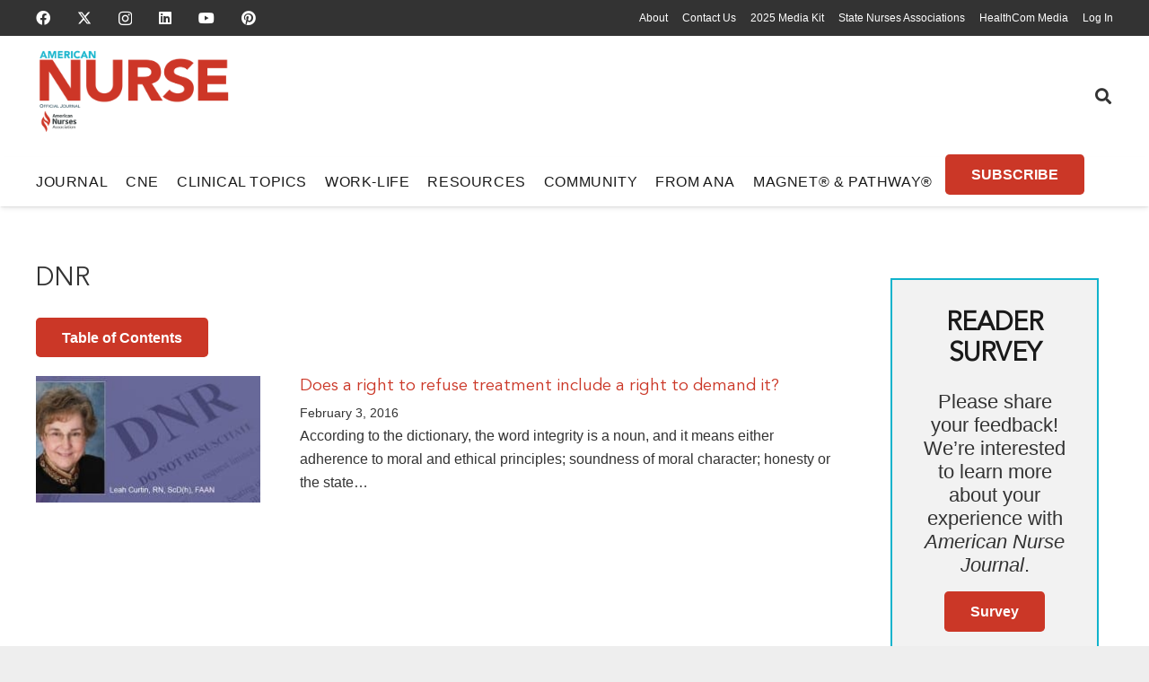

--- FILE ---
content_type: text/html; charset=UTF-8
request_url: https://www.myamericannurse.com/tag/dnr/
body_size: 304113
content:
<!DOCTYPE HTML><html lang="en-US"><head><meta charset="UTF-8"><link rel="preconnect" href="https://fonts.gstatic.com/" crossorigin /> <script>var gform;gform||(document.addEventListener("gform_main_scripts_loaded",function(){gform.scriptsLoaded=!0}),document.addEventListener("gform/theme/scripts_loaded",function(){gform.themeScriptsLoaded=!0}),window.addEventListener("DOMContentLoaded",function(){gform.domLoaded=!0}),gform={domLoaded:!1,scriptsLoaded:!1,themeScriptsLoaded:!1,isFormEditor:()=>"function"==typeof InitializeEditor,callIfLoaded:function(o){return!(!gform.domLoaded||!gform.scriptsLoaded||!gform.themeScriptsLoaded&&!gform.isFormEditor()||(gform.isFormEditor()&&console.warn("The use of gform.initializeOnLoaded() is deprecated in the form editor context and will be removed in Gravity Forms 3.1."),o(),0))},initializeOnLoaded:function(o){gform.callIfLoaded(o)||(document.addEventListener("gform_main_scripts_loaded",()=>{gform.scriptsLoaded=!0,gform.callIfLoaded(o)}),document.addEventListener("gform/theme/scripts_loaded",()=>{gform.themeScriptsLoaded=!0,gform.callIfLoaded(o)}),window.addEventListener("DOMContentLoaded",()=>{gform.domLoaded=!0,gform.callIfLoaded(o)}))},hooks:{action:{},filter:{}},addAction:function(o,r,e,t){gform.addHook("action",o,r,e,t)},addFilter:function(o,r,e,t){gform.addHook("filter",o,r,e,t)},doAction:function(o){gform.doHook("action",o,arguments)},applyFilters:function(o){return gform.doHook("filter",o,arguments)},removeAction:function(o,r){gform.removeHook("action",o,r)},removeFilter:function(o,r,e){gform.removeHook("filter",o,r,e)},addHook:function(o,r,e,t,n){null==gform.hooks[o][r]&&(gform.hooks[o][r]=[]);var d=gform.hooks[o][r];null==n&&(n=r+"_"+d.length),gform.hooks[o][r].push({tag:n,callable:e,priority:t=null==t?10:t})},doHook:function(r,o,e){var t;if(e=Array.prototype.slice.call(e,1),null!=gform.hooks[r][o]&&((o=gform.hooks[r][o]).sort(function(o,r){return o.priority-r.priority}),o.forEach(function(o){"function"!=typeof(t=o.callable)&&(t=window[t]),"action"==r?t.apply(null,e):e[0]=t.apply(null,e)})),"filter"==r)return e[0]},removeHook:function(o,r,t,n){var e;null!=gform.hooks[o][r]&&(e=(e=gform.hooks[o][r]).filter(function(o,r,e){return!!(null!=n&&n!=o.tag||null!=t&&t!=o.priority)}),gform.hooks[o][r]=e)}});</script> <meta name='robots' content='index, follow, max-image-preview:large, max-snippet:-1, max-video-preview:-1' /><title>DNR Archives - American Nurse</title><link rel="canonical" href="https://www.myamericannurse.com/tag/dnr/" /><meta property="og:locale" content="en_US" /><meta property="og:type" content="article" /><meta property="og:title" content="DNR Archives" /><meta property="og:url" content="https://www.myamericannurse.com/tag/dnr/" /><meta property="og:site_name" content="American Nurse" /><meta property="og:image" content="https://www.myamericannurse.com/wp-content/uploads/2020/01/AmericanNurseJournalLogo.jpg" /><meta property="og:image:width" content="500" /><meta property="og:image:height" content="169" /><meta property="og:image:type" content="image/jpeg" /><meta name="twitter:card" content="summary_large_image" /><meta name="twitter:site" content="@myamericannurse" /> <script type="application/ld+json" class="yoast-schema-graph">{"@context":"https://schema.org","@graph":[{"@type":"CollectionPage","@id":"https://www.myamericannurse.com/tag/dnr/","url":"https://www.myamericannurse.com/tag/dnr/","name":"DNR Archives - American Nurse","isPartOf":{"@id":"https://www.myamericannurse.com/#website"},"primaryImageOfPage":{"@id":"https://www.myamericannurse.com/tag/dnr/#primaryimage"},"image":{"@id":"https://www.myamericannurse.com/tag/dnr/#primaryimage"},"thumbnailUrl":"https://www.myamericannurse.com/wp-content/uploads/2016/01/AMNT_Jan16_Leah.jpg","breadcrumb":{"@id":"https://www.myamericannurse.com/tag/dnr/#breadcrumb"},"inLanguage":"en-US"},{"@type":"ImageObject","inLanguage":"en-US","@id":"https://www.myamericannurse.com/tag/dnr/#primaryimage","url":"https://www.myamericannurse.com/wp-content/uploads/2016/01/AMNT_Jan16_Leah.jpg","contentUrl":"https://www.myamericannurse.com/wp-content/uploads/2016/01/AMNT_Jan16_Leah.jpg","width":1000,"height":473},{"@type":"BreadcrumbList","@id":"https://www.myamericannurse.com/tag/dnr/#breadcrumb","itemListElement":[{"@type":"ListItem","position":1,"name":"Home","item":"https://www.myamericannurse.com/"},{"@type":"ListItem","position":2,"name":"DNR"}]},{"@type":"WebSite","@id":"https://www.myamericannurse.com/#website","url":"https://www.myamericannurse.com/","name":"American Nurse","description":"The official Journal of the American Nurses Association","publisher":{"@id":"https://www.myamericannurse.com/#organization"},"alternateName":"ANJ","potentialAction":[{"@type":"SearchAction","target":{"@type":"EntryPoint","urlTemplate":"https://www.myamericannurse.com/?s={search_term_string}"},"query-input":{"@type":"PropertyValueSpecification","valueRequired":true,"valueName":"search_term_string"}}],"inLanguage":"en-US"},{"@type":"Organization","@id":"https://www.myamericannurse.com/#organization","name":"American Nurse","alternateName":"ANJ","url":"https://www.myamericannurse.com/","logo":{"@type":"ImageObject","inLanguage":"en-US","@id":"https://www.myamericannurse.com/#/schema/logo/image/","url":"https://www.myamericannurse.com/wp-content/uploads/2020/01/AmericanNurseJournalLogo.jpg","contentUrl":"https://www.myamericannurse.com/wp-content/uploads/2020/01/AmericanNurseJournalLogo.jpg","width":500,"height":169,"caption":"American Nurse"},"image":{"@id":"https://www.myamericannurse.com/#/schema/logo/image/"},"sameAs":["https://www.facebook.com/AmericanNurseJournal","https://x.com/myamericannurse","https://www.linkedin.com/company/american-nurse/","https://www.youtube.com/@MyAmericanNurse"],"publishingPrinciples":"https://www.myamericannurse.com/publication-ethics/","correctionsPolicy":"https://www.myamericannurse.com/publication-ethics/","ethicsPolicy":"https://www.myamericannurse.com/publication-ethics/"}]}</script> <link rel='dns-prefetch' href='//fonts.googleapis.com' /><link rel="alternate" type="application/rss+xml" title="American Nurse &raquo; Feed" href="https://www.myamericannurse.com/feed/" /><link rel="alternate" type="application/rss+xml" title="American Nurse &raquo; Comments Feed" href="https://www.myamericannurse.com/comments/feed/" /><link rel="alternate" type="application/rss+xml" title="American Nurse &raquo; DNR Tag Feed" href="https://www.myamericannurse.com/tag/dnr/feed/" /><meta name="viewport" content="width=device-width, initial-scale=1"><meta name="theme-color" content="#f5f5f5"><link rel="preload" href="https://www.myamericannurse.com/wp-content/uploads/2023/02/MyriadPro-Regular.woff2" as="font" type="font/woff2" crossorigin><link rel="preload" href="https://www.myamericannurse.com/wp-content/uploads/2023/02/MyriadPro-Regular.woff" as="font" type="font/woff" crossorigin><link rel="preload" href="https://www.myamericannurse.com/wp-content/uploads/2023/02/AvenirLTStd-Roman.woff2" as="font" type="font/woff2" crossorigin><link rel="preload" href="https://www.myamericannurse.com/wp-content/uploads/2023/02/AvenirLTStd-Roman.woff" as="font" type="font/woff" crossorigin><link rel="preload" href="https://www.myamericannurse.com/wp-content/uploads/2023/02/AvenirLTStd-Book.woff2" as="font" type="font/woff2" crossorigin><link rel="preload" href="https://www.myamericannurse.com/wp-content/uploads/2023/02/AvenirLTStd-Book.woff" as="font" type="font/woff" crossorigin><link rel="preload" href="https://www.myamericannurse.com/wp-content/uploads/2023/02/GaramondPremrPro.woff2" as="font" type="font/woff2" crossorigin><link rel="preload" href="https://www.myamericannurse.com/wp-content/uploads/2023/02/GaramondPremrPro.woff" as="font" type="font/woff" crossorigin><link rel="preload" href="https://www.myamericannurse.com/wp-content/uploads/2023/12/ShadowsIntoLight-Regular.woff" as="font" type="font/woff" crossorigin><link rel="preload" href="https://www.myamericannurse.com/wp-content/uploads/2023/12/ShadowsIntoLightTwo-Regular.woff" as="font" type="font/woff" crossorigin><style id='wp-img-auto-sizes-contain-inline-css'>img:is([sizes=auto i],[sizes^="auto," i]){contain-intrinsic-size:3000px 1500px}</style><style id="litespeed-ccss">img:is([sizes="auto"i],[sizes^="auto,"i]){contain-intrinsic-size:3000px 1500px}:root{--pmpro--base--border-radius:8px;--pmpro--base--spacing--small:12px;--pmpro--base--spacing--medium:18px;--pmpro--base--spacing--large:36px;--pmpro--color--accent:#0c3d54;--pmpro--color--base:#ffffff;--pmpro--color--base-2:#ededed;--pmpro--color--contrast:#222222;--pmpro--color--border:#777777;--pmpro--color--info-background:#d9edf7;--pmpro--color--info-border:#bce8f1;--pmpro--color--info-text:#31708f;--pmpro--color--info-link:#245269;--pmpro--color--success-background:#d4edda;--pmpro--color--success-border:#c3e6cb;--pmpro--color--success-text:#0F441C;--pmpro--color--success-link:#2b542c;--pmpro--color--error-background:#f8d7da;--pmpro--color--error-border:#f5c6cb;--pmpro--color--error-text:#721c24;--pmpro--color--error-link:#843534;--pmpro--color--alert-background:#fff8e0;--pmpro--color--alert-border:#ffeeba;--pmpro--color--alert-text:#6C5101;--pmpro--color--alert-link:#66512c;--pmpro--color--alert2-background:#ffecd9;--pmpro--color--alert2-border:#ffddb1;--pmpro--color--alert2-text:#995d1d;--pmpro--color--alert2-link:#a65e3a}:root{--pmproal--border--color:var(--pmpro--color--border--variation);--pmproal--row--color-alt:#00000008;--pmproal--spacing--large:50px;--pmproal--spacing--medium:30px;--pmproal--spacing--small:10px}.pum-container,.pum-content,.pum-content+.pum-close,.pum-overlay,.pum-title{background:0 0;border:none;bottom:auto;clear:none;float:none;font-family:inherit;font-size:medium;font-style:normal;font-weight:400;height:auto;left:auto;letter-spacing:normal;line-height:normal;max-height:none;max-width:none;min-height:0;min-width:0;overflow:visible;position:static;right:auto;text-align:left;text-decoration:none;text-indent:0;text-transform:none;top:auto;visibility:visible;white-space:normal;width:auto;z-index:auto}.pum-content,.pum-title{position:relative;z-index:1}.pum-overlay{position:fixed}.pum-overlay{height:100%;width:100%;top:0;left:0;right:0;bottom:0;z-index:1999999999;overflow:initial;display:none}.pum-overlay,.pum-overlay *,.pum-overlay :after,.pum-overlay :before,.pum-overlay:after,.pum-overlay:before{box-sizing:border-box}.pum-container{top:100px;position:absolute;margin-bottom:3em;z-index:1999999999}.pum-container.pum-responsive{left:50%;margin-left:-47.5%;width:95%;height:auto;overflow:visible}@media only screen and (min-width:1024px){.pum-container.pum-responsive.pum-responsive-medium{margin-left:-30%;width:60%}}.pum-container .pum-title{margin-bottom:.5em}.pum-container .pum-content>:last-child{margin-bottom:0}.pum-container .pum-content>:first-child{margin-top:0}.pum-container .pum-content+.pum-close{text-decoration:none;text-align:center;line-height:1;position:absolute;min-width:1em;z-index:2;background-color:#fff0}.pum-theme-359391,.pum-theme-citation{background-color:rgb(43 43 43/.85)}.pum-theme-359391 .pum-container,.pum-theme-citation .pum-container{padding:15px;border-radius:0;border:3px none #d33;box-shadow:0 0 4px 0 rgb(2 2 2/1) inset;background-color:rgb(255 255 255/1)}.pum-theme-359391 .pum-title,.pum-theme-citation .pum-title{color:#000;text-align:left;text-shadow:6px 21px 63px rgb(255 255 255/.41);font-family:inherit;font-weight:400;font-size:24px;line-height:36px}.pum-theme-359391 .pum-content,.pum-theme-citation .pum-content{color:#000;font-family:inherit;font-weight:200}.pum-theme-359391 .pum-content+.pum-close,.pum-theme-citation .pum-content+.pum-close{position:absolute;height:32px;width:32px;left:auto;right:-8px;bottom:auto;top:-6px;padding:0;color:#fff;font-family:inherit;font-weight:100;font-size:24px;line-height:26px;border:2px solid #fff;border-radius:29px;box-shadow:0 0 15px 1px rgb(2 2 2/.75);text-shadow:0 0 0 rgb(0 0 0/.23);background-color:rgb(203 55 39/1)}.pum-theme-319820,.pum-theme-table-of-contents{background-color:rgb(0 0 0/.6)}.pum-theme-319820 .pum-container,.pum-theme-table-of-contents .pum-container{padding:18px;border-radius:0;border:1px none #000;box-shadow:1px 1px 3px 0 rgb(2 2 2/.23);background-color:rgb(255 255 255/1)}.pum-theme-319820 .pum-title,.pum-theme-table-of-contents .pum-title{color:#000;text-align:left;text-shadow:0 0 0 rgb(2 2 2/.23);font-family:inherit;font-weight:400;font-size:32px;line-height:36px}.pum-theme-319820 .pum-content,.pum-theme-table-of-contents .pum-content{color:#333;font-family:inherit;font-weight:400}.pum-theme-319820 .pum-content+.pum-close,.pum-theme-table-of-contents .pum-content+.pum-close{position:absolute;height:auto;width:auto;left:auto;right:0;bottom:auto;top:0;padding:8px;color:#fff;font-family:inherit;font-weight:100;font-size:12px;line-height:14px;border:1px none #fff;border-radius:0;box-shadow:1px 1px 3px 0 rgb(2 2 2/.23);text-shadow:0 0 0 rgb(0 0 0/.23);background-color:rgb(77 178 236/1)}#pum-319822{z-index:1999999999}#pum-359374{z-index:1999999999}*{box-sizing:border-box}html{-webkit-text-size-adjust:100%}body{margin:0;overflow-x:hidden}a{text-decoration:none;background:none}img{height:auto;max-width:100%}button,input,textarea{vertical-align:top;text-transform:none;color:inherit;font:inherit;border:none;margin:0}textarea{overflow:auto;resize:vertical}input:not([type=submit]),textarea{outline:none!important}input[type=text],textarea{-webkit-appearance:none}button,[type=button]{overflow:visible;-webkit-appearance:button}::-moz-focus-inner{border:0}::-webkit-file-upload-button{font:inherit;border:0;outline:0;padding-left:0;background:none}ul{list-style:none;margin:0;padding:0}iframe{max-width:100%;border:none}:-webkit-full-screen-ancestor:not(iframe){animation:none!important}::-moz-placeholder{opacity:.5;color:inherit}::-webkit-input-placeholder{color:inherit;opacity:.5}html{font-family:var(--font-family,inherit);font-weight:var(--font-weight,400);font-size:var(--font-size,16px);font-style:var(--font-style,normal);text-transform:var(--text-transform,none);line-height:var(--line-height,28px);letter-spacing:var(--letter-spacing,0)}h2{margin:0;padding-top:1.5rem;color:var(--color-content-heading)}h2:first-child{padding-top:0}p,ul{margin:0 0 1.5rem}p:empty{display:none}ul{list-style-type:disc;margin-left:2.5rem}li{margin:0 0 .5rem}li>ul{margin-bottom:.5rem;margin-top:.5rem}p:last-child,ul:last-child,li:last-child{margin-bottom:0}.has_text_color h2{color:inherit}input:not([type=submit]),textarea{font-family:var(--inputs-font-family,inherit);font-size:var(--inputs-font-size,inherit);font-weight:var(--inputs-font-weight,inherit);letter-spacing:var(--inputs-letter-spacing,inherit);text-transform:var(--inputs-text-transform,inherit);border-radius:var(--inputs-border-radius,0);background:var(--inputs-background,transparent);border-color:var(--inputs-border-color,currentColor);color:var(--inputs-text-color,inherit);box-shadow:var(--inputs-box-shadow,none);border-width:var(--inputs-border-width,1px);border-style:solid;width:100%}input[type=text]{min-height:var(--inputs-height,2em);line-height:var(--inputs-height,2em);padding:0 var(--inputs-padding,.6em)}textarea{min-height:var(--inputs-height,2em);height:calc(var(--inputs-height,2em)*3);padding:calc(var(--inputs-height,2em)/2 + var(--inputs-border-width,1px) - 0.7em) var(--inputs-padding,.6em)}a:not(:focus-visible),button:not(:focus-visible){outline:none}.hidden{display:none!important}.i-cf:after{content:"";display:block;clear:both}.align_left{text-align:left}.align_center{text-align:center}a{color:var(--color-content-link)}.l-canvas{margin:0 auto;width:100%;flex-grow:1;background:var(--color-content-bg-grad);color:var(--color-content-text)}@media screen and (min-width:1025px){body:not(.us_iframe){display:flex;flex-direction:column;min-height:100vh}}.l-subheader,.l-section{padding-left:2.5rem;padding-right:2.5rem}.l-section{position:relative;margin:0 auto}.l-section-h{position:relative;margin:0 auto;width:100%;max-width:var(--site-content-width,1200px)}.l-section.height_medium{padding-top:4rem;padding-bottom:4rem}.header_hor .l-header.pos_fixed~.l-main>.l-section:first-of-type>.l-section-h{padding-top:var(--header-height)}.far,.fas,.fab{display:inline-block;line-height:1;font-family:"fontawesome";font-weight:400;font-style:normal;font-variant:normal;text-rendering:auto;-moz-osx-font-smoothing:grayscale;-webkit-font-smoothing:antialiased}.g-preloader{display:inline-block;vertical-align:top;position:relative;font-size:2.5rem;width:1em;height:1em;color:var(--color-content-primary)}.g-preloader.type_1:before,.g-preloader.type_1:after{content:"";display:block;position:absolute;top:0;left:0;right:0;bottom:0;border-radius:50%;border:2px solid}.g-preloader.type_1:before{opacity:.2}.g-preloader.type_1:after{border-color:#fff0;border-top-color:inherit;animation:rotation 0.8s infinite cubic-bezier(.6,.3,.3,.6)}@keyframes rotation{0%{transform:rotate(0deg)}100%{transform:rotate(360deg)}}.widgettitle{font-family:var(--h4-font-family,inherit);font-weight:var(--h4-font-weight,inherit);font-size:var(--h4-font-size,inherit);font-style:var(--h4-font-style,inherit);line-height:var(--h4-line-height,1.4);letter-spacing:var(--h4-letter-spacing,inherit);text-transform:var(--h4-text-transform,inherit);margin-bottom:var(--h4-margin-bottom,1.5rem)}.g-breadcrumbs{line-height:1.4}.g-breadcrumbs>*{display:inline-block;vertical-align:top}.g-breadcrumbs-separator{margin:0 .6em}.g-breadcrumbs.hide_current .g-breadcrumbs-item:last-child,.g-breadcrumbs.hide_current .g-breadcrumbs-separator:nth-last-child(2){display:none}.g-breadcrumbs.has_text_color a{color:inherit}.l-body .vc_row:after,.l-body .vc_row:before,.l-body .vc_column-inner:after,.l-body .vc_column-inner:before{display:none}.l-body .wpb_content_element{margin-bottom:0}.wpb_widgetised_column.wpb_content_element{margin-bottom:0}@media (max-width:1024px){.l-section.height_medium{padding-top:2.5rem;padding-bottom:2.5rem}}@media screen and (max-width:900px){.l-subheader{padding-left:1rem!important;padding-right:1rem!important}}@media screen and (max-width:600px){p{margin-bottom:1rem}h2{padding-top:1rem}.w-header-show{margin:10px!important}.l-subheader,.l-section{padding-left:1.5rem;padding-right:1.5rem}.l-section.height_medium{padding-top:1.5rem;padding-bottom:1.5rem}}.fab,.far,.fas{-moz-osx-font-smoothing:grayscale;-webkit-font-smoothing:antialiased;display:inline-block;font-style:normal;font-variant:normal;text-rendering:auto;line-height:1}.fa-angle-right:before{content:""}.fa-facebook:before{content:""}.fa-instagram:before{content:""}.fa-linkedin:before{content:""}.fa-pinterest:before{content:""}.fa-search:before{content:""}.fa-youtube:before{content:""}.w-btn{display:inline-block;vertical-align:top;text-align:center;line-height:1.2;position:relative}.w-btn{padding:.8em 1.8em}.w-btn:before{content:"";position:absolute;top:0;left:0;right:0;bottom:0;border-radius:inherit;border-style:solid;border-color:inherit;border-image:inherit}.w-grid.type_carousel .g-preloader{display:none}.g-cols.via_flex{display:flex;flex-wrap:wrap}.vc_column_container{display:flex;flex-direction:column;position:relative;border-color:var(--color-content-border)}.g-cols.via_flex>div>.vc_column-inner{display:flex;flex-direction:column;flex-grow:1;position:relative;border-color:inherit}.g-cols.via_flex.type_default{margin:0-1.5rem}.g-cols.via_flex.type_default>div>.vc_column-inner{padding-left:1.5rem;padding-right:1.5rem}.w-form-row{position:relative;width:100%;padding-left:calc(var(--fields-gap,1rem)/2);padding-right:calc(var(--fields-gap,1rem)/2)}.w-form-row-field{position:relative}@media screen and (max-width:600px){.w-form-row{width:100%!important}}.l-header a{color:inherit}.l-subheader-cell{display:flex;align-items:center;flex-grow:1}.l-subheader-cell.at_left{justify-content:flex-start}.header_hor .l-subheader-cell.at_left>*{margin-right:1.4rem}.l-subheader-cell.at_center{justify-content:center}.l-subheader-cell.at_right{justify-content:flex-end}.header_hor .l-subheader-cell.at_right>*{margin-left:1.4rem}.l-subheader-cell:empty{display:none}.l-header:before{content:"auto";left:-100%;position:absolute;top:-100%;visibility:hidden!important}.w-html{line-height:1.5}.w-hwrapper{display:flex;align-items:center}.w-hwrapper>:not(:last-child){margin-inline-end:var(--hwrapper-gap,1.2rem)}.w-hwrapper.valign_top{align-items:flex-start}.l-header .w-image{flex-shrink:0}.w-image-h{display:block;height:inherit;max-height:inherit;border-radius:inherit;border-color:inherit!important;color:inherit!important}.w-image:not([class*="style_phone"]) .w-image-h{background:inherit}.w-image img{object-fit:contain;vertical-align:top;height:inherit;max-height:inherit;border-radius:inherit}.w-image[class*="ush_image_"] img{width:auto}.w-image-h[href]{position:relative}button::-moz-focus-inner{padding:0;border:0}.w-nav.type_desktop:not(.height_full){line-height:50px}.l-subheader-cell .w-nav{margin-left:0;margin-right:0}.w-nav-list{list-style:none;margin:0}.w-nav-list:not(.level_1){display:none;visibility:hidden}.w-nav.type_desktop .w-nav-list:not(.level_1){box-shadow:var(--box-shadow)}.w-nav.type_desktop .w-nav-list.level_2{text-align:left;position:absolute;left:0;z-index:120;min-width:12rem}.w-nav.type_desktop .w-nav-list.level_3{position:absolute;left:100%;top:0;z-index:121;min-width:12rem}.w-nav .menu-item{display:block;position:relative;margin:0}.w-nav-anchor{display:block;position:relative}.w-nav.type_desktop .w-nav-anchor.level_1{z-index:1}.w-nav.type_desktop .w-nav-anchor:not(.level_1){line-height:1.5em;padding:.6em 20px;white-space:nowrap}.header_hor .w-nav.type_desktop.align-edges>.w-nav-list.level_1{margin-left:-20px;margin-right:-20px}.w-nav-arrow{position:absolute;vertical-align:top;font-weight:400;line-height:inherit;text-transform:none;text-align:center;outline:0!important;opacity:0;visibility:hidden}.menu-item-has-children.level_1>a>.w-nav-arrow{visibility:visible}.w-nav-arrow:before{content:"";vertical-align:top;font-family:fontawesome;font-weight:400}.w-nav.type_desktop .w-nav-anchor.level_1 .w-nav-arrow:before{font-size:1.2em;margin-inline-start:.4em}.w-nav.type_desktop .w-nav-list.level_2 .w-nav-arrow:before{content:"";font-size:1.2em}.w-nav.type_desktop .menu-item-has-children>.w-nav-anchor:not(.level_1) .w-nav-arrow{display:block;opacity:1;top:0;inset-inline-end:0;line-height:2.7em;width:2em}.w-nav.type_desktop .menu-item-has-children>.w-nav-anchor:not(.level_1) .w-nav-title{padding-inline-end:2em}.header_hor .w-nav.type_desktop>.w-nav-list{display:flex;align-items:center}.header_hor .w-nav.type_desktop>.w-nav-list>.menu-item{flex-shrink:0}.header_hor .w-nav.type_desktop.spread{width:100%;margin:0}.header_hor .w-nav.type_desktop.spread>.w-nav-list{justify-content:space-between}.w-nav.type_desktop .menu-item[class*="columns"] .w-nav-list.level_2{display:flex;flex-wrap:wrap}.w-nav.type_desktop .menu-item[class*="columns"] .w-nav-list.level_2>li{flex-shrink:0}.w-nav.type_desktop .menu-item[class*="columns"] .w-nav-anchor{white-space:normal}.w-nav.type_desktop .menu-item.columns_2>ul>li{width:50%}.w-nav.type_desktop .menu-item.columns_3>ul>li{width:33.3333%}.w-nav.type_desktop.dropdown_height .w-nav-list:not(.level_1){display:block;transform-origin:50%0;transform:scaleY(0) translateZ(0);opacity:0}.header_hor .l-subheader-cell.at_left .w-nav:first-child .w-nav-control{margin-left:-.8rem}.w-nav-control{display:none;line-height:50px;height:50px;padding:0 .8rem;color:inherit}.w-nav-icon{display:inline-block;vertical-align:top;font-size:20px;position:relative;height:inherit;width:1em}.w-nav-icon>div,.w-nav-icon>div:before,.w-nav-icon>div:after{content:"";display:block;position:absolute;height:0;width:inherit}.w-nav-icon>div{border-bottom:.15em solid}.w-nav-icon>div:before,.w-nav-icon>div:after{border-bottom:inherit}.w-nav-icon>div{top:50%;transform:translateY(-50%)}.w-nav-icon>div:before{top:-.3333em}.w-nav-icon>div:after{top:.3333em}.w-nav-close{display:none;position:absolute;top:0;right:0;text-align:center;font-size:3rem;line-height:2;width:2em;opacity:.5}.w-nav-close:before{content:"";font-family:fontawesome;font-weight:400;vertical-align:top}@media screen and (max-width:900px){.w-nav.type_desktop .menu-item[class*="columns"] .w-nav-list.level_2{padding:0!important}.w-nav.type_desktop .menu-item.columns_3>ul>li{width:50%!important}}@media screen and (max-width:767px){.w-nav-close{font-size:2rem}}@media screen and (max-width:480px){.w-nav-anchor.level_2,.w-nav-anchor.level_3{white-space:normal}}.w-post-elm.color_link_inherit a:not(:hover){color:inherit}.w-post-elm.has_width{flex-shrink:0}.w-post-elm.has_height img{object-fit:cover;max-height:inherit;height:inherit;border-radius:inherit}.w-post-elm.has_height:not(.stretched) img{width:auto}.w-post-elm.has_ratio{position:relative;width:100%}.w-post-elm.has_ratio img{position:absolute!important;top:0;left:0;right:0;height:100%;width:100%!important;object-fit:cover}.w-post-elm.post_image{overflow:hidden;position:relative}.w-post-elm.post_image img{vertical-align:top}.w-post-elm.post_title{padding:0}.w-post-elm.style_badge{display:flex;flex-wrap:wrap;align-items:center}.w-post-elm.style_badge .w-post-elm-list{margin-left:-.2em;margin-right:-.2em}.w-post-elm.style_badge .w-post-elm-list>*{margin:.2em}.l-subheader-cell .w-search{line-height:50px}.header_hor .l-subheader-cell>.w-search:not(.layout_simple){margin-left:0;margin-right:0}.w-search .w-form-row{height:inherit;padding:0}.w-search input{display:block}.w-search-open{display:block;text-align:center;width:2.2em}.w-search-open i{vertical-align:top;line-height:inherit}.header_hor .l-subheader-cell.at_right .w-search:not(.layout_simple):last-child{margin-inline-end:-.5em}.w-search-close{position:absolute;top:50%;transform:translateY(-50%);inset-inline-end:0;text-align:center;line-height:2;width:2em;background:none;padding:0;color:inherit;opacity:.5;visibility:hidden}.w-search-close:before{content:"";font-family:fontawesome;font-weight:400;vertical-align:top}.w-search.layout_modern{position:relative;width:2.2em;z-index:1}.w-search.layout_modern .w-search-open{position:absolute;top:50%;transform:translateY(-50%);inset-inline-end:0;z-index:2}.w-search.layout_modern .w-search-close{opacity:0;transform:translate(2rem,-50%);color:var(--inputs-text-color)}.w-search.layout_modern .w-search-form{position:relative;z-index:1;opacity:0;visibility:hidden}.w-search.layout_modern input{font-size:1rem;box-shadow:none!important}.w-search.layout_modern.iconpos_right input{padding-inline-end:var(--inputs-height,2em)}@media screen and (max-width:600px){.header_hor .w-search.elm_in_header{line-height:inherit}.header_hor .w-search.layout_modern.elm_in_header{position:static;overflow:visible;margin-left:0;margin-right:0;padding:0;min-width:0;height:auto;width:auto!important}.header_hor .w-search.layout_modern.elm_in_header .w-search-open{display:block;position:static;transform:none;visibility:visible}.header_hor .w-search.layout_modern.elm_in_header .w-search-form{position:absolute;top:0;left:-1.5rem;right:-1.5rem;height:0;overflow:hidden;opacity:1;z-index:119;background:var(--color-content-bg);color:var(--color-content-text)}.header_hor .w-search.layout_modern.elm_in_header .w-form-row-field{position:absolute;top:50%;transform:translateY(-50%);left:0;right:0}.header_hor .w-search.layout_modern.elm_in_header input{padding-top:0;padding-inline-start:1.5rem;padding-inline-end:3rem;padding-bottom:0;border-radius:0;border:none;background:none;color:inherit;box-shadow:none!important}.header_hor .w-search.layout_modern.elm_in_header .w-search-close{display:block;margin-inline-end:1rem;transform:translateY(-50%)}}.w-menu .menu{margin:0}.w-menu ul,.w-menu li{list-style:none;margin:0}.w-menu li:last-child{margin:0!important}.w-menu.layout_hor .menu{display:inline-flex;flex-wrap:wrap}.w-menu.layout_hor .menu>li:not(:last-of-type){margin-right:var(--main-gap,0)}.header_hor .l-header .w-menu{line-height:2}.w-socials-list{margin:calc(var(--gap,0)*-1)}.w-socials-item{display:inline-block;vertical-align:top;position:relative;padding:var(--gap,0)}.w-socials-item-link{display:block;text-align:center;position:relative;overflow:hidden;line-height:2.5em;width:2.5em;text-decoration:none!important;border-radius:inherit;z-index:0}.w-socials-item-link-hover{display:none;position:absolute;top:0;left:0;right:0;bottom:0;background:var(--color-content-primary-grad)}.w-socials-item-link i{display:block;line-height:inherit;position:relative}.l-header .w-socials{line-height:2}.header_hor .l-header .w-socials-list{white-space:nowrap}.l-header .w-socials-item-link{line-height:2em;width:2em}.w-socials.shape_none .w-socials-item-link{line-height:1;width:auto}.w-socials-item.facebook .w-socials-item-link-hover{background:#1e77f0}.w-socials-item.instagram .w-socials-item-link-hover{background:#a17357;background:radial-gradient(circle farthest-corner at 35% 100%,#fec564,transparent 50%),radial-gradient(circle farthest-corner at 10% 140%,#feda7e,transparent 50%),radial-gradient(ellipse farthest-corner at 0-25%,#5258cf,transparent 50%),radial-gradient(ellipse farthest-corner at 20% -50%,#5258cf,transparent 50%),radial-gradient(ellipse farthest-corner at 100%0,#893dc2,transparent 50%),radial-gradient(ellipse farthest-corner at 60% -20%,#893dc2,transparent 50%),radial-gradient(ellipse farthest-corner at 100% 100%,#d9317a,transparent),linear-gradient(#6559ca,#bc318f 30%,#e42e66 50%,#fa5332 70%,#ffdc80 100%)}.w-socials-item.instagram .w-socials-item-link i{font-size:1.1em}.w-socials-item.linkedin .w-socials-item-link-hover{background:#0077b5}.w-socials-item.pinterest .w-socials-item-link-hover{background:#e60023}.w-socials-item.twitter .w-socials-item-link-hover{background:#0f1419}.w-socials-item.youtube .w-socials-item-link-hover{background:red}.w-vwrapper{display:flex;flex-direction:column}.w-vwrapper.align_center{align-items:center}body:not(.rtl) .w-vwrapper.align_left{align-items:flex-start}.w-vwrapper.valign_middle{justify-content:center}.widget{margin-bottom:2rem}.l-main .widget{margin-bottom:3rem}.widget_rss .widgettitle a:first-child{display:none}@media screen and (max-width:600px){.l-main .widget{margin-bottom:2rem}}.gform_wrapper input:not([type=radio]):not([type=checkbox]):not([type=submit]):not([type=button]):not([type=image]):not([type=file]):not(.ginput_total):not(.ginput_shipping_price):not(.ginput_product_price){font-size:var(--inputs-font-size);padding:0 var(--inputs-padding,.6em)}:root{--pmpro--color--base:#ffffff;--pmpro--color--contrast:#222222;--pmpro--color--accent:#cb1f36;--pmpro--color--accent--variation:hsl( 352,74%,69% );--pmpro--color--border--variation:hsl( 0,0%,0% )}@media screen and (min-width:801px) and (max-width:1160px){.vc_col-sm-9{width:60%!important}.vc_col-sm-3{width:40%!important}.logo-banner{--hwrapper-gap:2em!important}}@media screen and (max-width:782px){.l-subheader.at_bottom{background:transparent!important;box-shadow:none!important}h2 a{font-size:1.4em}}@media screen and (max-width:600px){.w-header-show{margin:10px 10px 60px!important}}.fas{font-family:"fontawesome";font-weight:900}.far{font-family:"fontawesome";font-weight:400}.fab{font-family:"Font Awesome 5 Brands";font-weight:400}:root{--color-header-middle-bg:#ffffff;--color-header-middle-bg-grad:#ffffff;--color-header-middle-text:#333333;--color-header-middle-text-hover:#CB3727;--color-header-transparent-bg:transparent;--color-header-transparent-bg-grad:transparent;--color-header-transparent-text:#ffffff;--color-header-transparent-text-hover:#ffffff;--color-chrome-toolbar:#f5f5f5;--color-header-top-bg:#f5f5f5;--color-header-top-bg-grad:linear-gradient(0deg,#f5f5f5,#fff);--color-header-top-text:#333333;--color-header-top-text-hover:#CB3727;--color-header-top-transparent-bg:rgba(0,0,0,0.2);--color-header-top-transparent-bg-grad:rgba(0,0,0,0.2);--color-header-top-transparent-text:rgba(255,255,255,0.66);--color-header-top-transparent-text-hover:#ffffff;--color-content-bg:#ffffff;--color-content-bg-grad:#ffffff;--color-content-bg-alt:#f5f5f5;--color-content-bg-alt-grad:#f5f5f5;--color-content-border:#e8e8e8;--color-content-heading:#1a1a1a;--color-content-heading-grad:#1a1a1a;--color-content-text:#333333;--color-content-link:#CB3727;--color-content-link-hover:#CB3727;--color-content-primary:#CB3727;--color-content-primary-grad:#CB3727;--color-content-secondary:#10B3CC;--color-content-secondary-grad:#10B3CC;--color-content-faded:#999999;--color-content-overlay:rgba(0,0,0,0.75);--color-content-overlay-grad:rgba(0,0,0,0.75);--color-alt-content-bg:#f5f5f5;--color-alt-content-bg-grad:#f5f5f5;--color-alt-content-bg-alt:#ffffff;--color-alt-content-bg-alt-grad:#ffffff;--color-alt-content-border:#dddddd;--color-alt-content-heading:#1a1a1a;--color-alt-content-heading-grad:#1a1a1a;--color-alt-content-text:#333333;--color-alt-content-link:#CB3727;--color-alt-content-link-hover:#CB3727;--color-alt-content-primary:#CB3727;--color-alt-content-primary-grad:#CB3727;--color-alt-content-secondary:#10B3CC;--color-alt-content-secondary-grad:#10B3CC;--color-alt-content-faded:#999999;--color-alt-content-overlay:rgba(0,0,0,0.75);--color-alt-content-overlay-grad:rgba(0,0,0,0.75);--color-footer-bg:#222222;--color-footer-bg-grad:#222222;--color-footer-bg-alt:#1a1a1a;--color-footer-bg-alt-grad:#1a1a1a;--color-footer-border:#333333;--color-footer-heading:#cccccc;--color-footer-heading-grad:#cccccc;--color-footer-text:#999999;--color-footer-link:#cccccc;--color-footer-link-hover:#CB3727;--color-subfooter-bg:#1a1a1a;--color-subfooter-bg-grad:#1a1a1a;--color-subfooter-bg-alt:#222222;--color-subfooter-bg-alt-grad:#222222;--color-subfooter-border:#282828;--color-subfooter-heading:#cccccc;--color-subfooter-heading-grad:#cccccc;--color-subfooter-text:#bbbbbb;--color-subfooter-link:#ffffff;--color-subfooter-link-hover:#CB3727;--color-content-primary-faded:rgba(203,55,39,0.15);--box-shadow:0 5px 15px rgba(0,0,0,.15);--box-shadow-up:0 -5px 15px rgba(0,0,0,.15);--site-canvas-width:1300px;--site-content-width:1400px;--text-block-margin-bottom:1.5rem;--focus-outline-width:2px}:root{--font-family:Roboto,sans-serif;--font-size:1rem;--line-height:26px;--font-weight:400;--bold-font-weight:700;--text-transform:none;--font-style:normal;--letter-spacing:0em;--h1-font-family:Avenir;--h1-font-size:2.5rem;--h1-line-height:1.2;--h1-font-weight:400;--h1-bold-font-weight:700;--h1-text-transform:none;--h1-font-style:normal;--h1-letter-spacing:0em;--h1-margin-bottom:0.1em;--h2-font-family:var(--h1-font-family);--h2-font-size:1.8rem;--h2-line-height:1.2;--h2-font-weight:var(--h1-font-weight);--h2-bold-font-weight:var(--h1-bold-font-weight);--h2-text-transform:var(--h1-text-transform);--h2-font-style:var(--h1-font-style);--h2-letter-spacing:0em;--h2-margin-bottom:0.8em;--h3-font-family:GaramondPremrPro;--h3-font-size:1.7rem;--h3-line-height:1.3;--h3-font-weight:500;--h3-bold-font-weight:var(--h1-bold-font-weight);--h3-text-transform:var(--h1-text-transform);--h3-font-style:var(--h1-font-style);--h3-letter-spacing:0em;--h3-margin-bottom:0.8em;--h4-font-family:MyriadPro-Regular;--h4-font-size:1.3rem;--h4-line-height:1.25;--h4-font-weight:var(--h1-font-weight);--h4-bold-font-weight:var(--h1-bold-font-weight);--h4-text-transform:var(--h1-text-transform);--h4-font-style:var(--h1-font-style);--h4-letter-spacing:0em;--h4-margin-bottom:0.4rem;--h5-font-family:MyriadPro-Regular;--h5-font-size:1.4rem;--h5-line-height:1.2;--h5-font-weight:var(--h1-font-weight);--h5-bold-font-weight:var(--h1-bold-font-weight);--h5-text-transform:var(--h1-text-transform);--h5-font-style:var(--h1-font-style);--h5-letter-spacing:0em;--h5-margin-bottom:0.8em;--h6-font-family:MyriadPro-Regular;--h6-font-size:1.3rem;--h6-line-height:1.2;--h6-font-weight:var(--h1-font-weight);--h6-bold-font-weight:var(--h1-bold-font-weight);--h6-text-transform:var(--h1-text-transform);--h6-font-style:var(--h1-font-style);--h6-letter-spacing:0em;--h6-margin-bottom:0.8em}@media (min-width:991px) and (max-width:1100px){:root{--h2-font-size:1.6rem;--h3-font-size:1.6rem;--h4-font-size:1.2rem}}@media (min-width:601px) and (max-width:990px){:root{--h2-font-size:1.6rem;--h3-font-size:1.6rem;--h4-font-size:1.2rem}}@media (max-width:600px){:root{--h1-font-size:2.3rem;--h2-font-size:1.3rem;--h3-font-size:1.4rem;--h4-font-size:1rem}}h2{font-family:var(--h2-font-family,inherit);font-weight:var(--h2-font-weight,inherit);font-size:var(--h2-font-size,inherit);font-style:var(--h2-font-style,inherit);line-height:var(--h2-line-height,1.4);letter-spacing:var(--h2-letter-spacing,inherit);text-transform:var(--h2-text-transform,inherit);margin-bottom:var(--h2-margin-bottom,1.5rem)}body{background:#eee}@media (max-width:600px){.g-cols>div:not([class*="vc_col-xs-"]){width:100%;margin:0 0 1.5rem}.g-cols:not(.reversed)>div:last-child{margin-bottom:0}}@media (min-width:601px){.vc_col-sm-3{width:25%}.vc_col-sm-9{width:75%}.vc_col-sm-12{width:100%}}@media (max-width:800px){.l-canvas{overflow:hidden}.g-cols.stacking_default.via_flex>div:not([class*="vc_col-xs"]){width:100%;margin:0 0 1.5rem}.g-cols.stacking_default.via_flex:not(.reversed)>div:last-child{margin-bottom:0}}:focus-visible{outline-width:var(--focus-outline-width,2px);outline-style:solid;outline-offset:2px;outline-color:var(--color-content-primary)}.w-header-show{background:rgb(0 0 0/.3)}.us-btn-style_1{font-family:var(--font-family);font-size:16px;line-height:1.2!important;font-weight:700;font-style:normal;text-transform:none;letter-spacing:0em;border-radius:.3em;padding:.8em 1.8em;background:#CB3727;border-color:#fff0;color:#ffffff!important;box-shadow:0 0em 0em 0 rgb(0 0 0/.2)}.us-btn-style_1:before{border-width:0}.us-btn-style_3{font-family:var(--font-family);font-size:12px;line-height:1!important;font-weight:400;font-style:normal;text-transform:none;letter-spacing:0em;border-radius:.3em;padding:.4em .9em;background:#1a1a1a;border-color:#fff0;color:#ffffff!important;box-shadow:0 0em 0em 0 rgb(0 0 0/.2)}.us-btn-style_3:before{border-width:0}:root{--inputs-font-family:inherit;--inputs-font-size:1rem;--inputs-font-weight:400;--inputs-letter-spacing:0em;--inputs-text-transform:none;--inputs-height:2.8rem;--inputs-padding:0.8rem;--inputs-checkbox-size:1.5em;--inputs-border-width:0px;--inputs-border-radius:0rem;--inputs-background:#f5f5f5;--inputs-border-color:#e8e8e8;--inputs-text-color:#333333;--inputs-box-shadow:0px 1px 0px 0px rgba(0,0,0,0.08) inset;--inputs-focus-background:#f5f5f5;--inputs-focus-border-color:#e8e8e8;--inputs-focus-text-color:#333333;--inputs-focus-box-shadow:0px 0px 0px 2px #e95095}.header_hor .w-nav.type_desktop .menu-item-356929 .w-nav-list.level_2{left:0;right:0;transform-origin:50%0}.header_hor .w-nav.type_desktop .menu-item-356929{position:static}.header_hor .w-nav.type_desktop .menu-item-58656 .w-nav-list.level_2{left:0;right:0;transform-origin:50%0}.header_hor .w-nav.type_desktop .menu-item-58656{position:static}.header_hor .w-nav.type_desktop .menu-item-316761{position:static}.header_hor .w-nav.type_desktop .menu-item-61988 .w-nav-list.level_2{left:0;right:0;transform-origin:50%0}.header_hor .w-nav.type_desktop .menu-item-61988{position:static}.l-subheader.at_top{background:var(--color-header-middle-text);color:#fff}.l-subheader.at_middle{background:var(--color-header-middle-bg);color:var(--color-header-middle-text)}.l-subheader.at_bottom{background:#fff;color:#1a1a1a}@media (min-width:1101px){.l-header{position:relative;z-index:111;width:100%}.l-subheader{margin:0 auto}.l-subheader-h{display:flex;align-items:center;position:relative;margin:0 auto;max-width:var(--site-content-width,1200px);height:inherit}.w-header-show{display:none}.l-header.pos_fixed{position:fixed;left:0}.l-header.shadow_wide .l-subheader.at_middle,.l-header.shadow_wide .l-subheader.at_bottom{box-shadow:0 3px 5px -1px rgb(0 0 0/.1),0 2px 1px -1px rgb(0 0 0/.05)}:root{--header-height:225px;--header-sticky-height:160px}.l-header:before{content:"225"}.l-subheader.at_top{line-height:40px;height:40px}.l-subheader.at_middle{line-height:135px;height:135px}.l-subheader.at_bottom{line-height:50px;height:50px}}@media (min-width:991px) and (max-width:1100px){.hidden_for_laptops{display:none!important}.l-header{position:relative;z-index:111;width:100%}.l-subheader{margin:0 auto}.l-subheader-h{display:flex;align-items:center;position:relative;margin:0 auto;max-width:var(--site-content-width,1200px);height:inherit}.w-header-show{display:none}.l-header.pos_fixed{position:fixed;left:0}.l-header.shadow_wide .l-subheader.at_middle,.l-header.shadow_wide .l-subheader.at_bottom{box-shadow:0 3px 5px -1px rgb(0 0 0/.1),0 2px 1px -1px rgb(0 0 0/.05)}:root{--header-height:390px;--header-sticky-height:210px}.l-header:before{content:"390"}.l-subheader.at_top{line-height:40px;height:40px}.l-subheader.at_middle{line-height:270px;height:270px}.l-subheader.at_bottom{line-height:80px;height:80px}}@media (min-width:601px) and (max-width:990px){.hidden_for_tablets{display:none!important}.l-header{position:relative;z-index:111;width:100%}.l-subheader{margin:0 auto}.l-subheader-h{display:flex;align-items:center;position:relative;margin:0 auto;max-width:var(--site-content-width,1200px);height:inherit}.w-header-show{display:none}.l-header.pos_fixed{position:fixed;left:0}.l-header.shadow_wide .l-subheader.at_middle,.l-header.shadow_wide .l-subheader.at_bottom{box-shadow:0 3px 5px -1px rgb(0 0 0/.1),0 2px 1px -1px rgb(0 0 0/.05)}:root{--header-height:310px;--header-sticky-height:140px}.l-header:before{content:"310"}.l-subheader.at_top{line-height:40px;height:40px}.l-subheader.at_middle{line-height:170px;height:170px}.l-subheader.at_bottom{line-height:100px;height:100px}}@media (max-width:600px){.hidden_for_mobiles{display:none!important}.l-header{position:relative;z-index:111;width:100%}.l-subheader{margin:0 auto}.l-subheader-h{display:flex;align-items:center;position:relative;margin:0 auto;max-width:var(--site-content-width,1200px);height:inherit}.w-header-show{display:none}.l-header.pos_fixed{position:fixed;left:0}.l-header.shadow_wide .l-subheader.at_middle,.l-header.shadow_wide .l-subheader.at_bottom{box-shadow:0 3px 5px -1px rgb(0 0 0/.1),0 2px 1px -1px rgb(0 0 0/.05)}:root{--header-height:270px;--header-sticky-height:110px}.l-header:before{content:"270"}.l-subheader.at_top{line-height:40px;height:40px}.l-subheader.at_middle{line-height:160px;height:160px}.l-subheader.at_bottom{line-height:70px;height:70px}.l-subheader.at_middle .l-subheader-cell.at_left,.l-subheader.at_middle .l-subheader-cell.at_right{display:flex;flex-basis:100px}.l-subheader.at_bottom .l-subheader-cell.at_left,.l-subheader.at_bottom .l-subheader-cell.at_right{display:flex;flex-basis:100px}}@media (min-width:1101px){.ush_image_1{height:110px!important}}@media (min-width:991px) and (max-width:1100px){.ush_image_1{height:100px!important}}@media (min-width:601px) and (max-width:990px){.ush_image_1{height:75px!important}}@media (max-width:600px){.ush_image_1{height:100px!important}}.header_hor .ush_menu_1.type_desktop .menu-item.level_1>a:not(.w-btn){padding-left:10px;padding-right:10px}.header_hor .ush_menu_1.type_desktop.align-edges>.w-nav-list.level_1{margin-left:-10px;margin-right:-10px}.ush_menu_1.type_desktop .menu-item:not(.level_1){font-size:1rem}@media (min-width:1101px){.ush_menu_1 .w-nav-icon{font-size:20px}}@media (min-width:991px) and (max-width:1100px){.ush_menu_1 .w-nav-icon{font-size:32px}}@media (min-width:601px) and (max-width:990px){.ush_menu_1 .w-nav-icon{font-size:20px}}@media (max-width:600px){.ush_menu_1 .w-nav-icon{font-size:20px}}.ush_menu_1 .w-nav-icon>div{border-width:3px}@media screen and (max-width:1239px){.w-nav.ush_menu_1>.w-nav-list.level_1{display:none}.ush_menu_1 .w-nav-control{display:block}}.ush_menu_1 .w-nav-list:not(.level_1){background:#fff;color:#333}.header_hor .ush_menu_2.type_desktop .menu-item.level_1>a:not(.w-btn){padding-left:16px;padding-right:16px}.header_hor .ush_menu_2.type_desktop.align-edges>.w-nav-list.level_1{margin-left:-16px;margin-right:-16px}.ush_menu_2.type_desktop .menu-item:not(.level_1){font-size:1rem}@media (min-width:1101px){.ush_menu_2 .w-nav-icon{font-size:20px}}@media (min-width:991px) and (max-width:1100px){.ush_menu_2 .w-nav-icon{font-size:32px}}@media (min-width:601px) and (max-width:990px){.ush_menu_2 .w-nav-icon{font-size:20px}}@media (max-width:600px){.ush_menu_2 .w-nav-icon{font-size:20px}}.ush_menu_2 .w-nav-icon>div{border-width:3px}@media screen and (max-width:1239px){.w-nav.ush_menu_2>.w-nav-list.level_1{display:none}.ush_menu_2 .w-nav-control{display:block}}.ush_menu_2 .w-nav-list:not(.level_1){background:#fff;color:#333}.header_hor .ush_additional_menu_1 .menu{margin:0-.5rem}.header_hor .ush_additional_menu_1 .menu-item{padding:0 .5rem}@media (min-width:1101px){.ush_search_1{font-size:18px}}@media (min-width:991px) and (max-width:1100px){.ush_search_1{font-size:24px}}@media (min-width:601px) and (max-width:990px){.ush_search_1{font-size:22px}}@media (max-width:600px){.ush_search_1{font-size:20px}}@media (min-width:1101px){.ush_search_2{font-size:18px}}@media (min-width:991px) and (max-width:1100px){.ush_search_2{font-size:24px}}@media (min-width:601px) and (max-width:990px){.ush_search_2{font-size:22px}}@media (max-width:600px){.ush_search_2{font-size:20px}}.ush_socials_1 .w-socials-list{margin:-15px}.ush_socials_1 .w-socials-item{padding:15px}.ush_image_1{text-align:center!important}.ush_menu_1{text-align:left!important;font-size:16px!important;letter-spacing:.6px!important;text-transform:uppercase!important}.ush_additional_menu_1{color:#ffffff!important;font-size:12px!important}.ush_btn_1{margin-bottom:16px!important;margin-right:2em!important}.ush_html_1{color:#333333!important;text-align:right!important;font-size:12px!important;position:absolute!important;top:10px!important}.ush_menu_2{text-align:left!important;font-size:16px!important;letter-spacing:.6px!important;text-transform:uppercase!important}.ush_html_2{max-width:728px!important;max-height:90px!important}.ush_html_3{height:50px!important;min-width:320px!important}#gform_widget-5,.single #gform_widget-5{margin-top:0!important;padding:2em!important;border:2px solid var(--color-header-middle-text-hover)!important}textarea,input:not([type="submit"]){background:#fff!important}#podcast-footer a,#page-footer a{color:#fff!important}#podcast-footer .widgettitle,#podcast-footer .rss-widget-title{display:none}#side-newsletter p{text-align:left;padding:2em 2em 0}h2{justify-content:flex-start!important}li:not(.pmpro_list_item){border:none!important;padding-top:0!important}#anj-mobile-menu ul{max-height:800px!important}.w-search-form input[type="text"]{border-radius:.3em}</style><script>WebFontConfig={google:{families:["Yesteryear:400","Open Sans:400,700","Roboto:400,700"]}};if ( typeof WebFont === "object" && typeof WebFont.load === "function" ) { WebFont.load( WebFontConfig ); }</script><script data-optimized="1" src="https://www.myamericannurse.com/wp-content/plugins/litespeed-cache/assets/js/webfontloader.min.js"></script><script>!function(a){"use strict";var b=function(b,c,d){function e(a){return h.body?a():void setTimeout(function(){e(a)})}function f(){i.addEventListener&&i.removeEventListener("load",f),i.media=d||"all"}var g,h=a.document,i=h.createElement("link");if(c)g=c;else{var j=(h.body||h.getElementsByTagName("head")[0]).childNodes;g=j[j.length-1]}var k=h.styleSheets;i.rel="stylesheet",i.href=b,i.media="only x",e(function(){g.parentNode.insertBefore(i,c?g:g.nextSibling)});var l=function(a){for(var b=i.href,c=k.length;c--;)if(k[c].href===b)return a();setTimeout(function(){l(a)})};return i.addEventListener&&i.addEventListener("load",f),i.onloadcssdefined=l,l(f),i};"undefined"!=typeof exports?exports.loadCSS=b:a.loadCSS=b}("undefined"!=typeof global?global:this);!function(a){if(a.loadCSS){var b=loadCSS.relpreload={};if(b.support=function(){try{return a.document.createElement("link").relList.supports("preload")}catch(b){return!1}},b.poly=function(){for(var b=a.document.getElementsByTagName("link"),c=0;c<b.length;c++){var d=b[c];"preload"===d.rel&&"style"===d.getAttribute("as")&&(a.loadCSS(d.href,d,d.getAttribute("media")),d.rel=null)}},!b.support()){b.poly();var c=a.setInterval(b.poly,300);a.addEventListener&&a.addEventListener("load",function(){b.poly(),a.clearInterval(c)}),a.attachEvent&&a.attachEvent("onload",function(){a.clearInterval(c)})}}}(this);</script> <link data-optimized="1" data-asynced="1" as="style" onload="this.onload=null;this.rel='stylesheet'"  rel='preload' id='categories-images-styles-css' href='https://www.myamericannurse.com/wp-content/litespeed/css/4ab3fca2ed882baf94eb080a72e18d6d.css?ver=00c46' media='all' /><noscript><link data-optimized="1" rel='stylesheet' href='https://www.myamericannurse.com/wp-content/litespeed/css/4ab3fca2ed882baf94eb080a72e18d6d.css?ver=00c46' media='all' /></noscript><link data-optimized="1" data-asynced="1" as="style" onload="this.onload=null;this.rel='stylesheet'"  rel='preload' id='pmpro_frontend_base-css' href='https://www.myamericannurse.com/wp-content/litespeed/css/c98bad7e01f0a2a966d7a3b3d07e878a.css?ver=d6c4f' media='all' /><noscript><link data-optimized="1" rel='stylesheet' href='https://www.myamericannurse.com/wp-content/litespeed/css/c98bad7e01f0a2a966d7a3b3d07e878a.css?ver=d6c4f' media='all' /></noscript><link data-optimized="1" data-asynced="1" as="style" onload="this.onload=null;this.rel='stylesheet'"  rel='preload' id='pmpro-advanced-levels-styles-css' href='https://www.myamericannurse.com/wp-content/litespeed/css/7241af8ed16fea4abe3e216f94a9da6b.css?ver=e31f0' media='all' /><noscript><link data-optimized="1" rel='stylesheet' href='https://www.myamericannurse.com/wp-content/litespeed/css/7241af8ed16fea4abe3e216f94a9da6b.css?ver=e31f0' media='all' /></noscript><link data-optimized="1" data-asynced="1" as="style" onload="this.onload=null;this.rel='stylesheet'"  rel='preload' id='megamenu-css' href='https://www.myamericannurse.com/wp-content/litespeed/css/a259d9b98d5c210783b886e4b194d3f9.css?ver=e7d7d' media='all' /><noscript><link data-optimized="1" rel='stylesheet' href='https://www.myamericannurse.com/wp-content/litespeed/css/a259d9b98d5c210783b886e4b194d3f9.css?ver=e7d7d' media='all' /></noscript><link data-optimized="1" data-asynced="1" as="style" onload="this.onload=null;this.rel='stylesheet'"  rel='preload' id='dashicons-css' href='https://www.myamericannurse.com/wp-content/litespeed/css/d67e3d925cfd00520bf7bbc932b839cf.css?ver=35f5c' media='all' /><noscript><link data-optimized="1" rel='stylesheet' href='https://www.myamericannurse.com/wp-content/litespeed/css/d67e3d925cfd00520bf7bbc932b839cf.css?ver=35f5c' media='all' /></noscript><link data-optimized="1" data-asynced="1" as="style" onload="this.onload=null;this.rel='stylesheet'"  rel='preload' id='parent-style-css' href='https://www.myamericannurse.com/wp-content/litespeed/css/3079f4daf27935e44a42e00a45e7df44.css?ver=c1a52' media='all' /><noscript><link data-optimized="1" rel='stylesheet' href='https://www.myamericannurse.com/wp-content/litespeed/css/3079f4daf27935e44a42e00a45e7df44.css?ver=c1a52' media='all' /></noscript><link data-optimized="1" data-asynced="1" as="style" onload="this.onload=null;this.rel='stylesheet'"  rel='preload' id='child-style-css' href='https://www.myamericannurse.com/wp-content/litespeed/css/71302e236cb7878eaa9a8e6b67bf373a.css?ver=a9fa3' media='all' /><noscript><link data-optimized="1" rel='stylesheet' href='https://www.myamericannurse.com/wp-content/litespeed/css/71302e236cb7878eaa9a8e6b67bf373a.css?ver=a9fa3' media='all' /></noscript><link data-optimized="1" data-asynced="1" as="style" onload="this.onload=null;this.rel='stylesheet'"  rel='preload' id='popup-maker-site-css' href='https://www.myamericannurse.com/wp-content/litespeed/css/af1a75c32b22773206c65835eecef7a6.css?ver=72b6b' media='all' /><noscript><link data-optimized="1" rel='stylesheet' href='https://www.myamericannurse.com/wp-content/litespeed/css/af1a75c32b22773206c65835eecef7a6.css?ver=72b6b' media='all' /></noscript><link data-optimized="1" data-asynced="1" as="style" onload="this.onload=null;this.rel='stylesheet'"  rel='preload' id='us-style-css' href='https://www.myamericannurse.com/wp-content/litespeed/css/f04f67e2fd47f8fdd98845b781e6e5f7.css?ver=cb80b' media='all' /><noscript><link data-optimized="1" rel='stylesheet' href='https://www.myamericannurse.com/wp-content/litespeed/css/f04f67e2fd47f8fdd98845b781e6e5f7.css?ver=cb80b' media='all' /></noscript><link data-optimized="1" data-asynced="1" as="style" onload="this.onload=null;this.rel='stylesheet'"  rel='preload' id='us-gravityforms-css' href='https://www.myamericannurse.com/wp-content/litespeed/css/821910df9cb5c2d12ec8849634e75333.css?ver=3bc4e' media='all' /><noscript><link data-optimized="1" rel='stylesheet' href='https://www.myamericannurse.com/wp-content/litespeed/css/821910df9cb5c2d12ec8849634e75333.css?ver=3bc4e' media='all' /></noscript><link data-optimized="1" data-asynced="1" as="style" onload="this.onload=null;this.rel='stylesheet'"  rel='preload' id='theme-style-css' href='https://www.myamericannurse.com/wp-content/litespeed/css/71302e236cb7878eaa9a8e6b67bf373a.css?ver=2b083' media='all' /><noscript><link data-optimized="1" rel='stylesheet' href='https://www.myamericannurse.com/wp-content/litespeed/css/71302e236cb7878eaa9a8e6b67bf373a.css?ver=2b083' media='all' /></noscript> <script src="https://www.myamericannurse.com/wp-includes/js/jquery/jquery.min.js?ver=3.7.1" id="jquery-core-js"></script> <script></script><link rel="https://api.w.org/" href="https://www.myamericannurse.com/wp-json/" /><link rel="alternate" title="JSON" type="application/json" href="https://www.myamericannurse.com/wp-json/wp/v2/tags/1008" /><link rel="EditURI" type="application/rsd+xml" title="RSD" href="https://www.myamericannurse.com/xmlrpc.php?rsd" /><style id="pmpro_colors">:root{--pmpro--color--base:#ffffff;--pmpro--color--contrast:#222222;--pmpro--color--accent:#cb1f36;--pmpro--color--accent--variation:hsl( 352,74%,69% );--pmpro--color--border--variation:hsl( 0,0%,0% )}</style> <script id="us_add_no_touch">if ( ! /Android|webOS|iPhone|iPad|iPod|BlackBerry|IEMobile|Opera Mini/i.test( navigator.userAgent ) ) {
				document.documentElement.classList.add( "no-touch" );
			}</script> <script id="us_color_scheme_switch_class">if ( document.cookie.includes( "us_color_scheme_switch_is_on=true" ) ) {
				document.documentElement.classList.add( "us-color-scheme-on" );
			}</script> <meta name="generator" content="Powered by WPBakery Page Builder - drag and drop page builder for WordPress."/><link rel="icon" href="https://www.myamericannurse.com/wp-content/uploads/2025/06/AN-Journal-2025-logo-site-icon-35x35.png" sizes="32x32" /><link rel="icon" href="https://www.myamericannurse.com/wp-content/uploads/2025/06/AN-Journal-2025-logo-site-icon-200x200.png" sizes="192x192" /><link rel="apple-touch-icon" href="https://www.myamericannurse.com/wp-content/uploads/2025/06/AN-Journal-2025-logo-site-icon-200x200.png" /><meta name="msapplication-TileImage" content="https://www.myamericannurse.com/wp-content/uploads/2025/06/AN-Journal-2025-logo-site-icon-300x300.png" /><style id="wp-custom-css">.pmpro-level-required.pmpro-no-access .entry-title:after{min-width:114px}#home-top-feat .owl-dots{padding-top:0}.category-2025-readers-choice .entry-title:after{content:'2025 Readers Choice';background:#10B3CC;font-size:14px;color:#fff;padding:6px;margin-top:4px;display:block;margin-bottom:8px;font-family:Roboto,sans-serif!important;width:160px;text-align:center;line-height:16px;border-radius:8px}#poll_label_1{font-size:18px!important;color:#000;font-family:Roboto,sans-serif!important;font-weight:400!important;margin:12px 0;font-style:italic!important}#gform_confirmation_message_310,#gform_confirmation_message_310{color:#000!important}#gform_237 .gform_footer,#gform_310 .gform_footer,#gform_284 .gform_footer{text-align:center}#gform_310 .gpoll_button,#gform_310 .gpoll_button{margin:2em auto 0;display:block}#gform_310 .gpoll_button:before,#gform_310 .gpoll_button:before{border:none!important}#gform_310 .gpoll_button,#gform_310 .gpoll_button{background:#fff!important}#comments #reply-title:after{content:"The American Nurse Journal(ANJ) team team welcomes your comments on articles. By submitting your comment, you agree to the possible posting of your comment, name, city, and state where you practice, and your credentials. You agree that your input can be shared with authors if it is appropriate and deemed necessary by ANJ. Anonymization will be at ANJ's discretion. Comments are screened, and not all are approved for posting. Comments may be edited and shortened for space. Please identify yourself and avoid harmful language or name-calling. We welcome respectful and constructive criticism. We do not respond to questions seeking medical or legal advice, and this material is not a substitute for professional medical and legal advice.";display:block;clear:both;font-size:16px;margin:1em auto;font-style:italic;color:#777;font-family:'Roboto'}.postid-421933 #feat-img{max-width:300px}.editorial-soc img{height:20px;width:20px}@media screen and (min-width:801px) and (max-width:1160px){.vc_col-sm-9{width:60%!important}.vc_col-sm-3{width:40%!important}.logo-banner{--hwrapper-gap:2em!important}#top-home-section .l-section-overlay{background:#fff!important}}@media screen and (max-width:782px){#top-home-section .l-section-overlay{background:#fff!important}.l-subheader.at_bottom{background:transparent!important;box-shadow:none!important}#home-guide{margin-bottom:0!important}#corp-banner{position:fixed!important}#webinar-item .w-grid-item .usg_hwrapper_1{padding:0;margin:4em auto}#webinar-item .w-grid-item:first-child .usg_hwrapper_1{margin:0 auto}#anj-msg-sna{font-size:1.1em!important;line-height:1.1;color:#333!important;text-transform:none!important;width:60%;margin:0 auto 1em}#headline-sna{font-size:1.5em!important}#clinical-cats .w-grid-item{margin-bottom:10px!important}#feedback-frame{height:4200px}#feat-home-car .vc_column-inner{margin-top:0!important}#home-ed,#poll-col{margin-bottom:4em}.home #webinar-side .w-grid-item{margin-bottom:1em!important}.home .w-grid-item,.category .w-grid-item{margin-bottom:1em!important}#top-home-section .l-section-img{display:none!important}.home #home-top-feat .w-grid-item{margin-bottom:0!important}#home-top-feat .usg_post_content_1{font-size:16px;line-height:22px}#home-top-feat .w-post-elm.post_title{font-size:1rem;line-height:1;margin-bottom:1em}#ni-title{text-align:center}.ni-txt{padding-top:0}#ni-img-column .vc_column-inner{padding-bottom:0!important}.red-tab{font-size:1em;line-height:28px!important}.red-tab a{font-size:1em}.red-tab2{background:#CB3727;color:#fff;display:inline;padding:6px 12px!important}#top-row-home .vc_column-inner,#editorial-section .vc_column-inner{margin-top:0!important}.ads .wpb_wrapper{text-align:center}.featured-section{display:block!important}.featured-section .w-vwrapper{margin:0 auto 2em;display:block;width:100%;clear:both;float:left}h4 a,h2 a{font-size:1.4em}}@media screen and (max-width:600px){.all-states,.all-states img{text-align:center}#nm-border{border:none}.w-header-show,.w-toplink{margin:10px 10px 60px!important}.w-nav.type_mobile #menu-item-332612 .w-nav-title,.w-nav.type_mobile #menu-item-58915 .w-nav-title{background:#CB3727;padding:10px 20px;border-radius:6px;color:#fff}.w-nav.type_mobile #menu-item-332612{padding-bottom:1em}}@media only screen and (min-width:641px){.ts-desktop-ad{text-align:center;margin-bottom:2em}.ts-mobile-ad{display:none}#home-ed-col2{border-left:2px solid #fff}#gform_wrapper_93 .gform_footer:not(.top_label){margin-left:0!important;width:100%!important}.fave{width:49%;float:left}}@media only screen and (max-width:640px){#ew-col{margin-bottom:1em}.ts-desktop-ad{display:none}.ts-mobile-ad{text-align:center;margin-bottom:2em}#top-featured .w-grid-item-h{background:#ffffffb3;padding:15px}#sc-ana{max-width:300px;max-height:100px}#video-ico{font-size:6em!important}.demo-hnhn img{float:left!important}.drk-blue-pct{font-size:24px}#timeline-hnhn ul{margin-left:2em}#hnhn-cat{font-size:2.4em}.hnhn-catg{width:auto}.hnhn-catg-wrap{display:flex;width:auto!important;flex-direction:column}.demo-hnhn{width:100%}.all-pro{width:48%}.podcast-grid-item{flex-direction:column}#pum-70313{z-index:999}.fave{width:100%}#skin-asr{margin:1em}#archive_list{width:100%!important;float:left;clear:both;display:block;padding:.5em 0}}@media only screen and (min-width:641px) and (max-width:1080px){.page-id-331207 .l-subheader.at_bottom{background:transparent!important;box-shadow:none!important}#archive_list{width:50%!important;float:left;display:block;padding:1em 0;font-size:18px}.hnhn-catg{width:50%}.demo-hnhn{width:100%}}@media only screen and (min-width:1081px){.alignright{margin-left:1.5em;margin-bottom:.5em}#blue-line{border-width:2px;border-color:#3f628a;margin-bottom:4em;clear:both}.rt-brd{border-right:dashed 5px #ed542a}#peer-list{float:left;display:block;width:60%}#peer-pod{text-align:center;margin-bottom:2em}#su-note-list{width:50%;float:left}}@media only screen and (max-width:300px){#social-hwrap{width:auto;float:left;margin-bottom:1em!important}}#rel_posts .w-grid.type_grid .w-grid-list{gap:1em!important}#bonus-content-desc{scroll-margin-top:200px;clear:both}</style><noscript><style>.wpb_animate_when_almost_visible { opacity: 1; }</style></noscript><style type="text/css"></style><style id="us-icon-fonts">@font-face{font-display:swap;font-style:normal;font-family:"fontawesome";font-weight:900;src:url(https://www.myamericannurse.com/wp-content/themes/Impreza/fonts/fa-solid-900.woff2?ver=8.41) format("woff2")}.fas{font-family:"fontawesome";font-weight:900}@font-face{font-display:swap;font-style:normal;font-family:"fontawesome";font-weight:400;src:url(https://www.myamericannurse.com/wp-content/themes/Impreza/fonts/fa-regular-400.woff2?ver=8.41) format("woff2")}.far{font-family:"fontawesome";font-weight:400}@font-face{font-display:swap;font-style:normal;font-family:"fontawesome";font-weight:300;src:url(https://www.myamericannurse.com/wp-content/themes/Impreza/fonts/fa-light-300.woff2?ver=8.41) format("woff2")}.fal{font-family:"fontawesome";font-weight:300}@font-face{font-display:swap;font-style:normal;font-family:"Font Awesome 5 Duotone";font-weight:900;src:url(https://www.myamericannurse.com/wp-content/themes/Impreza/fonts/fa-duotone-900.woff2?ver=8.41) format("woff2")}.fad{font-family:"Font Awesome 5 Duotone";font-weight:900}.fad{position:relative}.fad:before{position:absolute}.fad:after{opacity:.4}@font-face{font-display:swap;font-style:normal;font-family:"Font Awesome 5 Brands";font-weight:400;src:url(https://www.myamericannurse.com/wp-content/themes/Impreza/fonts/fa-brands-400.woff2?ver=8.41) format("woff2")}.fab{font-family:"Font Awesome 5 Brands";font-weight:400}@font-face{font-display:block;font-style:normal;font-family:"Material Icons";font-weight:400;src:url(https://www.myamericannurse.com/wp-content/themes/Impreza/fonts/material-icons.woff2?ver=8.41) format("woff2")}.material-icons{font-family:"Material Icons";font-weight:400}</style><style id="us-theme-options-css">:root{--color-header-middle-bg:#ffffff;--color-header-middle-bg-grad:#ffffff;--color-header-middle-text:#333333;--color-header-middle-text-hover:#CB3727;--color-header-transparent-bg:transparent;--color-header-transparent-bg-grad:transparent;--color-header-transparent-text:#ffffff;--color-header-transparent-text-hover:#ffffff;--color-chrome-toolbar:#f5f5f5;--color-header-top-bg:#f5f5f5;--color-header-top-bg-grad:linear-gradient(0deg,#f5f5f5,#fff);--color-header-top-text:#333333;--color-header-top-text-hover:#CB3727;--color-header-top-transparent-bg:rgba(0,0,0,0.2);--color-header-top-transparent-bg-grad:rgba(0,0,0,0.2);--color-header-top-transparent-text:rgba(255,255,255,0.66);--color-header-top-transparent-text-hover:#ffffff;--color-content-bg:#ffffff;--color-content-bg-grad:#ffffff;--color-content-bg-alt:#f5f5f5;--color-content-bg-alt-grad:#f5f5f5;--color-content-border:#e8e8e8;--color-content-heading:#1a1a1a;--color-content-heading-grad:#1a1a1a;--color-content-text:#333333;--color-content-link:#CB3727;--color-content-link-hover:#CB3727;--color-content-primary:#CB3727;--color-content-primary-grad:#CB3727;--color-content-secondary:#10B3CC;--color-content-secondary-grad:#10B3CC;--color-content-faded:#999999;--color-content-overlay:rgba(0,0,0,0.75);--color-content-overlay-grad:rgba(0,0,0,0.75);--color-alt-content-bg:#f5f5f5;--color-alt-content-bg-grad:#f5f5f5;--color-alt-content-bg-alt:#ffffff;--color-alt-content-bg-alt-grad:#ffffff;--color-alt-content-border:#dddddd;--color-alt-content-heading:#1a1a1a;--color-alt-content-heading-grad:#1a1a1a;--color-alt-content-text:#333333;--color-alt-content-link:#CB3727;--color-alt-content-link-hover:#CB3727;--color-alt-content-primary:#CB3727;--color-alt-content-primary-grad:#CB3727;--color-alt-content-secondary:#10B3CC;--color-alt-content-secondary-grad:#10B3CC;--color-alt-content-faded:#999999;--color-alt-content-overlay:rgba(0,0,0,0.75);--color-alt-content-overlay-grad:rgba(0,0,0,0.75);--color-footer-bg:#222222;--color-footer-bg-grad:#222222;--color-footer-bg-alt:#1a1a1a;--color-footer-bg-alt-grad:#1a1a1a;--color-footer-border:#333333;--color-footer-heading:#cccccc;--color-footer-heading-grad:#cccccc;--color-footer-text:#999999;--color-footer-link:#cccccc;--color-footer-link-hover:#CB3727;--color-subfooter-bg:#1a1a1a;--color-subfooter-bg-grad:#1a1a1a;--color-subfooter-bg-alt:#222222;--color-subfooter-bg-alt-grad:#222222;--color-subfooter-border:#282828;--color-subfooter-heading:#cccccc;--color-subfooter-heading-grad:#cccccc;--color-subfooter-text:#bbbbbb;--color-subfooter-link:#ffffff;--color-subfooter-link-hover:#CB3727;--color-content-primary-faded:rgba(203,55,39,0.15);--box-shadow:0 5px 15px rgba(0,0,0,.15);--box-shadow-up:0 -5px 15px rgba(0,0,0,.15);--site-canvas-width:1300px;--site-content-width:1400px;--text-block-margin-bottom:1.5rem;--focus-outline-width:2px}@font-face{font-display:swap;font-style:normal;font-family:"MyriadPro-Regular";font-weight:400;src:url(/wp-content/uploads/2023/02/MyriadPro-Regular.woff2) format("woff2"),url(/wp-content/uploads/2023/02/MyriadPro-Regular.woff) format("woff")}@font-face{font-display:swap;font-style:normal;font-family:"Avenir Roman";font-weight:400;src:url(/wp-content/uploads/2023/02/AvenirLTStd-Roman.woff2) format("woff2"),url(/wp-content/uploads/2023/02/AvenirLTStd-Roman.woff) format("woff")}@font-face{font-display:swap;font-style:normal;font-family:"Avenir";font-weight:400;src:url(/wp-content/uploads/2023/02/AvenirLTStd-Book.woff2) format("woff2"),url(/wp-content/uploads/2023/02/AvenirLTStd-Book.woff) format("woff")}@font-face{font-display:swap;font-style:normal;font-family:"GaramondPremrPro";font-weight:400;src:url(/wp-content/uploads/2023/02/GaramondPremrPro.woff2) format("woff2"),url(/wp-content/uploads/2023/02/GaramondPremrPro.woff) format("woff")}@font-face{font-display:swap;font-style:normal;font-family:"Shadows into Light";font-weight:600;src:url(/wp-content/uploads/2023/12/ShadowsIntoLight-Regular.woff) format("woff")}@font-face{font-display:swap;font-style:normal;font-family:"Shadows into Light Two";font-weight:400;src:url(/wp-content/uploads/2023/12/ShadowsIntoLightTwo-Regular.woff) format("woff")}:root{--font-family:Roboto,sans-serif;--font-size:1rem;--line-height:26px;--font-weight:400;--bold-font-weight:700;--text-transform:none;--font-style:normal;--letter-spacing:0em;--h1-font-family:Avenir;--h1-font-size:2.5rem;--h1-line-height:1.2;--h1-font-weight:400;--h1-bold-font-weight:700;--h1-text-transform:none;--h1-font-style:normal;--h1-letter-spacing:0em;--h1-margin-bottom:0.6em;--h2-font-family:var(--h1-font-family);--h2-font-size:1.8rem;--h2-line-height:1.2;--h2-font-weight:var(--h1-font-weight);--h2-bold-font-weight:var(--h1-bold-font-weight);--h2-text-transform:var(--h1-text-transform);--h2-font-style:var(--h1-font-style);--h2-letter-spacing:0em;--h2-margin-bottom:0.8em;--h3-font-family:GaramondPremrPro;--h3-font-size:1.7rem;--h3-line-height:1.3;--h3-font-weight:500;--h3-bold-font-weight:var(--h1-bold-font-weight);--h3-text-transform:var(--h1-text-transform);--h3-font-style:var(--h1-font-style);--h3-letter-spacing:0em;--h3-margin-bottom:0.8em;--h4-font-family:MyriadPro-Regular;--h4-font-size:1.3rem;--h4-line-height:1.25;--h4-font-weight:var(--h1-font-weight);--h4-bold-font-weight:var(--h1-bold-font-weight);--h4-text-transform:var(--h1-text-transform);--h4-font-style:var(--h1-font-style);--h4-letter-spacing:0em;--h4-margin-bottom:0.4rem;--h5-font-family:MyriadPro-Regular;--h5-font-size:1.4rem;--h5-line-height:1.2;--h5-font-weight:var(--h1-font-weight);--h5-bold-font-weight:var(--h1-bold-font-weight);--h5-text-transform:var(--h1-text-transform);--h5-font-style:var(--h1-font-style);--h5-letter-spacing:0em;--h5-margin-bottom:0.8em;--h6-font-family:MyriadPro-Regular;--h6-font-size:1.3rem;--h6-line-height:1.2;--h6-font-weight:var(--h1-font-weight);--h6-bold-font-weight:var(--h1-bold-font-weight);--h6-text-transform:var(--h1-text-transform);--h6-font-style:var(--h1-font-style);--h6-letter-spacing:0em;--h6-margin-bottom:0.8em}@media (min-width:991px) and (max-width:1100px){:root{--h2-font-size:1.6rem;--h3-font-size:1.6rem;--h4-font-size:1.2rem}}@media (min-width:601px) and (max-width:990px){:root{--h2-font-size:1.6rem;--h3-font-size:1.6rem;--h4-font-size:1.2rem}}@media (max-width:600px){:root{--h1-font-size:2.3rem;--h2-font-size:1.3rem;--h3-font-size:1.4rem;--h4-font-size:1.1rem}}h1{font-family:var(--h1-font-family,inherit);font-weight:var(--h1-font-weight,inherit);font-size:var(--h1-font-size,inherit);font-style:var(--h1-font-style,inherit);line-height:var(--h1-line-height,1.4);letter-spacing:var(--h1-letter-spacing,inherit);text-transform:var(--h1-text-transform,inherit);margin-bottom:var(--h1-margin-bottom,1.5rem)}h1>strong{font-weight:var(--h1-bold-font-weight,bold)}h2{font-family:var(--h2-font-family,inherit);font-weight:var(--h2-font-weight,inherit);font-size:var(--h2-font-size,inherit);font-style:var(--h2-font-style,inherit);line-height:var(--h2-line-height,1.4);letter-spacing:var(--h2-letter-spacing,inherit);text-transform:var(--h2-text-transform,inherit);margin-bottom:var(--h2-margin-bottom,1.5rem)}h2>strong{font-weight:var(--h2-bold-font-weight,bold)}h3{font-family:var(--h3-font-family,inherit);font-weight:var(--h3-font-weight,inherit);font-size:var(--h3-font-size,inherit);font-style:var(--h3-font-style,inherit);line-height:var(--h3-line-height,1.4);letter-spacing:var(--h3-letter-spacing,inherit);text-transform:var(--h3-text-transform,inherit);margin-bottom:var(--h3-margin-bottom,1.5rem)}h3>strong{font-weight:var(--h3-bold-font-weight,bold)}h4{font-family:var(--h4-font-family,inherit);font-weight:var(--h4-font-weight,inherit);font-size:var(--h4-font-size,inherit);font-style:var(--h4-font-style,inherit);line-height:var(--h4-line-height,1.4);letter-spacing:var(--h4-letter-spacing,inherit);text-transform:var(--h4-text-transform,inherit);margin-bottom:var(--h4-margin-bottom,1.5rem)}h4>strong{font-weight:var(--h4-bold-font-weight,bold)}h5{font-family:var(--h5-font-family,inherit);font-weight:var(--h5-font-weight,inherit);font-size:var(--h5-font-size,inherit);font-style:var(--h5-font-style,inherit);line-height:var(--h5-line-height,1.4);letter-spacing:var(--h5-letter-spacing,inherit);text-transform:var(--h5-text-transform,inherit);margin-bottom:var(--h5-margin-bottom,1.5rem)}h5>strong{font-weight:var(--h5-bold-font-weight,bold)}h6{font-family:var(--h6-font-family,inherit);font-weight:var(--h6-font-weight,inherit);font-size:var(--h6-font-size,inherit);font-style:var(--h6-font-style,inherit);line-height:var(--h6-line-height,1.4);letter-spacing:var(--h6-letter-spacing,inherit);text-transform:var(--h6-text-transform,inherit);margin-bottom:var(--h6-margin-bottom,1.5rem)}h6>strong{font-weight:var(--h6-bold-font-weight,bold)}body{background:#eee}@media (max-width:1480px){.l-main .aligncenter{max-width:calc(100vw - 5rem)}}@media (min-width:1101px){body.usb_preview .hide_on_default{opacity:0.25!important}.vc_hidden-lg,body:not(.usb_preview) .hide_on_default{display:none!important}.default_align_left{text-align:left;justify-content:flex-start}.default_align_right{text-align:right;justify-content:flex-end}.default_align_center{text-align:center;justify-content:center}.w-hwrapper.default_align_center>*{margin-left:calc(var(--hwrapper-gap,1.2rem) / 2);margin-right:calc(var(--hwrapper-gap,1.2rem) / 2)}.default_align_justify{justify-content:space-between}.w-hwrapper>.default_align_justify,.default_align_justify>.w-btn{width:100%}*:not(.w-hwrapper:not(.wrap))>.w-btn-wrapper:not([class*="default_align_none"]):not(.align_none){display:block;margin-inline-end:0}}@media (min-width:991px) and (max-width:1100px){body.usb_preview .hide_on_laptops{opacity:0.25!important}.vc_hidden-md,body:not(.usb_preview) .hide_on_laptops{display:none!important}.laptops_align_left{text-align:left;justify-content:flex-start}.laptops_align_right{text-align:right;justify-content:flex-end}.laptops_align_center{text-align:center;justify-content:center}.w-hwrapper.laptops_align_center>*{margin-left:calc(var(--hwrapper-gap,1.2rem) / 2);margin-right:calc(var(--hwrapper-gap,1.2rem) / 2)}.laptops_align_justify{justify-content:space-between}.w-hwrapper>.laptops_align_justify,.laptops_align_justify>.w-btn{width:100%}*:not(.w-hwrapper:not(.wrap))>.w-btn-wrapper:not([class*="laptops_align_none"]):not(.align_none){display:block;margin-inline-end:0}.g-cols.via_grid[style*="--laptops-columns-gap"]{gap:var(--laptops-columns-gap,3rem)}}@media (min-width:601px) and (max-width:990px){body.usb_preview .hide_on_tablets{opacity:0.25!important}.vc_hidden-sm,body:not(.usb_preview) .hide_on_tablets{display:none!important}.tablets_align_left{text-align:left;justify-content:flex-start}.tablets_align_right{text-align:right;justify-content:flex-end}.tablets_align_center{text-align:center;justify-content:center}.w-hwrapper.tablets_align_center>*{margin-left:calc(var(--hwrapper-gap,1.2rem) / 2);margin-right:calc(var(--hwrapper-gap,1.2rem) / 2)}.tablets_align_justify{justify-content:space-between}.w-hwrapper>.tablets_align_justify,.tablets_align_justify>.w-btn{width:100%}*:not(.w-hwrapper:not(.wrap))>.w-btn-wrapper:not([class*="tablets_align_none"]):not(.align_none){display:block;margin-inline-end:0}.g-cols.via_grid[style*="--tablets-columns-gap"]{gap:var(--tablets-columns-gap,3rem)}}@media (max-width:600px){body.usb_preview .hide_on_mobiles{opacity:0.25!important}.vc_hidden-xs,body:not(.usb_preview) .hide_on_mobiles{display:none!important}.mobiles_align_left{text-align:left;justify-content:flex-start}.mobiles_align_right{text-align:right;justify-content:flex-end}.mobiles_align_center{text-align:center;justify-content:center}.w-hwrapper.mobiles_align_center>*{margin-left:calc(var(--hwrapper-gap,1.2rem) / 2);margin-right:calc(var(--hwrapper-gap,1.2rem) / 2)}.mobiles_align_justify{justify-content:space-between}.w-hwrapper>.mobiles_align_justify,.mobiles_align_justify>.w-btn{width:100%}.w-hwrapper.stack_on_mobiles{display:block}.w-hwrapper.stack_on_mobiles>:not(script){display:block;margin:0 0 var(--hwrapper-gap,1.2rem)}.w-hwrapper.stack_on_mobiles>:last-child{margin-bottom:0}*:not(.w-hwrapper:not(.wrap))>.w-btn-wrapper:not([class*="mobiles_align_none"]):not(.align_none){display:block;margin-inline-end:0}.g-cols.via_grid[style*="--mobiles-columns-gap"]{gap:var(--mobiles-columns-gap,1.5rem)}}@media (max-width:600px){.g-cols.type_default>div[class*="vc_col-xs-"]{margin-top:1rem;margin-bottom:1rem}.g-cols>div:not([class*="vc_col-xs-"]){width:100%;margin:0 0 1.5rem}.g-cols.reversed>div:last-of-type{order:-1}.g-cols.type_boxes>div,.g-cols.reversed>div:first-child,.g-cols:not(.reversed)>div:last-child,.g-cols>div.has_bg_color{margin-bottom:0}.vc_col-xs-1{width:8.3333%}.vc_col-xs-2{width:16.6666%}.vc_col-xs-1\/5{width:20%}.vc_col-xs-3{width:25%}.vc_col-xs-4{width:33.3333%}.vc_col-xs-2\/5{width:40%}.vc_col-xs-5{width:41.6666%}.vc_col-xs-6{width:50%}.vc_col-xs-7{width:58.3333%}.vc_col-xs-3\/5{width:60%}.vc_col-xs-8{width:66.6666%}.vc_col-xs-9{width:75%}.vc_col-xs-4\/5{width:80%}.vc_col-xs-10{width:83.3333%}.vc_col-xs-11{width:91.6666%}.vc_col-xs-12{width:100%}.vc_col-xs-offset-0{margin-left:0}.vc_col-xs-offset-1{margin-left:8.3333%}.vc_col-xs-offset-2{margin-left:16.6666%}.vc_col-xs-offset-1\/5{margin-left:20%}.vc_col-xs-offset-3{margin-left:25%}.vc_col-xs-offset-4{margin-left:33.3333%}.vc_col-xs-offset-2\/5{margin-left:40%}.vc_col-xs-offset-5{margin-left:41.6666%}.vc_col-xs-offset-6{margin-left:50%}.vc_col-xs-offset-7{margin-left:58.3333%}.vc_col-xs-offset-3\/5{margin-left:60%}.vc_col-xs-offset-8{margin-left:66.6666%}.vc_col-xs-offset-9{margin-left:75%}.vc_col-xs-offset-4\/5{margin-left:80%}.vc_col-xs-offset-10{margin-left:83.3333%}.vc_col-xs-offset-11{margin-left:91.6666%}.vc_col-xs-offset-12{margin-left:100%}}@media (min-width:601px){.vc_col-sm-1{width:8.3333%}.vc_col-sm-2{width:16.6666%}.vc_col-sm-1\/5{width:20%}.vc_col-sm-3{width:25%}.vc_col-sm-4{width:33.3333%}.vc_col-sm-2\/5{width:40%}.vc_col-sm-5{width:41.6666%}.vc_col-sm-6{width:50%}.vc_col-sm-7{width:58.3333%}.vc_col-sm-3\/5{width:60%}.vc_col-sm-8{width:66.6666%}.vc_col-sm-9{width:75%}.vc_col-sm-4\/5{width:80%}.vc_col-sm-10{width:83.3333%}.vc_col-sm-11{width:91.6666%}.vc_col-sm-12{width:100%}.vc_col-sm-offset-0{margin-left:0}.vc_col-sm-offset-1{margin-left:8.3333%}.vc_col-sm-offset-2{margin-left:16.6666%}.vc_col-sm-offset-1\/5{margin-left:20%}.vc_col-sm-offset-3{margin-left:25%}.vc_col-sm-offset-4{margin-left:33.3333%}.vc_col-sm-offset-2\/5{margin-left:40%}.vc_col-sm-offset-5{margin-left:41.6666%}.vc_col-sm-offset-6{margin-left:50%}.vc_col-sm-offset-7{margin-left:58.3333%}.vc_col-sm-offset-3\/5{margin-left:60%}.vc_col-sm-offset-8{margin-left:66.6666%}.vc_col-sm-offset-9{margin-left:75%}.vc_col-sm-offset-4\/5{margin-left:80%}.vc_col-sm-offset-10{margin-left:83.3333%}.vc_col-sm-offset-11{margin-left:91.6666%}.vc_col-sm-offset-12{margin-left:100%}}@media (min-width:991px){.vc_col-md-1{width:8.3333%}.vc_col-md-2{width:16.6666%}.vc_col-md-1\/5{width:20%}.vc_col-md-3{width:25%}.vc_col-md-4{width:33.3333%}.vc_col-md-2\/5{width:40%}.vc_col-md-5{width:41.6666%}.vc_col-md-6{width:50%}.vc_col-md-7{width:58.3333%}.vc_col-md-3\/5{width:60%}.vc_col-md-8{width:66.6666%}.vc_col-md-9{width:75%}.vc_col-md-4\/5{width:80%}.vc_col-md-10{width:83.3333%}.vc_col-md-11{width:91.6666%}.vc_col-md-12{width:100%}.vc_col-md-offset-0{margin-left:0}.vc_col-md-offset-1{margin-left:8.3333%}.vc_col-md-offset-2{margin-left:16.6666%}.vc_col-md-offset-1\/5{margin-left:20%}.vc_col-md-offset-3{margin-left:25%}.vc_col-md-offset-4{margin-left:33.3333%}.vc_col-md-offset-2\/5{margin-left:40%}.vc_col-md-offset-5{margin-left:41.6666%}.vc_col-md-offset-6{margin-left:50%}.vc_col-md-offset-7{margin-left:58.3333%}.vc_col-md-offset-3\/5{margin-left:60%}.vc_col-md-offset-8{margin-left:66.6666%}.vc_col-md-offset-9{margin-left:75%}.vc_col-md-offset-4\/5{margin-left:80%}.vc_col-md-offset-10{margin-left:83.3333%}.vc_col-md-offset-11{margin-left:91.6666%}.vc_col-md-offset-12{margin-left:100%}}@media (min-width:1101px){.vc_col-lg-1{width:8.3333%}.vc_col-lg-2{width:16.6666%}.vc_col-lg-1\/5{width:20%}.vc_col-lg-3{width:25%}.vc_col-lg-4{width:33.3333%}.vc_col-lg-2\/5{width:40%}.vc_col-lg-5{width:41.6666%}.vc_col-lg-6{width:50%}.vc_col-lg-7{width:58.3333%}.vc_col-lg-3\/5{width:60%}.vc_col-lg-8{width:66.6666%}.vc_col-lg-9{width:75%}.vc_col-lg-4\/5{width:80%}.vc_col-lg-10{width:83.3333%}.vc_col-lg-11{width:91.6666%}.vc_col-lg-12{width:100%}.vc_col-lg-offset-0{margin-left:0}.vc_col-lg-offset-1{margin-left:8.3333%}.vc_col-lg-offset-2{margin-left:16.6666%}.vc_col-lg-offset-1\/5{margin-left:20%}.vc_col-lg-offset-3{margin-left:25%}.vc_col-lg-offset-4{margin-left:33.3333%}.vc_col-lg-offset-2\/5{margin-left:40%}.vc_col-lg-offset-5{margin-left:41.6666%}.vc_col-lg-offset-6{margin-left:50%}.vc_col-lg-offset-7{margin-left:58.3333%}.vc_col-lg-offset-3\/5{margin-left:60%}.vc_col-lg-offset-8{margin-left:66.6666%}.vc_col-lg-offset-9{margin-left:75%}.vc_col-lg-offset-4\/5{margin-left:80%}.vc_col-lg-offset-10{margin-left:83.3333%}.vc_col-lg-offset-11{margin-left:91.6666%}.vc_col-lg-offset-12{margin-left:100%}}@media (min-width:601px) and (max-width:990px){.g-cols.via_flex.type_default>div[class*="vc_col-md-"],.g-cols.via_flex.type_default>div[class*="vc_col-lg-"]{margin-top:1rem;margin-bottom:1rem}}@media (min-width:991px) and (max-width:1100px){.g-cols.via_flex.type_default>div[class*="vc_col-lg-"]{margin-top:1rem;margin-bottom:1rem}}div[class|="vc_col"].stretched{container-type:inline-size}@container (width>=calc(100cqw - 2rem)) and (min-width:calc(801px - 2rem)){.g-cols.via_flex.type_default>div[class|="vc_col"].stretched>.vc_column-inner{margin:-1rem}}@media (max-width:800px){.l-canvas{overflow:hidden}.g-cols.stacking_default.reversed>div:last-of-type{order:-1}.g-cols.stacking_default.via_flex>div:not([class*="vc_col-xs"]){width:100%;margin:0 0 1.5rem}.g-cols.stacking_default.via_grid.mobiles-cols_1{grid-template-columns:100%}.g-cols.stacking_default.via_flex.type_boxes>div,.g-cols.stacking_default.via_flex.reversed>div:first-child,.g-cols.stacking_default.via_flex:not(.reversed)>div:last-child,.g-cols.stacking_default.via_flex>div.has_bg_color{margin-bottom:0}.g-cols.stacking_default.via_flex.type_default>.wpb_column.stretched{margin-left:-1rem;margin-right:-1rem}.g-cols.stacking_default.via_grid.mobiles-cols_1>.wpb_column.stretched,.g-cols.stacking_default.via_flex.type_boxes>.wpb_column.stretched{margin-left:var(--margin-inline-stretch);margin-right:var(--margin-inline-stretch)}.vc_column-inner.type_sticky>.wpb_wrapper,.vc_column_container.type_sticky>.vc_column-inner{top:0!important}}@media (min-width:801px){body:not(.rtl) .l-section.for_sidebar.at_left>div>.l-sidebar,.rtl .l-section.for_sidebar.at_right>div>.l-sidebar{order:-1}.vc_column_container.type_sticky>.vc_column-inner,.vc_column-inner.type_sticky>.wpb_wrapper{position:-webkit-sticky;position:sticky}.l-section.type_sticky{position:-webkit-sticky;position:sticky;top:0;z-index:21;transition:top 0.3s cubic-bezier(.78,.13,.15,.86) 0.1s}.header_hor .l-header.post_fixed.sticky_auto_hide{z-index:22}.admin-bar .l-section.type_sticky{top:32px}.l-section.type_sticky>.l-section-h{transition:padding-top 0.3s}.header_hor .l-header.pos_fixed:not(.down)~.l-main .l-section.type_sticky:not(:first-of-type){top:var(--header-sticky-height)}.admin-bar.header_hor .l-header.pos_fixed:not(.down)~.l-main .l-section.type_sticky:not(:first-of-type){top:calc(var(--header-sticky-height) + 32px)}.header_hor .l-header.pos_fixed.sticky:not(.down)~.l-main .l-section.type_sticky:first-of-type>.l-section-h{padding-top:var(--header-sticky-height)}.header_hor.headerinpos_bottom .l-header.pos_fixed.sticky:not(.down)~.l-main .l-section.type_sticky:first-of-type>.l-section-h{padding-bottom:var(--header-sticky-height)!important}}@media (max-width:600px){.w-form-row.for_submit[style*=btn-size-mobiles] .w-btn{font-size:var(--btn-size-mobiles)!important}}:focus-visible,input[type=checkbox]:focus-visible+i,input[type=checkbox]:focus-visible~.w-color-switch-box,.w-nav-arrow:focus-visible::before,.woocommerce-mini-cart-item:has(:focus-visible),.w-filter-item-value.w-btn:has(:focus-visible){outline-width:var(--focus-outline-width,2px);outline-style:solid;outline-offset:2px;outline-color:var(--color-content-primary)}.w-toplink,.w-header-show{background:rgb(0 0 0 / .3)}.no-touch .w-toplink.active:hover,.no-touch .w-header-show:hover{background:var(--color-content-primary-grad)}button[type=submit]:not(.w-btn),input[type=submit]:not(.w-btn),.us-nav-style_1>*,.navstyle_1>.owl-nav button,.us-btn-style_1{font-family:var(--font-family);font-style:normal;text-transform:none;font-size:16px;line-height:1.2!important;font-weight:700;letter-spacing:0em;padding:.8em 1.8em;transition-duration:.3s;border-radius:.3em;transition-timing-function:ease;--btn-height:calc(1.2em + 2 * 0.8em);background:#CB3727;border-color:#fff0;border-image:none;color:#ffffff!important;box-shadow:0 0em 0em 0 rgb(0 0 0 / .2)}button[type=submit]:not(.w-btn):before,input[type=submit]:not(.w-btn),.us-nav-style_1>*:before,.navstyle_1>.owl-nav button:before,.us-btn-style_1:before{border-width:0}.no-touch button[type=submit]:not(.w-btn):hover,.no-touch input[type=submit]:not(.w-btn):hover,.w-filter-item-value.us-btn-style_1:has(input:checked),.us-nav-style_1>span.current,.no-touch .us-nav-style_1>a:hover,.no-touch .navstyle_1>.owl-nav button:hover,.no-touch .us-btn-style_1:hover{background:#10B3CC;border-color:#fff0;border-image:none;color:#ffffff!important;box-shadow:0 0em 0em 0 rgb(0 0 0 / .2)}.us-nav-style_6>*,.navstyle_6>.owl-nav button,.us-btn-style_6{font-family:var(--font-family);font-style:normal;text-transform:none;font-size:16px;line-height:1.2!important;font-weight:700;letter-spacing:0em;padding:.8em 1.8em;transition-duration:.3s;border-radius:.3em;transition-timing-function:ease;--btn-height:calc(1.2em + 2 * 0.8em);background:#03669f;border-color:#fff0;border-image:none;color:#ffffff!important;box-shadow:0 0em 0em 0 rgb(0 0 0 / .2)}.us-nav-style_6>*:before,.navstyle_6>.owl-nav button:before,.us-btn-style_6:before{border-width:0}.w-filter-item-value.us-btn-style_6:has(input:checked),.us-nav-style_6>span.current,.no-touch .us-nav-style_6>a:hover,.no-touch .navstyle_6>.owl-nav button:hover,.no-touch .us-btn-style_6:hover{background:#000;border-color:#fff0;border-image:none;color:#ffffff!important;box-shadow:0 0em 0em 0 rgb(0 0 0 / .2)}.us-nav-style_4>*,.navstyle_4>.owl-nav button,.us-btn-style_4{font-family:var(--font-family);font-style:normal;text-transform:none;font-size:16px;line-height:1.20!important;font-weight:700;letter-spacing:0em;padding:.8em 1.8em;transition-duration:.3s;border-radius:.3em;transition-timing-function:ease;--btn-height:calc(1.20em + 2 * 0.8em);background:#000;border-color:#000;border-image:none;color:#ffffff!important;box-shadow:0 0em 0em 0 rgb(0 0 0 / .2)}.us-nav-style_4>*:before,.navstyle_4>.owl-nav button:before,.us-btn-style_4:before{border-width:1px}.w-filter-item-value.us-btn-style_4:has(input:checked),.us-nav-style_4>span.current,.no-touch .us-nav-style_4>a:hover,.no-touch .navstyle_4>.owl-nav button:hover,.no-touch .us-btn-style_4:hover{background:#CB3727;border-color:#fff;border-image:none;color:#ffffff!important;box-shadow:0 0em 0em 0 rgb(0 0 0 / .2)}.us-nav-style_5>*,.navstyle_5>.owl-nav button,.us-btn-style_5{font-family:var(--font-family);font-style:normal;text-transform:none;font-size:16px;line-height:1.20!important;font-weight:700;letter-spacing:0em;padding:.8em 1.8em;transition-duration:.3s;border-radius:.3em;transition-timing-function:ease;--btn-height:calc(1.20em + 2 * 0.8em);background:#10B3CC;border-color:#fff0;border-image:none;color:#ffffff!important;box-shadow:0 0em 0em 0 rgb(0 0 0 / .2)}.us-nav-style_5>*:before,.navstyle_5>.owl-nav button:before,.us-btn-style_5:before{border-width:0}.w-filter-item-value.us-btn-style_5:has(input:checked),.us-nav-style_5>span.current,.no-touch .us-nav-style_5>a:hover,.no-touch .navstyle_5>.owl-nav button:hover,.no-touch .us-btn-style_5:hover{background:#CB3727;border-color:#fff0;border-image:none;color:#ffffff!important;box-shadow:0 0em 0em 0 rgb(0 0 0 / .2)}.us-nav-style_3>*,.navstyle_3>.owl-nav button,.us-btn-style_3{font-family:var(--font-family);font-style:normal;text-transform:none;font-size:12px;line-height:1!important;font-weight:400;letter-spacing:0em;padding:.4em .9em;transition-duration:.3s;border-radius:.3em;transition-timing-function:ease;--btn-height:calc(1em + 2 * 0.4em);background:#1a1a1a;border-color:#fff0;border-image:none;color:#ffffff!important;box-shadow:0 0em 0em 0 rgb(0 0 0 / .2)}.us-nav-style_3>*:before,.navstyle_3>.owl-nav button:before,.us-btn-style_3:before{border-width:0}.w-filter-item-value.us-btn-style_3:has(input:checked),.us-nav-style_3>span.current,.no-touch .us-nav-style_3>a:hover,.no-touch .navstyle_3>.owl-nav button:hover,.no-touch .us-btn-style_3:hover{background:#10B3CC;border-color:#fff0;border-image:none;color:#ffffff!important;box-shadow:0 0em 0em 0 rgb(0 0 0 / .2)}.us-nav-style_2>*,.navstyle_2>.owl-nav button,.us-btn-style_2{font-family:var(--font-family);font-style:normal;text-transform:none;font-size:16px;line-height:1.2!important;font-weight:700;letter-spacing:0em;padding:.8em 1.8em;transition-duration:.3s;border-radius:.3em;transition-timing-function:ease;--btn-height:calc(1.2em + 2 * 0.8em);background:#e8e8e8;border-color:#fff0;border-image:none;color:#333333!important;box-shadow:0 0em 0em 0 rgb(0 0 0 / .2)}.us-nav-style_2>*:before,.navstyle_2>.owl-nav button:before,.us-btn-style_2:before{border-width:0}.w-filter-item-value.us-btn-style_2:has(input:checked),.us-nav-style_2>span.current,.no-touch .us-nav-style_2>a:hover,.no-touch .navstyle_2>.owl-nav button:hover,.no-touch .us-btn-style_2:hover{background:#333;border-color:#fff0;border-image:none;color:#ffffff!important;box-shadow:0 0em 0em 0 rgb(0 0 0 / .2)}:root{--inputs-font-family:inherit;--inputs-font-size:1rem;--inputs-font-weight:400;--inputs-letter-spacing:0em;--inputs-text-transform:none;--inputs-height:2.8rem;--inputs-padding:0.8rem;--inputs-checkbox-size:1.5em;--inputs-border-width:0px;--inputs-border-radius:0rem;--inputs-background:#f5f5f5;--inputs-border-color:#e8e8e8;--inputs-text-color:#333333;--inputs-box-shadow:0px 1px 0px 0px rgba(0,0,0,0.08) inset;--inputs-focus-background:#f5f5f5;--inputs-focus-border-color:#e8e8e8;--inputs-focus-text-color:#333333;--inputs-focus-box-shadow:0px 0px 0px 2px #e95095}.leaflet-default-icon-path{background-image:url(https://www.myamericannurse.com/wp-content/themes/Impreza/common/css/vendor/images/marker-icon.png)}.header_hor .w-nav.type_desktop .menu-item-356929 .w-nav-list.level_2{left:0;right:0;transform-origin:50% 0}.header_hor .w-nav.type_desktop .menu-item-356929{position:static}.header_hor .w-nav.type_desktop .menu-item-58656 .w-nav-list.level_2{left:0;right:0;transform-origin:50% 0}.header_hor .w-nav.type_desktop .menu-item-58656{position:static}.header_hor .w-nav.type_desktop .menu-item-316761 .w-nav-list.level_2{left:0;right:0;transform-origin:50% 0}.header_hor .w-nav.type_desktop .menu-item-316761{position:static}.header_hor .w-nav.type_desktop .menu-item-61988 .w-nav-list.level_2{left:0;right:0;transform-origin:50% 0}.header_hor .w-nav.type_desktop .menu-item-61988{position:static}.header_hor .w-nav.type_desktop .menu-item-411134 .w-nav-list.level_2{left:50%;right:auto;margin-left:-6rem;background:#fff;color:#000}</style><style id="us-current-header-css">.l-subheader.at_top,.l-subheader.at_top .w-dropdown-list,.l-subheader.at_top .type_mobile .w-nav-list.level_1{background:var(--color-header-middle-text);color:#fff}.no-touch .l-subheader.at_top a:hover,.no-touch .l-header.bg_transparent .l-subheader.at_top .w-dropdown.opened a:hover{color:#CB3727}.l-header.bg_transparent:not(.sticky) .l-subheader.at_top{background:var(--color-header-top-transparent-bg);color:var(--color-header-top-transparent-text)}.no-touch .l-header.bg_transparent:not(.sticky) .at_top .w-cart-link:hover,.no-touch .l-header.bg_transparent:not(.sticky) .at_top .w-text a:hover,.no-touch .l-header.bg_transparent:not(.sticky) .at_top .w-html a:hover,.no-touch .l-header.bg_transparent:not(.sticky) .at_top .w-nav>a:hover,.no-touch .l-header.bg_transparent:not(.sticky) .at_top .w-menu a:hover,.no-touch .l-header.bg_transparent:not(.sticky) .at_top .w-search>a:hover,.no-touch .l-header.bg_transparent:not(.sticky) .at_top .w-socials.shape_none.color_text a:hover,.no-touch .l-header.bg_transparent:not(.sticky) .at_top .w-socials.shape_none.color_link a:hover,.no-touch .l-header.bg_transparent:not(.sticky) .at_top .w-dropdown a:hover,.no-touch .l-header.bg_transparent:not(.sticky) .at_top .type_desktop .menu-item.level_1.opened>a,.no-touch .l-header.bg_transparent:not(.sticky) .at_top .type_desktop .menu-item.level_1:hover>a{color:var(--color-header-transparent-text-hover)}.l-subheader.at_middle,.l-subheader.at_middle .w-dropdown-list,.l-subheader.at_middle .type_mobile .w-nav-list.level_1{background:var(--color-header-middle-bg);color:var(--color-header-middle-text)}.no-touch .l-subheader.at_middle a:hover,.no-touch .l-header.bg_transparent .l-subheader.at_middle .w-dropdown.opened a:hover{color:#CB3727}.l-header.bg_transparent:not(.sticky) .l-subheader.at_middle{background:var(--color-header-transparent-bg);color:var(--color-header-transparent-text)}.no-touch .l-header.bg_transparent:not(.sticky) .at_middle .w-cart-link:hover,.no-touch .l-header.bg_transparent:not(.sticky) .at_middle .w-text a:hover,.no-touch .l-header.bg_transparent:not(.sticky) .at_middle .w-html a:hover,.no-touch .l-header.bg_transparent:not(.sticky) .at_middle .w-nav>a:hover,.no-touch .l-header.bg_transparent:not(.sticky) .at_middle .w-menu a:hover,.no-touch .l-header.bg_transparent:not(.sticky) .at_middle .w-search>a:hover,.no-touch .l-header.bg_transparent:not(.sticky) .at_middle .w-socials.shape_none.color_text a:hover,.no-touch .l-header.bg_transparent:not(.sticky) .at_middle .w-socials.shape_none.color_link a:hover,.no-touch .l-header.bg_transparent:not(.sticky) .at_middle .w-dropdown a:hover,.no-touch .l-header.bg_transparent:not(.sticky) .at_middle .type_desktop .menu-item.level_1.opened>a,.no-touch .l-header.bg_transparent:not(.sticky) .at_middle .type_desktop .menu-item.level_1:hover>a{color:var(--color-header-transparent-text-hover)}.l-subheader.at_bottom,.l-subheader.at_bottom .w-dropdown-list,.l-subheader.at_bottom .type_mobile .w-nav-list.level_1{background:#fff;color:#1a1a1a}.no-touch .l-subheader.at_bottom a:hover,.no-touch .l-header.bg_transparent .l-subheader.at_bottom .w-dropdown.opened a:hover{color:#CB3727}.l-header.bg_transparent:not(.sticky) .l-subheader.at_bottom{background:var(--color-header-transparent-bg);color:var(--color-header-transparent-text)}.no-touch .l-header.bg_transparent:not(.sticky) .at_bottom .w-cart-link:hover,.no-touch .l-header.bg_transparent:not(.sticky) .at_bottom .w-text a:hover,.no-touch .l-header.bg_transparent:not(.sticky) .at_bottom .w-html a:hover,.no-touch .l-header.bg_transparent:not(.sticky) .at_bottom .w-nav>a:hover,.no-touch .l-header.bg_transparent:not(.sticky) .at_bottom .w-menu a:hover,.no-touch .l-header.bg_transparent:not(.sticky) .at_bottom .w-search>a:hover,.no-touch .l-header.bg_transparent:not(.sticky) .at_bottom .w-socials.shape_none.color_text a:hover,.no-touch .l-header.bg_transparent:not(.sticky) .at_bottom .w-socials.shape_none.color_link a:hover,.no-touch .l-header.bg_transparent:not(.sticky) .at_bottom .w-dropdown a:hover,.no-touch .l-header.bg_transparent:not(.sticky) .at_bottom .type_desktop .menu-item.level_1.opened>a,.no-touch .l-header.bg_transparent:not(.sticky) .at_bottom .type_desktop .menu-item.level_1:hover>a{color:var(--color-header-transparent-text-hover)}.header_ver .l-header{background:var(--color-header-middle-bg);color:var(--color-header-middle-text)}@media (min-width:1101px){.hidden_for_default{display:none!important}.l-header{position:relative;z-index:111}.l-subheader{margin:0 auto}.l-subheader.width_full{padding-left:1.5rem;padding-right:1.5rem}.l-subheader-h{display:flex;align-items:center;position:relative;margin:0 auto;max-width:var(--site-content-width,1200px);height:inherit}.w-header-show{display:none}.l-header.pos_fixed{position:fixed;left:var(--site-outline-width,0);right:var(--site-outline-width,0)}.l-header.pos_fixed:not(.notransition) .l-subheader{transition-property:transform,background,box-shadow,line-height,height,visibility;transition-duration:.3s;transition-timing-function:cubic-bezier(.78,.13,.15,.86)}.headerinpos_bottom.sticky_first_section .l-header.pos_fixed{position:fixed!important}.header_hor .l-header.sticky_auto_hide{transition:margin .3s cubic-bezier(.78,.13,.15,.86) .1s}.header_hor .l-header.sticky_auto_hide.down{margin-top:calc(-1.1 * var(--header-sticky-height,0px))}.l-header.bg_transparent:not(.sticky) .l-subheader{box-shadow:none!important;background:none}.l-header.bg_transparent~.l-main .l-section.width_full.height_auto:first-of-type>.l-section-h{padding-top:0!important;padding-bottom:0!important}.l-header.pos_static.bg_transparent{position:absolute;left:var(--site-outline-width,0);right:var(--site-outline-width,0)}.l-subheader.width_full .l-subheader-h{max-width:none!important}.l-header.shadow_thin .l-subheader.at_middle,.l-header.shadow_thin .l-subheader.at_bottom{box-shadow:0 1px 0 rgb(0 0 0 / .08)}.l-header.shadow_wide .l-subheader.at_middle,.l-header.shadow_wide .l-subheader.at_bottom{box-shadow:0 3px 5px -1px rgb(0 0 0 / .1),0 2px 1px -1px rgb(0 0 0 / .05)}.header_hor .l-subheader-cell>.w-cart{margin-left:0;margin-right:0}:root{--header-height:230px;--header-sticky-height:165px}.l-header:before{content:'230'}.l-header.sticky:before{content:'165'}.l-subheader.at_top{line-height:40px;height:40px;overflow:visible;visibility:visible}.l-header.sticky .l-subheader.at_top{line-height:0;height:0;overflow:hidden;visibility:hidden}.l-subheader.at_middle{line-height:135px;height:135px;overflow:visible;visibility:visible}.l-header.sticky .l-subheader.at_middle{line-height:110px;height:110px;overflow:visible;visibility:visible}.l-subheader.at_bottom{line-height:55px;height:55px;overflow:visible;visibility:visible}.l-header.sticky .l-subheader.at_bottom{line-height:55px;height:55px;overflow:visible;visibility:visible}.headerinpos_above .l-header.pos_fixed{overflow:hidden;transition:transform 0.3s;transform:translate3d(0,-100%,0)}.headerinpos_above .l-header.pos_fixed.sticky{overflow:visible;transform:none}.headerinpos_above .l-header.pos_fixed~.l-section>.l-section-h,.headerinpos_above .l-header.pos_fixed~.l-main .l-section:first-of-type>.l-section-h{padding-top:0!important}.headerinpos_below .l-header.pos_fixed:not(.sticky){position:absolute;top:100%}.headerinpos_below .l-header.pos_fixed~.l-main>.l-section:first-of-type>.l-section-h{padding-top:0!important}.headerinpos_below .l-header.pos_fixed~.l-main .l-section.full_height:nth-of-type(2){min-height:100vh}.headerinpos_below .l-header.pos_fixed~.l-main>.l-section:nth-of-type(2)>.l-section-h{padding-top:var(--header-height)}.headerinpos_bottom .l-header.pos_fixed:not(.sticky){position:absolute;top:100vh}.headerinpos_bottom .l-header.pos_fixed~.l-main>.l-section:first-of-type>.l-section-h{padding-top:0!important}.headerinpos_bottom .l-header.pos_fixed~.l-main>.l-section:first-of-type>.l-section-h{padding-bottom:var(--header-height)}.headerinpos_bottom .l-header.pos_fixed.bg_transparent~.l-main .l-section.valign_center:not(.height_auto):first-of-type>.l-section-h{top:calc(var(--header-height) / 2)}.headerinpos_bottom .l-header.pos_fixed:not(.sticky) .w-cart-dropdown,.headerinpos_bottom .l-header.pos_fixed:not(.sticky) .w-nav.type_desktop .w-nav-list.level_2{bottom:100%;transform-origin:0 100%}.headerinpos_bottom .l-header.pos_fixed:not(.sticky) .w-nav.type_mobile.m_layout_dropdown .w-nav-list.level_1{top:auto;bottom:100%;box-shadow:var(--box-shadow-up)}.headerinpos_bottom .l-header.pos_fixed:not(.sticky) .w-nav.type_desktop .w-nav-list.level_3,.headerinpos_bottom .l-header.pos_fixed:not(.sticky) .w-nav.type_desktop .w-nav-list.level_4{top:auto;bottom:0;transform-origin:0 100%}.headerinpos_bottom .l-header.pos_fixed:not(.sticky) .w-dropdown-list{top:auto;bottom:-.4em;padding-top:.4em;padding-bottom:2.4em}.admin-bar .l-header.pos_static.bg_solid~.l-main .l-section.full_height:first-of-type{min-height:calc(100vh - var(--header-height) - 32px)}.admin-bar .l-header.pos_fixed:not(.sticky_auto_hide)~.l-main .l-section.full_height:not(:first-of-type){min-height:calc(100vh - var(--header-sticky-height) - 32px)}.admin-bar.headerinpos_below .l-header.pos_fixed~.l-main .l-section.full_height:nth-of-type(2){min-height:calc(100vh - 32px)}}@media (min-width:991px) and (max-width:1100px){.hidden_for_laptops{display:none!important}.l-header{position:relative;z-index:111}.l-subheader{margin:0 auto}.l-subheader.width_full{padding-left:1.5rem;padding-right:1.5rem}.l-subheader-h{display:flex;align-items:center;position:relative;margin:0 auto;max-width:var(--site-content-width,1200px);height:inherit}.w-header-show{display:none}.l-header.pos_fixed{position:fixed;left:var(--site-outline-width,0);right:var(--site-outline-width,0)}.l-header.pos_fixed:not(.notransition) .l-subheader{transition-property:transform,background,box-shadow,line-height,height,visibility;transition-duration:.3s;transition-timing-function:cubic-bezier(.78,.13,.15,.86)}.headerinpos_bottom.sticky_first_section .l-header.pos_fixed{position:fixed!important}.header_hor .l-header.sticky_auto_hide{transition:margin .3s cubic-bezier(.78,.13,.15,.86) .1s}.header_hor .l-header.sticky_auto_hide.down{margin-top:calc(-1.1 * var(--header-sticky-height,0px))}.l-header.bg_transparent:not(.sticky) .l-subheader{box-shadow:none!important;background:none}.l-header.bg_transparent~.l-main .l-section.width_full.height_auto:first-of-type>.l-section-h{padding-top:0!important;padding-bottom:0!important}.l-header.pos_static.bg_transparent{position:absolute;left:var(--site-outline-width,0);right:var(--site-outline-width,0)}.l-subheader.width_full .l-subheader-h{max-width:none!important}.l-header.shadow_thin .l-subheader.at_middle,.l-header.shadow_thin .l-subheader.at_bottom{box-shadow:0 1px 0 rgb(0 0 0 / .08)}.l-header.shadow_wide .l-subheader.at_middle,.l-header.shadow_wide .l-subheader.at_bottom{box-shadow:0 3px 5px -1px rgb(0 0 0 / .1),0 2px 1px -1px rgb(0 0 0 / .05)}.header_hor .l-subheader-cell>.w-cart{margin-left:0;margin-right:0}:root{--header-height:280px;--header-sticky-height:140px}.l-header:before{content:'280'}.l-header.sticky:before{content:'140'}.l-subheader.at_top{line-height:40px;height:40px;overflow:visible;visibility:visible}.l-header.sticky .l-subheader.at_top{line-height:0;height:0;overflow:hidden;visibility:hidden}.l-subheader.at_middle{line-height:140px;height:140px;overflow:visible;visibility:visible}.l-header.sticky .l-subheader.at_middle{line-height:140px;height:140px;overflow:visible;visibility:visible}.l-subheader.at_bottom{line-height:100px;height:100px;overflow:visible;visibility:visible}.l-header.sticky .l-subheader.at_bottom{line-height:0;height:0;overflow:hidden;visibility:hidden}.headerinpos_above .l-header.pos_fixed{overflow:hidden;transition:transform 0.3s;transform:translate3d(0,-100%,0)}.headerinpos_above .l-header.pos_fixed.sticky{overflow:visible;transform:none}.headerinpos_above .l-header.pos_fixed~.l-section>.l-section-h,.headerinpos_above .l-header.pos_fixed~.l-main .l-section:first-of-type>.l-section-h{padding-top:0!important}.headerinpos_below .l-header.pos_fixed:not(.sticky){position:absolute;top:100%}.headerinpos_below .l-header.pos_fixed~.l-main>.l-section:first-of-type>.l-section-h{padding-top:0!important}.headerinpos_below .l-header.pos_fixed~.l-main .l-section.full_height:nth-of-type(2){min-height:100vh}.headerinpos_below .l-header.pos_fixed~.l-main>.l-section:nth-of-type(2)>.l-section-h{padding-top:var(--header-height)}.headerinpos_bottom .l-header.pos_fixed:not(.sticky){position:absolute;top:100vh}.headerinpos_bottom .l-header.pos_fixed~.l-main>.l-section:first-of-type>.l-section-h{padding-top:0!important}.headerinpos_bottom .l-header.pos_fixed~.l-main>.l-section:first-of-type>.l-section-h{padding-bottom:var(--header-height)}.headerinpos_bottom .l-header.pos_fixed.bg_transparent~.l-main .l-section.valign_center:not(.height_auto):first-of-type>.l-section-h{top:calc(var(--header-height) / 2)}.headerinpos_bottom .l-header.pos_fixed:not(.sticky) .w-cart-dropdown,.headerinpos_bottom .l-header.pos_fixed:not(.sticky) .w-nav.type_desktop .w-nav-list.level_2{bottom:100%;transform-origin:0 100%}.headerinpos_bottom .l-header.pos_fixed:not(.sticky) .w-nav.type_mobile.m_layout_dropdown .w-nav-list.level_1{top:auto;bottom:100%;box-shadow:var(--box-shadow-up)}.headerinpos_bottom .l-header.pos_fixed:not(.sticky) .w-nav.type_desktop .w-nav-list.level_3,.headerinpos_bottom .l-header.pos_fixed:not(.sticky) .w-nav.type_desktop .w-nav-list.level_4{top:auto;bottom:0;transform-origin:0 100%}.headerinpos_bottom .l-header.pos_fixed:not(.sticky) .w-dropdown-list{top:auto;bottom:-.4em;padding-top:.4em;padding-bottom:2.4em}.admin-bar .l-header.pos_static.bg_solid~.l-main .l-section.full_height:first-of-type{min-height:calc(100vh - var(--header-height) - 32px)}.admin-bar .l-header.pos_fixed:not(.sticky_auto_hide)~.l-main .l-section.full_height:not(:first-of-type){min-height:calc(100vh - var(--header-sticky-height) - 32px)}.admin-bar.headerinpos_below .l-header.pos_fixed~.l-main .l-section.full_height:nth-of-type(2){min-height:calc(100vh - 32px)}}@media (min-width:601px) and (max-width:990px){.hidden_for_tablets{display:none!important}.l-header{position:relative;z-index:111}.l-subheader{margin:0 auto}.l-subheader.width_full{padding-left:1.5rem;padding-right:1.5rem}.l-subheader-h{display:flex;align-items:center;position:relative;margin:0 auto;max-width:var(--site-content-width,1200px);height:inherit}.w-header-show{display:none}.l-header.pos_fixed{position:fixed;left:var(--site-outline-width,0);right:var(--site-outline-width,0)}.l-header.pos_fixed:not(.notransition) .l-subheader{transition-property:transform,background,box-shadow,line-height,height,visibility;transition-duration:.3s;transition-timing-function:cubic-bezier(.78,.13,.15,.86)}.headerinpos_bottom.sticky_first_section .l-header.pos_fixed{position:fixed!important}.header_hor .l-header.sticky_auto_hide{transition:margin .3s cubic-bezier(.78,.13,.15,.86) .1s}.header_hor .l-header.sticky_auto_hide.down{margin-top:calc(-1.1 * var(--header-sticky-height,0px))}.l-header.bg_transparent:not(.sticky) .l-subheader{box-shadow:none!important;background:none}.l-header.bg_transparent~.l-main .l-section.width_full.height_auto:first-of-type>.l-section-h{padding-top:0!important;padding-bottom:0!important}.l-header.pos_static.bg_transparent{position:absolute;left:var(--site-outline-width,0);right:var(--site-outline-width,0)}.l-subheader.width_full .l-subheader-h{max-width:none!important}.l-header.shadow_thin .l-subheader.at_middle,.l-header.shadow_thin .l-subheader.at_bottom{box-shadow:0 1px 0 rgb(0 0 0 / .08)}.l-header.shadow_wide .l-subheader.at_middle,.l-header.shadow_wide .l-subheader.at_bottom{box-shadow:0 3px 5px -1px rgb(0 0 0 / .1),0 2px 1px -1px rgb(0 0 0 / .05)}.header_hor .l-subheader-cell>.w-cart{margin-left:0;margin-right:0}:root{--header-height:310px;--header-sticky-height:40px}.l-header:before{content:'310'}.l-header.sticky:before{content:'40'}.l-subheader.at_top{line-height:40px;height:40px;overflow:visible;visibility:visible}.l-header.sticky .l-subheader.at_top{line-height:40px;height:40px;overflow:visible;visibility:visible}.l-subheader.at_middle{line-height:170px;height:170px;overflow:visible;visibility:visible}.l-header.sticky .l-subheader.at_middle{line-height:0;height:0;overflow:hidden;visibility:hidden}.l-subheader.at_bottom{line-height:100px;height:100px;overflow:visible;visibility:visible}.l-header.sticky .l-subheader.at_bottom{line-height:0;height:0;overflow:hidden;visibility:hidden}}@media (max-width:600px){.hidden_for_mobiles{display:none!important}.l-header{position:relative;z-index:111}.l-subheader{margin:0 auto}.l-subheader.width_full{padding-left:1.5rem;padding-right:1.5rem}.l-subheader-h{display:flex;align-items:center;position:relative;margin:0 auto;max-width:var(--site-content-width,1200px);height:inherit}.w-header-show{display:none}.l-header.pos_fixed{position:fixed;left:var(--site-outline-width,0);right:var(--site-outline-width,0)}.l-header.pos_fixed:not(.notransition) .l-subheader{transition-property:transform,background,box-shadow,line-height,height,visibility;transition-duration:.3s;transition-timing-function:cubic-bezier(.78,.13,.15,.86)}.headerinpos_bottom.sticky_first_section .l-header.pos_fixed{position:fixed!important}.header_hor .l-header.sticky_auto_hide{transition:margin .3s cubic-bezier(.78,.13,.15,.86) .1s}.header_hor .l-header.sticky_auto_hide.down{margin-top:calc(-1.1 * var(--header-sticky-height,0px))}.l-header.bg_transparent:not(.sticky) .l-subheader{box-shadow:none!important;background:none}.l-header.bg_transparent~.l-main .l-section.width_full.height_auto:first-of-type>.l-section-h{padding-top:0!important;padding-bottom:0!important}.l-header.pos_static.bg_transparent{position:absolute;left:var(--site-outline-width,0);right:var(--site-outline-width,0)}.l-subheader.width_full .l-subheader-h{max-width:none!important}.l-header.shadow_thin .l-subheader.at_middle,.l-header.shadow_thin .l-subheader.at_bottom{box-shadow:0 1px 0 rgb(0 0 0 / .08)}.l-header.shadow_wide .l-subheader.at_middle,.l-header.shadow_wide .l-subheader.at_bottom{box-shadow:0 3px 5px -1px rgb(0 0 0 / .1),0 2px 1px -1px rgb(0 0 0 / .05)}.header_hor .l-subheader-cell>.w-cart{margin-left:0;margin-right:0}:root{--header-height:270px;--header-sticky-height:110px}.l-header:before{content:'270'}.l-header.sticky:before{content:'110'}.l-subheader.at_top{line-height:40px;height:40px;overflow:visible;visibility:visible}.l-header.sticky .l-subheader.at_top{line-height:40px;height:40px;overflow:visible;visibility:visible}.l-subheader.at_middle{line-height:160px;height:160px;overflow:visible;visibility:visible}.l-header.sticky .l-subheader.at_middle{line-height:0;height:0;overflow:hidden;visibility:hidden}.l-subheader.at_middle .l-subheader-cell.at_left,.l-subheader.at_middle .l-subheader-cell.at_right{display:flex;flex-basis:100px}.l-subheader.at_bottom{line-height:70px;height:70px;overflow:visible;visibility:visible}.l-header.sticky .l-subheader.at_bottom{line-height:70px;height:70px;overflow:visible;visibility:visible}.l-subheader.at_bottom .l-subheader-cell.at_left,.l-subheader.at_bottom .l-subheader-cell.at_right{display:flex;flex-basis:100px}}@media (min-width:1101px){.ush_image_1{height:110px!important}.l-header.sticky .ush_image_1{height:80px!important}}@media (min-width:991px) and (max-width:1100px){.ush_image_1{height:100px!important}.l-header.sticky .ush_image_1{height:80px!important}}@media (min-width:601px) and (max-width:990px){.ush_image_1{height:75px!important}.l-header.sticky .ush_image_1{height:60px!important}}@media (max-width:600px){.ush_image_1{height:100px!important}.l-header.sticky .ush_image_1{height:40px!important}}.header_hor .ush_menu_1.type_desktop .menu-item.level_1>a:not(.w-btn){padding-left:10px;padding-right:10px}.header_hor .ush_menu_1.type_desktop .menu-item.level_1>a.w-btn{margin-left:10px;margin-right:10px}.header_hor .ush_menu_1.type_desktop.align-edges>.w-nav-list.level_1{margin-left:-10px;margin-right:-10px}.header_ver .ush_menu_1.type_desktop .menu-item.level_1>a:not(.w-btn){padding-top:10px;padding-bottom:10px}.header_ver .ush_menu_1.type_desktop .menu-item.level_1>a.w-btn{margin-top:10px;margin-bottom:10px}.ush_menu_1.type_desktop .menu-item:not(.level_1){font-size:1rem}.ush_menu_1.type_mobile .w-nav-anchor.level_1,.ush_menu_1.type_mobile .w-nav-anchor.level_1+.w-nav-arrow{font-size:1.1rem}.ush_menu_1.type_mobile .w-nav-anchor:not(.level_1),.ush_menu_1.type_mobile .w-nav-anchor:not(.level_1)+.w-nav-arrow{font-size:.9rem}@media (min-width:1101px){.ush_menu_1 .w-nav-icon{--icon-size:20px;--icon-size-int:20}}@media (min-width:991px) and (max-width:1100px){.ush_menu_1 .w-nav-icon{--icon-size:32px;--icon-size-int:32}}@media (min-width:601px) and (max-width:990px){.ush_menu_1 .w-nav-icon{--icon-size:20px;--icon-size-int:20}}@media (max-width:600px){.ush_menu_1 .w-nav-icon{--icon-size:20px;--icon-size-int:20}}@media screen and (max-width:1239px){.w-nav.ush_menu_1>.w-nav-list.level_1{display:none}.ush_menu_1 .w-nav-control{display:flex}}.no-touch .ush_menu_1 .w-nav-item.level_1.opened>a:not(.w-btn),.no-touch .ush_menu_1 .w-nav-item.level_1:hover>a:not(.w-btn){background:#fff0;color:#CB3727}.ush_menu_1 .w-nav-item.level_1.current-menu-item>a:not(.w-btn),.ush_menu_1 .w-nav-item.level_1.current-menu-ancestor>a:not(.w-btn),.ush_menu_1 .w-nav-item.level_1.current-page-ancestor>a:not(.w-btn){background:#fff0;color:#CB3727}.l-header.bg_transparent:not(.sticky) .ush_menu_1.type_desktop .w-nav-item.level_1.current-menu-item>a:not(.w-btn),.l-header.bg_transparent:not(.sticky) .ush_menu_1.type_desktop .w-nav-item.level_1.current-menu-ancestor>a:not(.w-btn),.l-header.bg_transparent:not(.sticky) .ush_menu_1.type_desktop .w-nav-item.level_1.current-page-ancestor>a:not(.w-btn){background:#fff0;color:#CB3727}.ush_menu_1 .w-nav-list:not(.level_1){background:#fff;color:#333}.no-touch .ush_menu_1 .w-nav-item:not(.level_1)>a:focus,.no-touch .ush_menu_1 .w-nav-item:not(.level_1):hover>a{background:#CB3727;color:#fff}.ush_menu_1 .w-nav-item:not(.level_1).current-menu-item>a,.ush_menu_1 .w-nav-item:not(.level_1).current-menu-ancestor>a,.ush_menu_1 .w-nav-item:not(.level_1).current-page-ancestor>a{background:#fff0;color:#CB3727}.header_hor .ush_menu_2.type_desktop .menu-item.level_1>a:not(.w-btn){padding-left:16px;padding-right:16px}.header_hor .ush_menu_2.type_desktop .menu-item.level_1>a.w-btn{margin-left:16px;margin-right:16px}.header_hor .ush_menu_2.type_desktop.align-edges>.w-nav-list.level_1{margin-left:-16px;margin-right:-16px}.header_ver .ush_menu_2.type_desktop .menu-item.level_1>a:not(.w-btn){padding-top:16px;padding-bottom:16px}.header_ver .ush_menu_2.type_desktop .menu-item.level_1>a.w-btn{margin-top:16px;margin-bottom:16px}.ush_menu_2.type_desktop .menu-item:not(.level_1){font-size:1rem}.ush_menu_2.type_mobile .w-nav-anchor.level_1,.ush_menu_2.type_mobile .w-nav-anchor.level_1+.w-nav-arrow{font-size:1.1rem}.ush_menu_2.type_mobile .w-nav-anchor:not(.level_1),.ush_menu_2.type_mobile .w-nav-anchor:not(.level_1)+.w-nav-arrow{font-size:.9rem}@media (min-width:1101px){.ush_menu_2 .w-nav-icon{--icon-size:20px;--icon-size-int:20}}@media (min-width:991px) and (max-width:1100px){.ush_menu_2 .w-nav-icon{--icon-size:32px;--icon-size-int:32}}@media (min-width:601px) and (max-width:990px){.ush_menu_2 .w-nav-icon{--icon-size:20px;--icon-size-int:20}}@media (max-width:600px){.ush_menu_2 .w-nav-icon{--icon-size:20px;--icon-size-int:20}}@media screen and (max-width:1239px){.w-nav.ush_menu_2>.w-nav-list.level_1{display:none}.ush_menu_2 .w-nav-control{display:flex}}.no-touch .ush_menu_2 .w-nav-item.level_1.opened>a:not(.w-btn),.no-touch .ush_menu_2 .w-nav-item.level_1:hover>a:not(.w-btn){background:#fff0;color:#CB3727}.ush_menu_2 .w-nav-item.level_1.current-menu-item>a:not(.w-btn),.ush_menu_2 .w-nav-item.level_1.current-menu-ancestor>a:not(.w-btn),.ush_menu_2 .w-nav-item.level_1.current-page-ancestor>a:not(.w-btn){background:#fff0;color:#CB3727}.l-header.bg_transparent:not(.sticky) .ush_menu_2.type_desktop .w-nav-item.level_1.current-menu-item>a:not(.w-btn),.l-header.bg_transparent:not(.sticky) .ush_menu_2.type_desktop .w-nav-item.level_1.current-menu-ancestor>a:not(.w-btn),.l-header.bg_transparent:not(.sticky) .ush_menu_2.type_desktop .w-nav-item.level_1.current-page-ancestor>a:not(.w-btn){background:#fff0;color:#CB3727}.ush_menu_2 .w-nav-list:not(.level_1){background:#fff;color:#333}.no-touch .ush_menu_2 .w-nav-item:not(.level_1)>a:focus,.no-touch .ush_menu_2 .w-nav-item:not(.level_1):hover>a{background:#CB3727;color:#fff}.ush_menu_2 .w-nav-item:not(.level_1).current-menu-item>a,.ush_menu_2 .w-nav-item:not(.level_1).current-menu-ancestor>a,.ush_menu_2 .w-nav-item:not(.level_1).current-page-ancestor>a{background:#fff0;color:#CB3727}.header_hor .ush_additional_menu_1 .menu{margin:0 -.5rem}.header_hor .ush_additional_menu_1.spread .menu{width:calc(100% + 0.5rem + 0.5rem)}.header_hor .ush_additional_menu_1 .menu-item{padding:0 .5rem}.header_ver .ush_additional_menu_1 .menu-item{padding:.5rem 0}@media (min-width:1101px){.ush_search_1.layout_simple{max-width:250px}.ush_search_1.layout_modern.active{width:250px}.ush_search_1{font-size:18px}}@media (min-width:991px) and (max-width:1100px){.ush_search_1.layout_simple{max-width:200px}.ush_search_1.layout_modern.active{width:200px}.ush_search_1{font-size:24px}}@media (min-width:601px) and (max-width:990px){.ush_search_1.layout_simple{max-width:200px}.ush_search_1.layout_modern.active{width:200px}.ush_search_1{font-size:22px}}@media (max-width:600px){.ush_search_1{font-size:20px}}@media (min-width:1101px){.ush_search_2.layout_simple{max-width:250px}.ush_search_2.layout_modern.active{width:250px}.ush_search_2{font-size:18px}}@media (min-width:991px) and (max-width:1100px){.ush_search_2.layout_simple{max-width:200px}.ush_search_2.layout_modern.active{width:200px}.ush_search_2{font-size:24px}}@media (min-width:601px) and (max-width:990px){.ush_search_2.layout_simple{max-width:200px}.ush_search_2.layout_modern.active{width:200px}.ush_search_2{font-size:22px}}@media (max-width:600px){.ush_search_2{font-size:20px}}.ush_socials_1 .w-socials-list{margin:-15px}.ush_socials_1 .w-socials-item{padding:15px}.ush_image_1{text-align:center!important}.ush_menu_1{text-align:left!important;font-size:16px!important;letter-spacing:.6px!important;text-transform:uppercase!important}.ush_additional_menu_1{color:#ffffff!important;font-size:12px!important}.ush_btn_1{margin-bottom:16px!important;margin-right:2em!important}.ush_html_1{color:#333333!important;text-align:right!important;font-size:12px!important;position:absolute!important;top:10px!important}.ush_menu_2{text-align:left!important;font-size:16px!important;letter-spacing:.6px!important;text-transform:uppercase!important}.ush_html_2{max-width:728px!important;max-height:90px!important}.ush_html_3{height:50px!important;min-width:320px!important}</style><style id="us-custom-css">#subscribe-img img{max-width:100%;width:100%}#gform_widget-5 .gform_button{margin:auto}#subscribe-img{display:block;float:left;width:30%;padding:2em 0 1em 1em}#subscribe-txt{width:70%;display:block;float:left;clear:none;padding:1.5em;text-align:left;line-height:1.5em}.pmpro-level-required.pmpro-no-access .entry-title:after{content:'Subscriber Content';background:#f2f2f2;font-size:14px;color:#333;padding:5px 10px;margin-top:8px;display:inline-block;margin-bottom:8px}.home .w-grid-list .pmpro-no-access .pmpro{display:none}.pmpro_card.pmpro_content_message{line-height:1.3}.w-post-elm.post_content h2:first-child span,.w-post-elm.post_content h2:first-child{color:#10B3CC!important}#gform_widget-5,.archive #gform_widget-5,.single #gform_widget-6,#gform_widget-4,.single #gform_widget-5{margin-top:0!important;padding:2em!important;border:2px solid var(--color-header-middle-text-hover)!important}.pmpro-level-required.pmpro-no-access .entry-title a{clear:both;display:block}.post_content a{word-break:break-word}#test-not-avail{font-size:18px;margin:1em 0;text-transform:uppercase;color:#CB3727}#rel_posts{background:#f8f8f8;padding:2em;margin:1em auto;clear:both}#rel_posts .type_grid:before{content:'More articles like this...';display:block;margin-bottom:1em}.disclaimer-txt{color:#777;font-size:11px;line-height:14px;padding-bottom:2em!important;padding-top:2em}.disclaimer-txt2{color:#777;font-size:16px;line-height:20px;padding-bottom:2em!important;padding-top:2em}#feedback-container{position:relative;top:-120px}#page-footer li{margin-bottom:.5em!important}#marq,#marq a{color:#fff}#marq a{text-decoration:underline}#home-ed .g-cols.vc_row{padding-left:1.5em;padding-right:1.5em}#archive_list{width:50%;float:left;display:block;padding:.5em 0;font-size:18px}.ni-txt{padding:2em}.ni-img .w-image-h img{height:200px!important;width:auto}.w-filter.state_desktop.style_drop_default .w-filter-item-title,.select2-selection,select,textarea,input:not([type="submit"]),.w-form-checkbox,.w-form-radio{background:#fff!important}.red-tab{background:#CB3727!important;color:#fff!important;display:inline-block!important;font-size:20px!important;padding:3px 12px!important;line-height:28px!important}.red-tab a{font-size:20px;color:#fff!important}.red-tab2{line-height:30px!important;background:#CB3727;color:#fff;display:inline;font-size:1.25em;padding:6px 12px!important}#gform_confirmation_message_309,#gform_confirmation_message_309{color:#000!important}#gform_237 .gform_footer,#gform_309 .gform_footer,#gform_284 .gform_footer{text-align:center}#gform_309 .gpoll_button,#gform_309 .gpoll_button{margin:2em auto 0;display:block}#gform_309 .gpoll_button:before,#gform_309 .gpoll_button:before{border:none!important}#gform_309 .gpoll_button,#gform_309 .gpoll_button{background:#fff!important}#footer-menu3 #menu-item-338421 a:after{content:'|';margin-left:1em}#footer-menu3 #menu-item-338421 a:before{content:'|';margin-right:1em}#podcast-footer ul{list-style:disc}#podcast-footer a,#podcast-footer,#page-footer a{color:#fff!important}#podcast-footer .widgettitle,#podcast-footer .rss-widget-title{display:none}#feedback{background:#10B3CC;color:#FFF;display:block;padding:10px;margin-bottom:0;margin-top:2em}#custom_html-89{margin-bottom:1em;margin-top:2em}#side-newsletter{background:#f2f2f2}#side-newsletter p{text-align:left;padding:2em 2em 0}#side-newsletter .gform_legacy_markup_wrapper{padding:0 2em}#gform_fields_301 .gfield-choice-input{float:left!important}.webinar-link a{content:'';font-size:0;width:150px;height:50px;background:#CB3727;display:inline-block;border-radius:6px}.webinar-link a:after{content:'Watch Now';font-size:20px;color:#fff;position:absolute;margin-top:10px;width:150px;text-align:center;display:inline-block}.pc-webinar-link a{content:'';font-size:0;width:200px;height:50px;background:#CB3727;display:inline-block;border-radius:6px}.pc-webinar-link a:after{content:'Watch Webinar';font-size:20px;color:#fff!important;position:absolute;margin-top:10px;width:200px;text-align:center;display:inline-block}.register-link a{content:'';font-size:0;width:150px;height:50px;background:#CB3727;display:inline-block;border-radius:6px}.register-link a:after{content:'Register';font-size:20px;color:#fff;position:absolute;margin-top:10px;width:150px;text-align:center;display:inline-block}.single-post figure{margin-right:1em!important}#pmpro_account-membership h2{margin-top:2em}#gform_296 .gform-theme-button--secondary.button{background:#fff!important;color:#CB3727;text-align:center;margin:.5em auto;display:block}#gform_296 .gform-theme-button--secondary.button:before{border:none}.pmpro_card_actions{font-weight:700;margin-top:1em}#gform_fields_305 .gfield-choice-input{display:block!important;float:left}.us-btn-style_1.locked-btn{width:200px!important;display:block;text-align:center}#side-nso{background-blend-mode:overlay!important;border-radius:3px!important;border-color:var(--color-header-middle-text)!important;padding:2em!important;border-width:3px!important;background:var(--color-header-top-transparent-text) url(https://www.myamericannurse.com/wp-content/uploads/2024/10/NSO-heart.png) no-repeat bottom right / 150px!important;box-shadow:-4px 6px 18px 6px #f2f2f2!important}.post-views{display:none}#gform_submit_button_291:hover{background:#fff!important;color:#000!important}#post-txt a[data-wpel-link^='internal']{color:#10B3CC}#rel_posts a[data-wpel-link^='internal']{color:#333}.locked-links{margin:1em auto}.pmpro input:not([type=submit]){box-shadow:0 0 0 2px rgb(0 0 0 / .08) inset;border-radius:5px}#discount_code_button{box-shadow:none;margin-top:1em}#sna-disclaimer{clear:both}#gform_286 .gform-field-label{line-height:1.1!important;margin-bottom:8px!important}.gfield input,#input_286_2{box-shadow:0 1px 3px 1px rgb(0 0 0 / .08) inset!important}#sponsor-logos{justify-content:center}.pmpro_card_content #rel_posts{display:none}h2{justify-content:flex-start!important}#pmpro_login #wp-submit:hover,.pmpro_section #loginform .login-submit .button:focus{background:#10B3CC!important;border-color:#10B3CC!important}.pmpro{background:#f2f2f2;padding:2em;box-shadow:none;border-top:2px solid #f2f2f2;border-bottom:2px solid #f2f2f2}.pmpro_card{box-shadow:none!important;border:none!important}li:not(.pmpro_list_item){border:none!important;padding-top:0!important}#pmpro_level-5 .pmpro_card,#pmpro_level-6 .pmpro_card{padding:0}.pmpro_section:has(#loginform) .pmpro_card_content:not(.widget .pmpro_section:has(#loginform) .pmpro_card_content){padding-top:0!important}.pmpro_section #loginform .login-submit .button,.pmpro_section #loginform .login-submit .button:hover{background-color:#CB3727}#pmpro_login .pmpro_card{border:none;box-shadow:none;padding:none!important}#gform_fields_282 .gfield_checkbox{line-height:18px}#gform_fields_287 .gchoice{margin-bottom:10px}.gfield_checkbox input:not([type=submit]){box-shadow:2px 2px 4px 0 rgb(0 0 0 / 15%) inset}.company-email .fa-envelope,.company-website .fa-globe{color:#10B3CC}.feat-top-row{border-bottom:2px solid #f2f2f2;padding-bottom:1em}.postid-339964 time{display:none!important}#sna-logos .w-grid-list{align-items:center;justify-content:center}.search-wrap{border-bottom:2px solid #f2f2f2;padding-bottom:1em}.hospital_phone i{color:#10B3CC!important}.filter_by:before{content:'Category:';font-style:normal}#autorenew{box-shadow:1px 1px 2px 0 rgb(0 0 0 / 39%) inset!important}.single-company #page-content h2{color:#CB3727;margin-bottom:0}#pmpro_autorenewal_checkbox h2{font-size:18px}#menu-item-363305 a{font-weight:700;color:#CB3727}.page-id-379539 .jt_alljobs{text-align:center}.page-id-378577 .gchoice{float:left;margin-right:20px}.page-id-378577 .gfield-choice-input{margin-top:5px}.page-id-378577 .gchoice .gfield-choice-input{clear:both;float:left}.page-id-378577 .gchoice:before{content:'';clear:none;display:block;padding:20px;background-size:contain!important;background-repeat:no-repeat;height:100px;width:100px;margin-bottom:5px}.page-id-378577 .gchoice_268_1_1:before{background:url(https://www.myamericannurse.com/wp-content/uploads/2024/03/critical-care.jpg)}.page-id-378577 .gchoice_268_1_2:before{background:url(https://www.myamericannurse.com/wp-content/uploads/2024/03/wound-care.jpg)}.page-id-378577 .gchoice_268_1_3:before{background:url(https://www.myamericannurse.com/wp-content/uploads/2024/03/infection-control.jpg)}.page-id-378577 .gchoice_268_1_4:before{background:url(https://www.myamericannurse.com/wp-content/uploads/2024/03/Emergency-room.jpg)}.page-id-378577 .gchoice_268_1_5:before{background:url(https://www.myamericannurse.com/wp-content/uploads/2024/03/acute-care.jpg)}#gform_confirmation_wrapper_284{max-width:100%;word-wrap:break-word}#gform_fields_267 legend{line-height:20px}#gform_confirmation_message_287{color:#333!important;font-size:16px!important}#gform_fields_292 .gchoice{margin-bottom:.5em}#archive-link{text-align:center}#archive-link span{font-size:0}#archive-link span:after{content:'View Archives';font-size:16px;color:#10B3CC}.bulk-price{font-family:"Shadows Into Light Two"}.sna-ad{text-align:center}#sna-stock-ads{margin-top:1em}.jt_job_location:before{content:'Location:';font-weight:700}.jt_job_company:before{content:'Company:';font-weight:700}.jt_job_position{font-weight:700;margin-top:1em;color:#CB3727;font-size:18px}.summary-box{background:#f2f2f2;padding:2em;margin:1em auto}.gform_wrapper.gravity-theme .gfield_label,.gform_wrapper.gravity-theme .gfield_radio label,.gform_wrapper.gravity-theme .gfield_description{line-height:22px!important}.category-ny .post_title:before{content:'';font-size:12px;background:url(https://www.myamericannurse.com/wp-content/uploads/2025/04/ny-sm.png);padding:4px 6px;width:100px;height:35px;display:block;text-align:center;margin-bottom:5px;background-size:75px;background-repeat:no-repeat}.category-mi .post_title:before{content:'';font-size:12px;background:url(https://www.myamericannurse.com/wp-content/uploads/2024/09/Michigan_CMYK.png);padding:4px 6px;width:100px;height:35px;display:block;text-align:center;margin-bottom:5px;background-size:75px;background-repeat:no-repeat}.category-md .post_title:before{content:'';font-size:12px;background:url(https://www.myamericannurse.com/wp-content/uploads/2024/09/MNAlogocolor.png);padding:4px 6px;width:100px;height:35px;display:block;text-align:center;margin-bottom:5px;background-size:75px;background-repeat:no-repeat}.category-ok .post_title:before{content:'';font-size:12px;background:url(https://www.myamericannurse.com/wp-content/uploads/2025/04/ok-sm.png);padding:4px 6px;width:100px;height:35px;display:block;text-align:center;margin-bottom:5px;background-size:75px;background-repeat:no-repeat}.category-fl .post_title:before{content:'';font-size:12px;background:url(https://www.myamericannurse.com/wp-content/uploads/2025/07/FNA_Logo_icon.png.webp);padding:4px 6px;width:100px;height:35px;display:block;text-align:center;margin-bottom:5px;background-size:75px;background-repeat:no-repeat}.category-ia .post_title:before{content:'';font-size:12px;background:url(https://www.myamericannurse.com/wp-content/uploads/2025/04/ia-sm.png);padding:4px 6px;width:100px;height:35px;display:block;text-align:center;margin-bottom:5px;background-size:75px;background-repeat:no-repeat}.category-ne .post_title:before{content:'';font-size:12px;background:url(https://www.myamericannurse.com/wp-content/uploads/2023/08/nna_logo.png);padding:4px 6px;width:100px;height:35px;display:block;text-align:center;margin-bottom:5px;background-size:75px;background-repeat:no-repeat}.category-co .post_title:before{content:'';font-size:12px;background:url(https://www.myamericannurse.com/wp-content/uploads/2024/09/CSNA_logo.png);padding:4px 6px;width:100px;height:35px;display:block;text-align:center;margin-bottom:5px;background-size:75px;background-repeat:no-repeat}.category-mo .post_title:before{content:'';font-size:12px;background:url(https://www.myamericannurse.com/wp-content/uploads/2023/08/mona_logo_rgb.png);padding:4px 6px;width:100px;height:35px;display:block;text-align:center;margin-bottom:5px;background-size:75px;background-repeat:no-repeat}.category-sc .post_title:before{content:'';font-size:12px;background:url(https://www.myamericannurse.com/wp-content/uploads/2025/04/CSNA_South-Carolina_RGB-sm.png);padding:4px 6px;width:100px;height:35px;display:block;text-align:center;margin-bottom:5px;background-size:75px;background-repeat:no-repeat}.category-de .post_title:before{content:'';font-size:12px;background:url(https://www.myamericannurse.com/wp-content/uploads/2025/05/dna-sm.png.webp);padding:4px 6px;width:100px;height:35px;display:block;text-align:center;margin-bottom:5px;background-size:75px;background-repeat:no-repeat}.category-ks .post_title:before{content:'';font-size:12px;background:url(https://www.myamericannurse.com/wp-content/uploads/2023/08/ksna_logo_rgb.webp);padding:4px 6px;width:100px;height:35px;display:block;text-align:center;margin-bottom:5px;background-size:75px;background-repeat:no-repeat}.category-oh .post_title:before{content:'';font-size:12px;background:url(https://www.myamericannurse.com/wp-content/uploads/2025/04/OH-sm.png);padding:4px 6px;width:100px;height:35px;display:block;text-align:center;margin-bottom:5px;background-size:75px;background-repeat:no-repeat}.category-nm .post_title:before{content:'';font-size:12px;background:url(https://www.myamericannurse.com/wp-content/uploads/2025/04/nm-sm.png);padding:4px 6px;width:100px;height:35px;display:block;text-align:center;margin-bottom:5px;background-size:75px;background-repeat:no-repeat}.category-nj .post_title:before{content:'';font-size:12px;background:url(https://www.myamericannurse.com/wp-content/uploads/2025/04/NJSNA-FINAL-TRANSPARENT-sm.png);padding:4px 6px;width:125px;height:35px;display:block;text-align:center;margin-bottom:5px;background-size:75px;background-repeat:no-repeat}.category-sna .post_title{clear:both;display:block}#anj-msg-sna{line-height:1.3}#mobile-top-home .w-grid-item-h{background:#ffffffb3;padding:15px}#mobile-top-home .w-grid-item{margin-bottom:2em}#flip-url{color:#10B3CC;font-size:1.3em}#view_flip_sna{margin:1.5em auto}.jt_alljobs{margin-top:2em}.jt_job_location{font-style:italic}#view_flip_sna a,.jt_alljobs a{font-family:var(--font-body);font-size:16px;line-height:1.2!important;font-weight:700;font-style:normal;text-transform:none;letter-spacing:0em;border-radius:.3em;padding:.8em 1.8em;background:#CB3727;border-color:#fff0;color:#ffffff!important;box-shadow:0 0em 0em 0 rgb(0 0 0 / .2)}#sc-ana{max-width:650px;max-height:300px}.section_asset{margin-bottom:1em}.asset_title{margin-top:1em}#cite-btn{-webkit-border-radius:10px;-moz-border-radius:10px;border-radius:10px;color:#FFF;font-family:Arial;font-weight:100;padding:2px 22px;background-color:#10B3CC;border:solid #10B3CC 1px;text-decoration:none;display:inline-block;cursor:pointer;text-align:center}#other_discount_code{margin-bottom:3px}#ed-btn{background:#193e4b!important;color:#ffffff!important}#ed-btn:hover{color:#fff!important}input[type=radio],input[type=radio]:focus{box-shadow:1px 1px 1px 0 rgb(0 0 0 / 24%) inset!important}.category-from-your-ana-president .ana-logo,.category-ana .ana-logo,.category-ana-on-the-frontline .ana-logo{background:url(/wp-content/uploads/2024/11/ana-logo-color-rgb-small.png);clear:both;display:block;background-size:62px;height:32px;width:68px;background-repeat:no-repeat}.category-ana .ana-logo a,.category-ana-on-the-frontline .ana-logo a{height:50px;width:200px;display:block}#anj-mobile-menu ul{max-height:800px!important}#yt-videos .w-grid-item-h{max-height:400px!important}.submission_number{pointer-events:none}#gform_confirmation_message_236,#gform_wrapper_236 .gfield_validation_message{color:#fff}.w-search-form input[type="text"]{border-radius:.3em}.no-touch .owl-carousel.navpos_outside.navstyle_circle>.owl-nav button:hover,.no-touch .owl-carousel.navpos_outside.navstyle_block>.owl-nav button:hover{background:none}#nm-border{border-right:2px solid #ca1f36}#gfield_instruction_236_27{display:none}.ana-state-msg{clear:both;margin-bottom:1em;margin-top:1em;color:#CB3727;font-weight:700;font-size:24px}#video-ico{font-size:5.5em}#video-ico:hover{color:#333!important}.single-video{text-align:center}.single-video #page-content{background:#000}#search-grid .post_image{max-width:150px!important}.search-result h2,.search-result h2 a,.search-result .ant_author{margin:0!important}.search-result .ant_author,.search-result .entry-date{font-style:italic;font-size:15px}#timeline-hnhn ul{border-left:4px solid #038ad0;margin-top:0;margin-bottom:0;padding:2em 2.5em;margin-left:3.5em}.postid-352780 h1,.drk-blue{color:#40628a;font-weight:900;text-transform:uppercase}.postid-352780 h1{border-bottom:2px solid #40628a;margin-bottom:1em}.hnhn-catg{width:33.3%;float:left;margin:0 auto 4em;text-align:center}.drk-blue{font-size:3em}.drk-blue-pct{background:#40628a;color:#fff!important;font-weight:900;text-transform:uppercase;font-size:3em;padding:15px;margin-bottom:15px;display:inline-block;border-radius:0 20px 20px 20px}#hnhn-cat{color:#ed542a!important;text-transform:uppercase;font-size:3em;"}.tl-hnhn{border:2px solid #038ad0;background:#fff;display:inline-block;padding:0.2em 1em;border-radius:15px;color:#dc572f;margin-bottom:0}#tl-title{color:#dc572f!important}.blue-p{color:#40628a;line-height:1.1}.orange{color:#ed542a;font-size:3em}.demo-hnhn{width:50%;float:left;text-align:center;margin-bottom:2em;padding:2em}.hnhn-quote{background:#40628a;color:#fff;padding:3em}.faq-hnhn{clear:both;background:#f2f2f2;padding:2em}.scenario{padding:2em;background:#f2f2f2;margin-bottom:1em}.all-pro{float:left;margin-right:1%;margin-bottom:1%;;width:19%;max-width:150px}#author-wrap{clear:both}#social-hwrap{width:325px;float:left}#social-hwrap .w-sharing-list{margin:0 5px}.gpoll_summary .red .gpoll_bar_juice,.red .gpoll_bar_juice,.gform_legacy_markup_wrapper .red .gpoll_bar_juice,.gravity-theme .red .gpoll_bar_juice{background-color:#10B3CC!important}.gform_confirmation_message{word-break:break-word}#misinform{margin-bottom:1em}#reply-title{content:'';font-size:0}#respond:before{content:'Guidelines for Comments';font-size:1.4rem}.gform_confirmation_message,.form_saved_message_sent{color:#CB3727!important}#home-top-feat .usg_post_content_1{font-size:18px;line-height:24px}#home-top-feat .w-post-elm.post_title{font-size:1.8rem;line-height:1.1;margin-bottom:.5em}.w-filter.state_desktop.style_drop_default .w-filter-item-title:focus,.select2-container--open .select2-selection,select:focus,textarea:focus,input:not([type="submit"]):focus,input:focus + .w-form-checkbox,input:focus + .w-form-radio{box-shadow:0px 0px 0px 2px #ca1f36!important}#gform_fields_227_2{background:#f2f2f2;padding:2em}#gform_fields_227 .ginput_container{margin-bottom:2em}#gform_fields_227{display:flex;flex-wrap:wrap}.comments1:before{content:'';background:url(https://www.myamericannurse.com/wp-content/uploads/2022/12/AN-January-2022-scaled.jpg);width:260px;height:365px;display:block;background-size:contain}.comments2:before{content:'';background:url(https://www.myamericannurse.com/wp-content/uploads/2022/12/AN-February-2022-scaled.jpg);width:260px;height:365px;display:block;background-size:contain}.comments3:before{content:'';background:url(https://www.myamericannurse.com/wp-content/uploads/2022/12/AN-March-2022-scaled.jpg);width:260px;height:365px;display:block;background-size:contain}.comments4:before{content:'';background:url(https://www.myamericannurse.com/wp-content/uploads/2022/12/AN-April-2022-scaled.jpg);width:260px;height:365px;display:block;background-size:contain}.comments5:before{content:'';background:url(https://www.myamericannurse.com/wp-content/uploads/2022/12/AN-May-2022-scaled.jpg);width:260px;height:365px;display:block;background-size:contain}.comments6:before{content:'';background:url(https://www.myamericannurse.com/wp-content/uploads/2022/12/AN-June-2022-scaled.jpg);width:260px;height:365px;display:block;background-size:contain}.comments7:before{content:'';background:url(https://www.myamericannurse.com/wp-content/uploads/2022/12/AN-July-2022-scaled.jpg);width:260px;height:365px;display:block;background-size:contain}.comments8:before{content:'';background:url(https://www.myamericannurse.com/wp-content/uploads/2022/12/AN-August-2022-scaled.jpg);width:260px;height:365px;display:block;background-size:contain}.comments9:before{content:'';background:url(https://www.myamericannurse.com/wp-content/uploads/2022/12/AN-September-2022-scaled.jpg);width:260px;height:365px;display:block;background-size:contain}.comments10:before{content:'';background:url(https://www.myamericannurse.com/wp-content/uploads/2022/12/AN-October-2022-scaled.jpg);width:260px;height:365px;display:block;background-size:contain}.comments11:before{content:'';background:url(https://www.myamericannurse.com/wp-content/uploads/2022/12/AN-November-2022-scaled.jpg);width:260px;height:365px;display:block;background-size:contain}.comments12:before{content:'';background:url(https://www.myamericannurse.com/wp-content/uploads/2022/12/AN-December-2022-scaled.jpg);width:260px;height:365px;display:block;background-size:contain}.gform_next_button,.gform-theme-button,.gform_page_footer input:not([type=submit]){background-color:#CB3727!important}.cover{max-width:350px}#gform_292 .gchoice{width:auto;display:block;float:left;margin-right:10px}.red .gpoll_bar_juice{background-image:none!important;color:#fff}#gforms_confirmation_message .red .gpoll_bar_juice{color:#000}#gpoll_poll_widget-2{padding:2em;border:2px solid #CB3727}.nopadding-note .su-note-inner{padding:0!important}.padding-note{padding:0 1em!important}.editorial-num{font-size:28px;margin-right:.25em;font-weight:bold}#gform_fields_93 .ginput_container_email{margin:0;width:100%}#gform_fields_93 .ginput_container_email #input_93_27{width:100%}#home-red-tab{display:block}.form_saved_message_sent{color:#CB3727}#other_discount_code_toggle{color:#10B3CC!important}#other_discount_code_p{font-size:18px;font-weight:bold}#webinar-item .w-grid-item:first-child .usg_hwrapper_1{background:#e0f1f5!important;padding:2em}#webinar-item .w-grid-item .usg_hwrapper_1{padding:0 2em}.paged #webinar-item .w-grid-item:first-child .usg_hwrapper_1{background:none!important;padding:0!important}.red-tab a,.red-tab2 a{color:#fff!important}#gform_222 .address_zip{flex:100%}.news-headline{padding-top:0}.news-divider{border-color:#10B3CC;margin-top:4em}h2 .TextRun{color:#10B3CC!important}#gform_confirmation_wrapper_221{margin-top:2em}#gform_wrapper_221{background:#f2f2f2;padding:2em;margin-top:2em}#gf_progressbar_wrapper_221{display:none}#gform_next_button_221_1{background:#CB3727!important}#reader-survey .logo{display:none}#extra-side{margin-top:2em}#popmake-336930 .pum-close,#pum_popup_title_336930{display:none!important}#gform_confirmation_message_178{padding:.5em;text-align:center}.yt-medtronic:hover{color:#000!important}body{background:#fff!important}.pmpro_login_wrap h2:first-child{display:none}.page-id-23655 #loginform input[type="password"],.page-id-23655 #loginform input[type="text"]{background:#fff!important}#loginform input[type="password"],#loginform input[type="text"],form.pmpro_form .input,form.pmpro_form select,form.pmpro_form textarea{max-width:100%!important;border-radius:10px;padding:4px;margin-top:10px;background:#f2f2f2}.l-section.height_medium{max-width:100%;overflow:hidden}#comments #reply-title:after{content:'The American Nurse Journal team welcomes your comments on this site. Comments are screened and not all are approved for posting. Please identify yourself and do not use harmful language or name-calling. We welcome respectful and constructive criticism. We do not respond to questions seeking medical of legal advice,and this material is not a substitute for professional medical and legal advice.';display:block;clear:both;font-size:18px;margin:1em auto;font-style:italic;color:#777;font-family:'Roboto'}.type-editorial_board .w-grid-item-h{padding-top:8em}.single-post figure{padding-right:1.5em}#custom_html-67{margin-bottom:1em}.gform_footer input[type=submit]{float:none!important;display:block;margin:auto!important}.red .gpoll_ratio_box{background-color:#ca1f36!important;color:#fff}#pmpro_btn-submit-paypalexpress{width:250px}.w-tabs-section-header{background:#000;color:#fff!important}.w-tabs-section-header.active,.no-touch .w-tabs-section-header:hover,.no-touch .w-tabs-section-header:focus{background:#CB3727;color:#fff!important}.pmpro-levels .w-tabs-section-header{background:#CB3727;color:#fff!important}.pmpro-levels .w-tabs-section-header.active,.pmpro-levels .no-touch .w-tabs-section-header:hover,.pmpro-levels .no-touch .w-tabs-section-header:focus{background:#000;color:#fff!important}#pum_popup_title_319822{color:#4cb2ec}.gform_footer input[type=submit],.gform_wrapper_20,.gform_wrapper_21,.gform_wrapper_23,.gform_wrapper_25,.gform_wrapper_30,.gform_wrapper_32,.gform_wrapper_35,.gform_wrapper_36,.gform_wrapper_7,body .gform_wrapper_26{background:#CB3727}#recent-posts-3{text-align:left!important;padding:1.5em;background:#ffffff96}.gform_title,.gform_required_legend{display:none}#top-featured .featured-section{margin-bottom:2em!important}.single-feat img{max-height:400px!important;width:auto!important}.no-touch .owl-carousel.navpos_outside.navstyle_circle>.owl-nav div:hover,.no-touch .owl-carousel.navpos_outside.navstyle_block>.owl-nav div:hover{background:#fff0}.home-column .w-grid-item-h{margin-bottom:2em}.owl-carousel.navstyle_block .owl-nav div{width:2em!important}</style><meta name='description' content='American Nurse Journal, the official, clinically and career-focused journal of the American Nurses Association (ANA), is a fresh voice of nursing across America'> <script src="https://cdnjs.cloudflare.com/ajax/libs/jquery-easing/1.4.1/jquery.easing.min.js"></script> <script src="https://cdnjs.cloudflare.com/ajax/libs/jQuery.Marquee/1.5.0/jquery.marquee.min.js"></script>  <script async src="https://www.googletagmanager.com/gtag/js?id=G-ZSCNXVLEBE"></script> <script>window.dataLayer = window.dataLayer || [];
  function gtag(){dataLayer.push(arguments);}
  gtag('js', new Date());
  gtag('config', 'G-ZSCNXVLEBE');</script>  <script async src="https://securepubads.g.doubleclick.net/tag/js/gpt.js"></script>  <script async nomodule src="https://aim-tag.hcn.health/js/client.js?dl=aimDataLayer&target=ie11"></script> <script async type="module" src="https://aim-tag.hcn.health/js/client.js?dl=aimDataLayer"></script> <script>window.aimDataLayer = window.aimDataLayer || [];
function aimTag() { aimDataLayer.push(arguments); }

aimTag('db6e3964-d9a7-44a2-aba5-2557fd09993e', 'pageview');
// If your contract includes signal, then callback will include personal information on the visitor
aimTag('db6e3964-d9a7-44a2-aba5-2557fd09993e', 'signal', function(err, success) {
    if (err) {
        // This will occur if we disable your API Key
        console.log(err);
    } else {
        console.log(success);
        if (success.identity_type === "AUT") {
            // Handle signal callback here
        }
    }
});</script>  <script>!function(f,b,e,v,n,t,s)
{if(f.fbq)return;n=f.fbq=function(){n.callMethod?
n.callMethod.apply(n,arguments):n.queue.push(arguments)};
if(!f._fbq)f._fbq=n;n.push=n;n.loaded=!0;n.version='2.0';
n.queue=[];t=b.createElement(e);t.async=!0;
t.src=v;s=b.getElementsByTagName(e)[0];
s.parentNode.insertBefore(t,s)}(window, document,'script',
'https://connect.facebook.net/en_US/fbevents.js');
fbq('init', '469202548708804');
fbq('track', 'PageView');</script> <noscript><img height="1" width="1" style="display:none"
src="https://www.facebook.com/tr?id=469202548708804&ev=PageView&noscript=1"
/></noscript> <script>(function(w,d,s,l,i){w[l]=w[l]||[];w[l].push({'gtm.start':
new Date().getTime(),event:'gtm.js'});var f=d.getElementsByTagName(s)[0],
j=d.createElement(s),dl=l!='dataLayer'?'&l='+l:'';j.async=true;j.src=
'https://www.googletagmanager.com/gtm.js?id='+i+dl;f.parentNode.insertBefore(j,f);
})(window,document,'script','dataLayer','GTM-MC29H24');</script> <style id="us-design-options-css">.us_custom_19b02f41{margin-bottom:4em!important}.us_custom_18b8f887{color:var(--color-header-middle-text)!important;text-transform:uppercase!important;margin-bottom:5px!important}.us_custom_6f45f4bf{margin-top:1em!important;margin-bottom:1em!important}.us_custom_673a4d18{padding:2em!important;background:#f2f2f2!important;margin:1em 1em 2em 1em!important;border:2px solid #10B3CC!important}.us_custom_49f317a8{font-size:22px!important}.us_custom_4bcdc15f{margin-top:4em!important;margin-bottom:0!important;padding-top:0!important;padding-bottom:0!important}.us_custom_f03ee871{text-align:right!important}.us_custom_5eb20b89{color:#f5f5f5!important;font-size:14px!important;line-height:16px!important;padding-bottom:0!important;background:#2d2d2d!important}.us_custom_ed05b3dd{color:#ffffff!important;text-transform:uppercase!important}.us_custom_d9b56a8a{margin-top:2em!important;margin-bottom:.5em!important}.us_custom_623e7725{margin-top:1em!important;margin-bottom:.5em!important}.us_custom_9c5e01ef{max-height:30px!important;margin-top:1em!important;margin-bottom:.5em!important}.us_custom_76425987{padding-top:2em!important;background:#2d2d2d!important}.us_custom_f17ef9c4{margin-top:1em!important;margin-bottom:2em!important;padding-top:0!important}.us_custom_d5ece3a7{color:#f5f5f5!important;text-align:center!important;font-size:12px!important}.us_custom_a2723157{color:#f5f5f5!important;text-align:center!important;font-size:11px!important}</style><style id='global-styles-inline-css'>:root{--wp--preset--aspect-ratio--square:1;--wp--preset--aspect-ratio--4-3:4/3;--wp--preset--aspect-ratio--3-4:3/4;--wp--preset--aspect-ratio--3-2:3/2;--wp--preset--aspect-ratio--2-3:2/3;--wp--preset--aspect-ratio--16-9:16/9;--wp--preset--aspect-ratio--9-16:9/16;--wp--preset--color--black:#000000;--wp--preset--color--cyan-bluish-gray:#abb8c3;--wp--preset--color--white:#ffffff;--wp--preset--color--pale-pink:#f78da7;--wp--preset--color--vivid-red:#cf2e2e;--wp--preset--color--luminous-vivid-orange:#ff6900;--wp--preset--color--luminous-vivid-amber:#fcb900;--wp--preset--color--light-green-cyan:#7bdcb5;--wp--preset--color--vivid-green-cyan:#00d084;--wp--preset--color--pale-cyan-blue:#8ed1fc;--wp--preset--color--vivid-cyan-blue:#0693e3;--wp--preset--color--vivid-purple:#9b51e0;--wp--preset--gradient--vivid-cyan-blue-to-vivid-purple:linear-gradient(135deg,rgb(6,147,227) 0%,rgb(155,81,224) 100%);--wp--preset--gradient--light-green-cyan-to-vivid-green-cyan:linear-gradient(135deg,rgb(122,220,180) 0%,rgb(0,208,130) 100%);--wp--preset--gradient--luminous-vivid-amber-to-luminous-vivid-orange:linear-gradient(135deg,rgb(252,185,0) 0%,rgb(255,105,0) 100%);--wp--preset--gradient--luminous-vivid-orange-to-vivid-red:linear-gradient(135deg,rgb(255,105,0) 0%,rgb(207,46,46) 100%);--wp--preset--gradient--very-light-gray-to-cyan-bluish-gray:linear-gradient(135deg,rgb(238,238,238) 0%,rgb(169,184,195) 100%);--wp--preset--gradient--cool-to-warm-spectrum:linear-gradient(135deg,rgb(74,234,220) 0%,rgb(151,120,209) 20%,rgb(207,42,186) 40%,rgb(238,44,130) 60%,rgb(251,105,98) 80%,rgb(254,248,76) 100%);--wp--preset--gradient--blush-light-purple:linear-gradient(135deg,rgb(255,206,236) 0%,rgb(152,150,240) 100%);--wp--preset--gradient--blush-bordeaux:linear-gradient(135deg,rgb(254,205,165) 0%,rgb(254,45,45) 50%,rgb(107,0,62) 100%);--wp--preset--gradient--luminous-dusk:linear-gradient(135deg,rgb(255,203,112) 0%,rgb(199,81,192) 50%,rgb(65,88,208) 100%);--wp--preset--gradient--pale-ocean:linear-gradient(135deg,rgb(255,245,203) 0%,rgb(182,227,212) 50%,rgb(51,167,181) 100%);--wp--preset--gradient--electric-grass:linear-gradient(135deg,rgb(202,248,128) 0%,rgb(113,206,126) 100%);--wp--preset--gradient--midnight:linear-gradient(135deg,rgb(2,3,129) 0%,rgb(40,116,252) 100%);--wp--preset--font-size--small:13px;--wp--preset--font-size--medium:20px;--wp--preset--font-size--large:36px;--wp--preset--font-size--x-large:42px;--wp--preset--spacing--20:0.44rem;--wp--preset--spacing--30:0.67rem;--wp--preset--spacing--40:1rem;--wp--preset--spacing--50:1.5rem;--wp--preset--spacing--60:2.25rem;--wp--preset--spacing--70:3.38rem;--wp--preset--spacing--80:5.06rem;--wp--preset--shadow--natural:6px 6px 9px rgba(0, 0, 0, 0.2);--wp--preset--shadow--deep:12px 12px 50px rgba(0, 0, 0, 0.4);--wp--preset--shadow--sharp:6px 6px 0px rgba(0, 0, 0, 0.2);--wp--preset--shadow--outlined:6px 6px 0px -3px rgb(255, 255, 255), 6px 6px rgb(0, 0, 0);--wp--preset--shadow--crisp:6px 6px 0px rgb(0, 0, 0)}:where(.is-layout-flex){gap:.5em}:where(.is-layout-grid){gap:.5em}body .is-layout-flex{display:flex}.is-layout-flex{flex-wrap:wrap;align-items:center}.is-layout-flex>:is(*,div){margin:0}body .is-layout-grid{display:grid}.is-layout-grid>:is(*,div){margin:0}:where(.wp-block-columns.is-layout-flex){gap:2em}:where(.wp-block-columns.is-layout-grid){gap:2em}:where(.wp-block-post-template.is-layout-flex){gap:1.25em}:where(.wp-block-post-template.is-layout-grid){gap:1.25em}.has-black-color{color:var(--wp--preset--color--black)!important}.has-cyan-bluish-gray-color{color:var(--wp--preset--color--cyan-bluish-gray)!important}.has-white-color{color:var(--wp--preset--color--white)!important}.has-pale-pink-color{color:var(--wp--preset--color--pale-pink)!important}.has-vivid-red-color{color:var(--wp--preset--color--vivid-red)!important}.has-luminous-vivid-orange-color{color:var(--wp--preset--color--luminous-vivid-orange)!important}.has-luminous-vivid-amber-color{color:var(--wp--preset--color--luminous-vivid-amber)!important}.has-light-green-cyan-color{color:var(--wp--preset--color--light-green-cyan)!important}.has-vivid-green-cyan-color{color:var(--wp--preset--color--vivid-green-cyan)!important}.has-pale-cyan-blue-color{color:var(--wp--preset--color--pale-cyan-blue)!important}.has-vivid-cyan-blue-color{color:var(--wp--preset--color--vivid-cyan-blue)!important}.has-vivid-purple-color{color:var(--wp--preset--color--vivid-purple)!important}.has-black-background-color{background-color:var(--wp--preset--color--black)!important}.has-cyan-bluish-gray-background-color{background-color:var(--wp--preset--color--cyan-bluish-gray)!important}.has-white-background-color{background-color:var(--wp--preset--color--white)!important}.has-pale-pink-background-color{background-color:var(--wp--preset--color--pale-pink)!important}.has-vivid-red-background-color{background-color:var(--wp--preset--color--vivid-red)!important}.has-luminous-vivid-orange-background-color{background-color:var(--wp--preset--color--luminous-vivid-orange)!important}.has-luminous-vivid-amber-background-color{background-color:var(--wp--preset--color--luminous-vivid-amber)!important}.has-light-green-cyan-background-color{background-color:var(--wp--preset--color--light-green-cyan)!important}.has-vivid-green-cyan-background-color{background-color:var(--wp--preset--color--vivid-green-cyan)!important}.has-pale-cyan-blue-background-color{background-color:var(--wp--preset--color--pale-cyan-blue)!important}.has-vivid-cyan-blue-background-color{background-color:var(--wp--preset--color--vivid-cyan-blue)!important}.has-vivid-purple-background-color{background-color:var(--wp--preset--color--vivid-purple)!important}.has-black-border-color{border-color:var(--wp--preset--color--black)!important}.has-cyan-bluish-gray-border-color{border-color:var(--wp--preset--color--cyan-bluish-gray)!important}.has-white-border-color{border-color:var(--wp--preset--color--white)!important}.has-pale-pink-border-color{border-color:var(--wp--preset--color--pale-pink)!important}.has-vivid-red-border-color{border-color:var(--wp--preset--color--vivid-red)!important}.has-luminous-vivid-orange-border-color{border-color:var(--wp--preset--color--luminous-vivid-orange)!important}.has-luminous-vivid-amber-border-color{border-color:var(--wp--preset--color--luminous-vivid-amber)!important}.has-light-green-cyan-border-color{border-color:var(--wp--preset--color--light-green-cyan)!important}.has-vivid-green-cyan-border-color{border-color:var(--wp--preset--color--vivid-green-cyan)!important}.has-pale-cyan-blue-border-color{border-color:var(--wp--preset--color--pale-cyan-blue)!important}.has-vivid-cyan-blue-border-color{border-color:var(--wp--preset--color--vivid-cyan-blue)!important}.has-vivid-purple-border-color{border-color:var(--wp--preset--color--vivid-purple)!important}.has-vivid-cyan-blue-to-vivid-purple-gradient-background{background:var(--wp--preset--gradient--vivid-cyan-blue-to-vivid-purple)!important}.has-light-green-cyan-to-vivid-green-cyan-gradient-background{background:var(--wp--preset--gradient--light-green-cyan-to-vivid-green-cyan)!important}.has-luminous-vivid-amber-to-luminous-vivid-orange-gradient-background{background:var(--wp--preset--gradient--luminous-vivid-amber-to-luminous-vivid-orange)!important}.has-luminous-vivid-orange-to-vivid-red-gradient-background{background:var(--wp--preset--gradient--luminous-vivid-orange-to-vivid-red)!important}.has-very-light-gray-to-cyan-bluish-gray-gradient-background{background:var(--wp--preset--gradient--very-light-gray-to-cyan-bluish-gray)!important}.has-cool-to-warm-spectrum-gradient-background{background:var(--wp--preset--gradient--cool-to-warm-spectrum)!important}.has-blush-light-purple-gradient-background{background:var(--wp--preset--gradient--blush-light-purple)!important}.has-blush-bordeaux-gradient-background{background:var(--wp--preset--gradient--blush-bordeaux)!important}.has-luminous-dusk-gradient-background{background:var(--wp--preset--gradient--luminous-dusk)!important}.has-pale-ocean-gradient-background{background:var(--wp--preset--gradient--pale-ocean)!important}.has-electric-grass-gradient-background{background:var(--wp--preset--gradient--electric-grass)!important}.has-midnight-gradient-background{background:var(--wp--preset--gradient--midnight)!important}.has-small-font-size{font-size:var(--wp--preset--font-size--small)!important}.has-medium-font-size{font-size:var(--wp--preset--font-size--medium)!important}.has-large-font-size{font-size:var(--wp--preset--font-size--large)!important}.has-x-large-font-size{font-size:var(--wp--preset--font-size--x-large)!important}</style><link data-optimized="1" data-asynced="1" as="style" onload="this.onload=null;this.rel='stylesheet'"  rel='preload' id='gquiz_css-css' href='https://www.myamericannurse.com/wp-content/litespeed/css/d26d7e40f5f13bf8b7bfa6dc816bd86c.css?ver=f5666' media='all' /><noscript><link data-optimized="1" rel='stylesheet' href='https://www.myamericannurse.com/wp-content/litespeed/css/d26d7e40f5f13bf8b7bfa6dc816bd86c.css?ver=f5666' media='all' /></noscript><link data-optimized="1" data-asynced="1" as="style" onload="this.onload=null;this.rel='stylesheet'"  rel='preload' id='gforms_reset_css-css' href='https://www.myamericannurse.com/wp-content/litespeed/css/3d38efa0017a93ce7d46a3f8dbab8fd9.css?ver=8e501' media='all' /><noscript><link data-optimized="1" rel='stylesheet' href='https://www.myamericannurse.com/wp-content/litespeed/css/3d38efa0017a93ce7d46a3f8dbab8fd9.css?ver=8e501' media='all' /></noscript><link data-optimized="1" data-asynced="1" as="style" onload="this.onload=null;this.rel='stylesheet'"  rel='preload' id='gforms_formsmain_css-css' href='https://www.myamericannurse.com/wp-content/litespeed/css/fc15875e065889887b6fa969cc17c05c.css?ver=87242' media='all' /><noscript><link data-optimized="1" rel='stylesheet' href='https://www.myamericannurse.com/wp-content/litespeed/css/fc15875e065889887b6fa969cc17c05c.css?ver=87242' media='all' /></noscript><link data-optimized="1" data-asynced="1" as="style" onload="this.onload=null;this.rel='stylesheet'"  rel='preload' id='gforms_ready_class_css-css' href='https://www.myamericannurse.com/wp-content/litespeed/css/964fbfd3fbb0f943c8aff4db9bee9a6a.css?ver=03a38' media='all' /><noscript><link data-optimized="1" rel='stylesheet' href='https://www.myamericannurse.com/wp-content/litespeed/css/964fbfd3fbb0f943c8aff4db9bee9a6a.css?ver=03a38' media='all' /></noscript><link data-optimized="1" data-asynced="1" as="style" onload="this.onload=null;this.rel='stylesheet'"  rel='preload' id='gforms_browsers_css-css' href='https://www.myamericannurse.com/wp-content/litespeed/css/8bb1cec6ea3217b0edbbe31accd8a7d0.css?ver=d5798' media='all' /><noscript><link data-optimized="1" rel='stylesheet' href='https://www.myamericannurse.com/wp-content/litespeed/css/8bb1cec6ea3217b0edbbe31accd8a7d0.css?ver=d5798' media='all' /></noscript><link data-optimized="1" data-asynced="1" as="style" onload="this.onload=null;this.rel='stylesheet'"  rel='preload' id='gform_basic-css' href='https://www.myamericannurse.com/wp-content/litespeed/css/9cf77a18d20b2fd61d0ae502891df7d6.css?ver=73f8c' media='all' /><noscript><link data-optimized="1" rel='stylesheet' href='https://www.myamericannurse.com/wp-content/litespeed/css/9cf77a18d20b2fd61d0ae502891df7d6.css?ver=73f8c' media='all' /></noscript><link data-optimized="1" data-asynced="1" as="style" onload="this.onload=null;this.rel='stylesheet'"  rel='preload' id='gform_theme_components-css' href='https://www.myamericannurse.com/wp-content/litespeed/css/e0814c99d80adfa13c1382be5fd0ab15.css?ver=c4bcb' media='all' /><noscript><link data-optimized="1" rel='stylesheet' href='https://www.myamericannurse.com/wp-content/litespeed/css/e0814c99d80adfa13c1382be5fd0ab15.css?ver=c4bcb' media='all' /></noscript><link data-optimized="1" data-asynced="1" as="style" onload="this.onload=null;this.rel='stylesheet'"  rel='preload' id='gform_theme-css' href='https://www.myamericannurse.com/wp-content/litespeed/css/9960712eae15f1a407ae5bec7c5a29f0.css?ver=bcb28' media='all' /><noscript><link data-optimized="1" rel='stylesheet' href='https://www.myamericannurse.com/wp-content/litespeed/css/9960712eae15f1a407ae5bec7c5a29f0.css?ver=bcb28' media='all' /></noscript></head><body class="pmpro-variation_minimal archive tag tag-dnr tag-1008 wp-theme-Impreza wp-child-theme-ANJ-Impreza l-body Impreza_8.41 us-core_8.41.1 header_hor headerinpos_top state_default mega-menu-max-mega-menu-1 wpb-js-composer js-comp-ver-8.7.2 vc_responsive" itemscope itemtype="https://schema.org/WebPage"><noscript><iframe data-lazyloaded="1" src="about:blank" data-src="https://www.googletagmanager.com/ns.html?id=GTM-MC29H24"
height="0" width="0" style="display:none;visibility:hidden"></iframe><noscript><iframe src="https://www.googletagmanager.com/ns.html?id=GTM-MC29H24"
height="0" width="0" style="display:none;visibility:hidden"></iframe></noscript></noscript><div class="l-canvas type_wide"><header id="page-header" class="l-header pos_fixed shadow_wide bg_solid id_386497" itemscope itemtype="https://schema.org/WPHeader"><div class="l-subheader at_top"><div class="l-subheader-h"><div class="l-subheader-cell at_left"><div class="w-socials hidden_for_laptops ush_socials_1 color_link shape_none"><div class="w-socials-list"><div class="w-socials-item facebook"><a target="_blank" rel="nofollow" href="https://www.facebook.com/AmericanNurseJournal" class="w-socials-item-link" aria-label="Facebook" data-wpel-link="external"><span class="w-socials-item-link-hover"></span><i class="fab fa-facebook"></i></a></div><div class="w-socials-item twitter"><a target="_blank" rel="nofollow" href="https://twitter.com/myamericannurse" class="w-socials-item-link" aria-label="X" data-wpel-link="external"><span class="w-socials-item-link-hover"></span><i class="fab fa-x-twitter"><svg style="width:1em; margin-bottom:-.1em;" xmlns="http://www.w3.org/2000/svg" viewBox="0 0 512 512" role="presentation"><path fill="currentColor" d="M389.2 48h70.6L305.6 224.2 487 464H345L233.7 318.6 106.5 464H35.8L200.7 275.5 26.8 48H172.4L272.9 180.9 389.2 48zM364.4 421.8h39.1L151.1 88h-42L364.4 421.8z"/></svg></i></a></div><div class="w-socials-item instagram"><a target="_blank" rel="nofollow" href="https://www.instagram.com/myamericannurse" class="w-socials-item-link" aria-label="Instagram" data-wpel-link="external"><span class="w-socials-item-link-hover"></span><i class="fab fa-instagram"></i></a></div><div class="w-socials-item linkedin"><a target="_blank" rel="nofollow" href="https://www.linkedin.com/company/american-nurse/" class="w-socials-item-link" aria-label="LinkedIn" data-wpel-link="external"><span class="w-socials-item-link-hover"></span><i class="fab fa-linkedin"></i></a></div><div class="w-socials-item youtube"><a target="_blank" rel="nofollow" href="https://www.youtube.com/@MyAmericanNurse" class="w-socials-item-link" aria-label="YouTube" data-wpel-link="external"><span class="w-socials-item-link-hover"></span><i class="fab fa-youtube"></i></a></div><div class="w-socials-item pinterest"><a target="_blank" rel="nofollow" href="https://www.pinterest.com/myamericannurse2020/" class="w-socials-item-link" aria-label="Pinterest" data-wpel-link="external"><span class="w-socials-item-link-hover"></span><i class="fab fa-pinterest"></i></a></div></div></div></div><div class="l-subheader-cell at_center"></div><div class="l-subheader-cell at_right"><nav class="w-menu hidden_for_mobiles ush_additional_menu_1 has_text_color layout_hor"><ul id="menu-top-bar" class="menu"><li id="menu-item-58634" class="menu-item menu-item-type-custom menu-item-object-custom menu-item-58634"><a href="/about-us/" data-wpel-link="internal">About</a></li><li id="menu-item-58635" class="menu-item menu-item-type-custom menu-item-object-custom menu-item-58635"><a href="/contact-us" data-wpel-link="internal">Contact Us</a></li><li id="menu-item-69749" class="menu-item menu-item-type-custom menu-item-object-custom menu-item-69749"><a href="https://healthcommedia.com/brands?utm_source=ANJ&#038;utm_medium=weblink_anj_top&#038;utm_campaign=media_kit" data-wpel-link="external" target="_blank">2025 Media Kit</a></li><li id="menu-item-366270" class="menu-item menu-item-type-custom menu-item-object-custom menu-item-366270"><a target="_blank" href="https://www.myamericannurse.com/sna" data-wpel-link="internal">State Nurses Associations</a></li><li id="menu-item-58916" class="menu-item menu-item-type-custom menu-item-object-custom menu-item-58916"><a href="https://www.healthcommedia.com" data-wpel-link="external" target="_blank">HealthCom Media</a></li><li id="menu-item-416514" class="menu-item menu-item-type-custom menu-item-object-custom menu-item-416514"><a href="https://www.myamericannurse.com/subscriber-login/" data-wpel-link="internal">Log In</a></li></ul></nav></div></div></div><div class="l-subheader at_middle"><div class="l-subheader-h"><div class="l-subheader-cell at_left"><div class="w-hwrapper hidden_for_laptops hidden_for_tablets hidden_for_mobiles ush_hwrapper_2 logo-banner align_none valign_middle" style="--hwrapper-gap:4em" id="logo-banner"><div class="w-image ush_image_1"><a href="https://www.myamericannurse.com/" aria-label="AN Journal 2025 logo FOR WEBSITE 2 1" class="w-image-h" data-wpel-link="internal"><img data-lazyloaded="1" src="[data-uri]" width="2192" height="1099" data-src="https://www.myamericannurse.com/wp-content/uploads/2024/10/AN-Journal-2025-logo-FOR-WEBSITE-2-1.png" class="attachment-full size-full" alt="" loading="lazy" decoding="async" data-srcset="https://www.myamericannurse.com/wp-content/uploads/2024/10/AN-Journal-2025-logo-FOR-WEBSITE-2-1.png 2192w, https://www.myamericannurse.com/wp-content/uploads/2024/10/AN-Journal-2025-logo-FOR-WEBSITE-2-1-300x150.png 300w, https://www.myamericannurse.com/wp-content/uploads/2024/10/AN-Journal-2025-logo-FOR-WEBSITE-2-1-1024x513.png 1024w, https://www.myamericannurse.com/wp-content/uploads/2024/10/AN-Journal-2025-logo-FOR-WEBSITE-2-1-800x401.png 800w, https://www.myamericannurse.com/wp-content/uploads/2024/10/AN-Journal-2025-logo-FOR-WEBSITE-2-1-600x301.png 600w, https://www.myamericannurse.com/wp-content/uploads/2024/10/AN-Journal-2025-logo-FOR-WEBSITE-2-1-199x100.png 199w, https://www.myamericannurse.com/wp-content/uploads/2024/10/AN-Journal-2025-logo-FOR-WEBSITE-2-1-200x100.png 200w, https://www.myamericannurse.com/wp-content/uploads/2024/10/AN-Journal-2025-logo-FOR-WEBSITE-2-1-130x65.png 130w, https://www.myamericannurse.com/wp-content/uploads/2024/10/AN-Journal-2025-logo-FOR-WEBSITE-2-1-35x18.png 35w, https://www.myamericannurse.com/wp-content/uploads/2024/10/AN-Journal-2025-logo-FOR-WEBSITE-2-1-400x201.png 400w, https://www.myamericannurse.com/wp-content/uploads/2024/10/AN-Journal-2025-logo-FOR-WEBSITE-2-1-100x50.png 100w, https://www.myamericannurse.com/wp-content/uploads/2024/10/AN-Journal-2025-logo-FOR-WEBSITE-2-1-350x175.png 350w, https://www.myamericannurse.com/wp-content/uploads/2024/10/AN-Journal-2025-logo-FOR-WEBSITE-2-1-1050x526.png 1050w" data-sizes="auto, (max-width: 2192px) 100vw, 2192px" /><noscript><img width="2192" height="1099" src="https://www.myamericannurse.com/wp-content/uploads/2024/10/AN-Journal-2025-logo-FOR-WEBSITE-2-1.png" class="attachment-full size-full" alt="" loading="lazy" decoding="async" srcset="https://www.myamericannurse.com/wp-content/uploads/2024/10/AN-Journal-2025-logo-FOR-WEBSITE-2-1.png 2192w, https://www.myamericannurse.com/wp-content/uploads/2024/10/AN-Journal-2025-logo-FOR-WEBSITE-2-1-300x150.png 300w, https://www.myamericannurse.com/wp-content/uploads/2024/10/AN-Journal-2025-logo-FOR-WEBSITE-2-1-1024x513.png 1024w, https://www.myamericannurse.com/wp-content/uploads/2024/10/AN-Journal-2025-logo-FOR-WEBSITE-2-1-800x401.png 800w, https://www.myamericannurse.com/wp-content/uploads/2024/10/AN-Journal-2025-logo-FOR-WEBSITE-2-1-600x301.png 600w, https://www.myamericannurse.com/wp-content/uploads/2024/10/AN-Journal-2025-logo-FOR-WEBSITE-2-1-199x100.png 199w, https://www.myamericannurse.com/wp-content/uploads/2024/10/AN-Journal-2025-logo-FOR-WEBSITE-2-1-200x100.png 200w, https://www.myamericannurse.com/wp-content/uploads/2024/10/AN-Journal-2025-logo-FOR-WEBSITE-2-1-130x65.png 130w, https://www.myamericannurse.com/wp-content/uploads/2024/10/AN-Journal-2025-logo-FOR-WEBSITE-2-1-35x18.png 35w, https://www.myamericannurse.com/wp-content/uploads/2024/10/AN-Journal-2025-logo-FOR-WEBSITE-2-1-400x201.png 400w, https://www.myamericannurse.com/wp-content/uploads/2024/10/AN-Journal-2025-logo-FOR-WEBSITE-2-1-100x50.png 100w, https://www.myamericannurse.com/wp-content/uploads/2024/10/AN-Journal-2025-logo-FOR-WEBSITE-2-1-350x175.png 350w, https://www.myamericannurse.com/wp-content/uploads/2024/10/AN-Journal-2025-logo-FOR-WEBSITE-2-1-1050x526.png 1050w" sizes="auto, (max-width: 2192px) 100vw, 2192px" /></noscript></a></div><div class="w-html hidden_for_mobiles ush_html_2"><script async src="https://securepubads.g.doubleclick.net/tag/js/gpt.js"></script> <script>window.googletag = window.googletag || {cmd: []};
  googletag.cmd.push(function() {
    googletag.defineSlot('/21733458972/ANT_SuperLeaderboard', [[728, 90], [970, 90]], 'div-gpt-ad-1727442238606-0').setCollapseEmptyDiv(true).addService(googletag.pubads());
    googletag.pubads().setTargeting( 'pageID', "Clinical Topics" ).enableSingleRequest();
    googletag.enableServices();
  });</script> <div id='div-gpt-ad-1727442238606-0' style='min-width: 728px; min-height: 90px;'> <script>googletag.cmd.push(function() { googletag.display('div-gpt-ad-1727442238606-0'); });</script> </div></div></div></div><div class="l-subheader-cell at_center"></div><div class="l-subheader-cell at_right"><div class="w-search hide-for-sticky hidden_for_laptops hidden_for_tablets hidden_for_mobiles ush_search_2 elm_in_header us-field-style_1 layout_modern iconpos_right"><a class="w-search-open" role="button" aria-label="Search" href="#"><i class="fas fa-search"></i></a><div class="w-search-form"><form class="w-form-row for_text" role="search" action="https://www.myamericannurse.com/" method="get"><div class="w-form-row-field"><input type="text" name="s" placeholder="Search" aria-label="Search" value/><input type="hidden" name="post_type[]" value="post" /><input type="hidden" name="post_type[]" value="editorial_board" /><input type="hidden" name="post_type[]" value="magnet_video" /><input type="hidden" name="post_type[]" value="podcast" /><input type="hidden" name="post_type[]" value="webinar" /></div><button aria-label="Close" class="w-search-close" type="button"></button></form></div></div></div></div></div><div class="l-subheader at_bottom"><div class="l-subheader-h"><div class="l-subheader-cell at_left"><nav class="w-nav type_desktop hidden_for_mobiles ush_menu_1 align-edges open_on_hover dropdown_height m_align_left m_layout_dropdown dropdown_shadow_wide" itemscope itemtype="https://schema.org/SiteNavigationElement"><a class="w-nav-control" aria-label="Menu" aria-expanded="false" role="button" href="#"><div class="w-nav-icon style_hamburger_1" style="--icon-thickness:3px"><div></div></div></a><ul class="w-nav-list level_1 hide_for_mobiles hover_simple"><li id="menu-item-58594" class="menu-item menu-item-type-custom menu-item-object-custom menu-item-has-children w-nav-item level_1 menu-item-58594"><a class="w-nav-anchor level_1" aria-haspopup="menu" href="https://www.myamericannurse.com/archives/" data-wpel-link="internal"><span class="w-nav-title">Journal</span><span class="w-nav-arrow" tabindex="0" role="button" aria-expanded="false" aria-label="Journal Menu"></span></a><ul class="w-nav-list level_2"><li id="menu-item-58595" class="menu-item menu-item-type-custom menu-item-object-custom w-nav-item level_2 menu-item-58595"><a class="w-nav-anchor level_2" href="https://www.myamericannurse.com/archive/january-2026-vol-21-no-1/" data-wpel-link="internal"><span class="w-nav-title">Current Journal</span></a></li><li id="menu-item-77081" class="menu-item menu-item-type-post_type menu-item-object-page w-nav-item level_2 menu-item-77081"><a class="w-nav-anchor level_2" href="https://www.myamericannurse.com/archives/" data-wpel-link="internal"><span class="w-nav-title">Archives</span></a></li><li id="menu-item-398252" class="menu-item menu-item-type-custom menu-item-object-custom menu-item-has-children w-nav-item level_2 menu-item-398252"><a class="w-nav-anchor level_2" aria-haspopup="menu" href="#"><span class="w-nav-title">Journal Features</span><span class="w-nav-arrow" tabindex="0" role="button" aria-expanded="false" aria-label="Journal Features Menu"></span></a><ul class="w-nav-list level_3"><li id="menu-item-398256" class="menu-item menu-item-type-post_type menu-item-object-page w-nav-item level_3 menu-item-398256"><a class="w-nav-anchor level_3" href="https://www.myamericannurse.com/ana/" data-wpel-link="internal"><span class="w-nav-title">ANA Content</span></a></li><li id="menu-item-398254" class="menu-item menu-item-type-taxonomy menu-item-object-category w-nav-item level_3 menu-item-398254"><a class="w-nav-anchor level_3" href="https://www.myamericannurse.com/category/healthy-nurse/" data-wpel-link="internal"><span class="w-nav-title">Healthy Nurse</span></a></li><li id="menu-item-398260" class="menu-item menu-item-type-taxonomy menu-item-object-category w-nav-item level_3 menu-item-398260"><a class="w-nav-anchor level_3" href="https://www.myamericannurse.com/category/workplace-management/nursing-leadership/leading-the-way/" data-wpel-link="internal"><span class="w-nav-title">Leading the Way</span></a></li><li id="menu-item-398255" class="menu-item menu-item-type-taxonomy menu-item-object-category w-nav-item level_3 menu-item-398255"><a class="w-nav-anchor level_3" href="https://www.myamericannurse.com/category/rapid-response/" data-wpel-link="internal"><span class="w-nav-title">Rapid Response</span></a></li><li id="menu-item-398258" class="menu-item menu-item-type-taxonomy menu-item-object-category w-nav-item level_3 menu-item-398258"><a class="w-nav-anchor level_3" href="https://www.myamericannurse.com/category/viewpoint/" data-wpel-link="internal"><span class="w-nav-title">Viewpoint</span></a></li><li id="menu-item-398259" class="menu-item menu-item-type-taxonomy menu-item-object-category w-nav-item level_3 menu-item-398259"><a class="w-nav-anchor level_3" href="https://www.myamericannurse.com/category/ana-insights/working-smarter/" data-wpel-link="internal"><span class="w-nav-title">Working Smarter</span></a></li></ul></li><li id="menu-item-58601" class="menu-item menu-item-type-post_type menu-item-object-page w-nav-item level_2 menu-item-58601"><a class="w-nav-anchor level_2" href="https://www.myamericannurse.com/editorial-board/" data-wpel-link="internal"><span class="w-nav-title">Editorial Board</span></a></li><li id="menu-item-378566" class="menu-item menu-item-type-post_type menu-item-object-page w-nav-item level_2 menu-item-378566"><a class="w-nav-anchor level_2" href="https://www.myamericannurse.com/about-the-editor/" data-wpel-link="internal"><span class="w-nav-title">About the Editor</span></a></li><li id="menu-item-58600" class="menu-item menu-item-type-post_type menu-item-object-page w-nav-item level_2 menu-item-58600"><a class="w-nav-anchor level_2" href="https://www.myamericannurse.com/send-letter-editor/" data-wpel-link="internal"><span class="w-nav-title">Send a Letter to the Editor</span></a></li><li id="menu-item-338793" class="menu-item menu-item-type-post_type menu-item-object-page w-nav-item level_2 menu-item-338793"><a class="w-nav-anchor level_2" href="https://www.myamericannurse.com/feedback/" data-wpel-link="internal"><span class="w-nav-title">Reader Feedback</span></a></li><li id="menu-item-327839" class="menu-item menu-item-type-post_type menu-item-object-page w-nav-item level_2 menu-item-327839"><a class="w-nav-anchor level_2" href="https://www.myamericannurse.com/peer-reviewers/" data-wpel-link="internal"><span class="w-nav-title">Peer Review Guidelines</span></a></li><li id="menu-item-58598" class="menu-item menu-item-type-post_type menu-item-object-page w-nav-item level_2 menu-item-58598"><a class="w-nav-anchor level_2" href="https://www.myamericannurse.com/author-guidelines/" data-wpel-link="internal"><span class="w-nav-title">Author Guidelines and Manuscript Submission</span></a></li><li id="menu-item-344134" class="menu-item menu-item-type-post_type menu-item-object-page w-nav-item level_2 menu-item-344134"><a class="w-nav-anchor level_2" href="https://www.myamericannurse.com/publication-ethics/" data-wpel-link="internal"><span class="w-nav-title">Publication Ethics</span></a></li><li id="menu-item-58915" class="menu-item menu-item-type-custom menu-item-object-custom w-nav-item level_2 menu-item-58915"><a class="w-nav-anchor level_2" href="/subscribe" data-wpel-link="internal"><span class="w-nav-title">Subscribe</span></a></li></ul></li><li id="menu-item-58602" class="menu-item menu-item-type-custom menu-item-object-custom w-nav-item level_1 menu-item-58602"><a class="w-nav-anchor level_1" href="/category/continuing-education/" data-wpel-link="internal"><span class="w-nav-title">CNE</span></a></li><li id="menu-item-61988" class="menu-item menu-item-type-taxonomy menu-item-object-category menu-item-has-children w-nav-item level_1 menu-item-61988 has_cols fill_direction_hor" style="--menu-cols:3"><a class="w-nav-anchor level_1" aria-haspopup="menu" href="https://www.myamericannurse.com/category/clinical-topics/" data-wpel-link="internal"><span class="w-nav-title">Clinical Topics</span><span class="w-nav-arrow" tabindex="0" role="button" aria-expanded="false" aria-label="Clinical Topics Menu"></span></a><ul class="w-nav-list level_2"><li id="menu-item-356966" class="menu-item menu-item-type-taxonomy menu-item-object-category w-nav-item level_2 menu-item-356966"><a class="w-nav-anchor level_2" href="https://www.myamericannurse.com/category/clinical-topics/addiction/" data-wpel-link="internal"><span class="w-nav-title">Addiction</span></a></li><li id="menu-item-357219" class="menu-item menu-item-type-taxonomy menu-item-object-category w-nav-item level_2 menu-item-357219"><a class="w-nav-anchor level_2" href="https://www.myamericannurse.com/category/clinical-topics/aging/" data-wpel-link="internal"><span class="w-nav-title">Aging</span></a></li><li id="menu-item-61990" class="menu-item menu-item-type-taxonomy menu-item-object-category w-nav-item level_2 menu-item-61990"><a class="w-nav-anchor level_2" href="https://www.myamericannurse.com/category/clinical-topics/cardio/" data-wpel-link="internal"><span class="w-nav-title">Cardiology</span></a></li><li id="menu-item-61991" class="menu-item menu-item-type-taxonomy menu-item-object-category w-nav-item level_2 menu-item-61991"><a class="w-nav-anchor level_2" href="https://www.myamericannurse.com/category/clinical-topics/critical-care-clinical-topics/" data-wpel-link="internal"><span class="w-nav-title">Critical Care</span></a></li><li id="menu-item-359565" class="menu-item menu-item-type-taxonomy menu-item-object-category w-nav-item level_2 menu-item-359565"><a class="w-nav-anchor level_2" href="https://www.myamericannurse.com/category/clinical-topics/dermatology/" data-wpel-link="internal"><span class="w-nav-title">Dermatology</span></a></li><li id="menu-item-362376" class="menu-item menu-item-type-taxonomy menu-item-object-category w-nav-item level_2 menu-item-362376"><a class="w-nav-anchor level_2" href="https://www.myamericannurse.com/category/clinical-topics/diabetes/" data-wpel-link="internal"><span class="w-nav-title">Diabetes</span></a></li><li id="menu-item-359566" class="menu-item menu-item-type-taxonomy menu-item-object-category w-nav-item level_2 menu-item-359566"><a class="w-nav-anchor level_2" href="https://www.myamericannurse.com/category/clinical-topics/diversity-equity-inclusion/" data-wpel-link="internal"><span class="w-nav-title">Diversity/Equity/Inclusion</span></a></li><li id="menu-item-356928" class="menu-item menu-item-type-taxonomy menu-item-object-category w-nav-item level_2 menu-item-356928"><a class="w-nav-anchor level_2" href="https://www.myamericannurse.com/category/clinical-topics/evidence-based-practice/" data-wpel-link="internal"><span class="w-nav-title">Evidence-Based Practice</span></a></li><li id="menu-item-414457" class="menu-item menu-item-type-taxonomy menu-item-object-category w-nav-item level_2 menu-item-414457"><a class="w-nav-anchor level_2" href="https://www.myamericannurse.com/category/clinical-topics/gastroenterology/" data-wpel-link="internal"><span class="w-nav-title">Gastroenterology</span></a></li><li id="menu-item-360692" class="menu-item menu-item-type-taxonomy menu-item-object-category w-nav-item level_2 menu-item-360692"><a class="w-nav-anchor level_2" href="https://www.myamericannurse.com/category/clinical-topics/hospice-palliative-care/" data-wpel-link="internal"><span class="w-nav-title">Hospice/Palliative Care</span></a></li><li id="menu-item-61998" class="menu-item menu-item-type-taxonomy menu-item-object-category w-nav-item level_2 menu-item-61998"><a class="w-nav-anchor level_2" href="https://www.myamericannurse.com/category/clinical-topics/infection-prevention/infectious-diseases/" data-wpel-link="internal"><span class="w-nav-title">Infectious Diseases</span></a></li><li id="menu-item-365411" class="menu-item menu-item-type-taxonomy menu-item-object-category w-nav-item level_2 menu-item-365411"><a class="w-nav-anchor level_2" href="https://www.myamericannurse.com/category/clinical-topics/maternity/" data-wpel-link="internal"><span class="w-nav-title">Maternity</span></a></li><li id="menu-item-356907" class="menu-item menu-item-type-taxonomy menu-item-object-category w-nav-item level_2 menu-item-356907"><a class="w-nav-anchor level_2" href="https://www.myamericannurse.com/category/clinical-topics/surgery/" data-wpel-link="internal"><span class="w-nav-title">Medical-Surgical</span></a></li><li id="menu-item-356904" class="menu-item menu-item-type-taxonomy menu-item-object-category w-nav-item level_2 menu-item-356904"><a class="w-nav-anchor level_2" href="https://www.myamericannurse.com/category/clinical-topics/womens-health/menopause/" data-wpel-link="internal"><span class="w-nav-title">Menopause</span></a></li><li id="menu-item-61995" class="menu-item menu-item-type-taxonomy menu-item-object-category w-nav-item level_2 menu-item-61995"><a class="w-nav-anchor level_2" href="https://www.myamericannurse.com/category/clinical-topics/mental-health/" data-wpel-link="internal"><span class="w-nav-title">Mental Health</span></a></li><li id="menu-item-364940" class="menu-item menu-item-type-taxonomy menu-item-object-category w-nav-item level_2 menu-item-364940"><a class="w-nav-anchor level_2" href="https://www.myamericannurse.com/category/clinical-topics/mobility/" data-wpel-link="internal"><span class="w-nav-title">Mobility</span></a></li><li id="menu-item-62002" class="menu-item menu-item-type-taxonomy menu-item-object-category w-nav-item level_2 menu-item-62002"><a class="w-nav-anchor level_2" href="https://www.myamericannurse.com/category/clinical-topics/neurology/" data-wpel-link="internal"><span class="w-nav-title">Neurology</span></a></li><li id="menu-item-62004" class="menu-item menu-item-type-taxonomy menu-item-object-category w-nav-item level_2 menu-item-62004"><a class="w-nav-anchor level_2" href="https://www.myamericannurse.com/category/clinical-topics/oncology/" data-wpel-link="internal"><span class="w-nav-title">Oncology</span></a></li><li id="menu-item-62005" class="menu-item menu-item-type-taxonomy menu-item-object-category w-nav-item level_2 menu-item-62005"><a class="w-nav-anchor level_2" href="https://www.myamericannurse.com/category/clinical-topics/pediatrics/" data-wpel-link="internal"><span class="w-nav-title">Pediatrics</span></a></li><li id="menu-item-360131" class="menu-item menu-item-type-taxonomy menu-item-object-category w-nav-item level_2 menu-item-360131"><a class="w-nav-anchor level_2" href="https://www.myamericannurse.com/category/clinical-topics/pharmacology/" data-wpel-link="internal"><span class="w-nav-title">Pharmacology</span></a></li><li id="menu-item-348944" class="menu-item menu-item-type-taxonomy menu-item-object-category w-nav-item level_2 menu-item-348944"><a class="w-nav-anchor level_2" href="https://www.myamericannurse.com/category/clinical-topics/public-health/" data-wpel-link="internal"><span class="w-nav-title">Public Health</span></a></li><li id="menu-item-362298" class="menu-item menu-item-type-taxonomy menu-item-object-category w-nav-item level_2 menu-item-362298"><a class="w-nav-anchor level_2" href="https://www.myamericannurse.com/category/clinical-topics/rare-diseases/" data-wpel-link="internal"><span class="w-nav-title">Rare Conditions</span></a></li><li id="menu-item-359076" class="menu-item menu-item-type-taxonomy menu-item-object-category w-nav-item level_2 menu-item-359076"><a class="w-nav-anchor level_2" href="https://www.myamericannurse.com/category/clinical-topics/renal-urinary/" data-wpel-link="internal"><span class="w-nav-title">Renal/Urinary</span></a></li><li id="menu-item-359077" class="menu-item menu-item-type-taxonomy menu-item-object-category w-nav-item level_2 menu-item-359077"><a class="w-nav-anchor level_2" href="https://www.myamericannurse.com/category/clinical-topics/respiratory/" data-wpel-link="internal"><span class="w-nav-title">Respiratory/Pulmonary</span></a></li><li id="menu-item-62001" class="menu-item menu-item-type-taxonomy menu-item-object-category w-nav-item level_2 menu-item-62001"><a class="w-nav-anchor level_2" href="https://www.myamericannurse.com/category/clinical-topics/mental-health/wellness/" data-wpel-link="internal"><span class="w-nav-title">Wellness</span></a></li><li id="menu-item-353915" class="menu-item menu-item-type-taxonomy menu-item-object-category w-nav-item level_2 menu-item-353915"><a class="w-nav-anchor level_2" href="https://www.myamericannurse.com/category/clinical-topics/wound-care/" data-wpel-link="internal"><span class="w-nav-title">Wound/Ostomy Care</span></a></li><li id="menu-item-62008" class="menu-item menu-item-type-custom menu-item-object-custom w-nav-item level_2 menu-item-62008"><a class="w-nav-anchor level_2" href="/category/clinical-topics" data-wpel-link="internal"><span class="w-nav-title">All Topics</span></a></li></ul></li><li id="menu-item-356929" class="menu-item menu-item-type-taxonomy menu-item-object-category menu-item-has-children w-nav-item level_1 menu-item-356929 has_cols fill_direction_hor" style="--menu-cols:3"><a class="w-nav-anchor level_1" aria-haspopup="menu" href="https://www.myamericannurse.com/category/workplace-management/" data-wpel-link="internal"><span class="w-nav-title">Work-Life</span><span class="w-nav-arrow" tabindex="0" role="button" aria-expanded="false" aria-label="Work-Life Menu"></span></a><ul class="w-nav-list level_2"><li id="menu-item-398221" class="menu-item menu-item-type-taxonomy menu-item-object-category w-nav-item level_2 menu-item-398221"><a class="w-nav-anchor level_2" href="https://www.myamericannurse.com/category/workplace-management/advocacy-workplace-management/" data-wpel-link="internal"><span class="w-nav-title">Advocacy</span></a></li><li id="menu-item-356932" class="menu-item menu-item-type-taxonomy menu-item-object-category w-nav-item level_2 menu-item-356932"><a class="w-nav-anchor level_2" href="https://www.myamericannurse.com/category/workplace-management/bullying/" data-wpel-link="internal"><span class="w-nav-title">Bullying</span></a></li><li id="menu-item-356933" class="menu-item menu-item-type-taxonomy menu-item-object-category w-nav-item level_2 menu-item-356933"><a class="w-nav-anchor level_2" href="https://www.myamericannurse.com/category/workplace-management/fatigue/" data-wpel-link="internal"><span class="w-nav-title">Burnout/Fatigue</span></a></li><li id="menu-item-365830" class="menu-item menu-item-type-taxonomy menu-item-object-category w-nav-item level_2 menu-item-365830"><a class="w-nav-anchor level_2" href="https://www.myamericannurse.com/category/workplace-management/communication/" data-wpel-link="internal"><span class="w-nav-title">Communication</span></a></li><li id="menu-item-356934" class="menu-item menu-item-type-taxonomy menu-item-object-category w-nav-item level_2 menu-item-356934"><a class="w-nav-anchor level_2" href="https://www.myamericannurse.com/category/workplace-management/grieving/" data-wpel-link="internal"><span class="w-nav-title">Grieving</span></a></li><li id="menu-item-356935" class="menu-item menu-item-type-taxonomy menu-item-object-category w-nav-item level_2 menu-item-356935"><a class="w-nav-anchor level_2" href="https://www.myamericannurse.com/category/workplace-management/innovation/" data-wpel-link="internal"><span class="w-nav-title">Innovation</span></a></li><li id="menu-item-356937" class="menu-item menu-item-type-taxonomy menu-item-object-category w-nav-item level_2 menu-item-356937"><a class="w-nav-anchor level_2" href="https://www.myamericannurse.com/category/workplace-management/nursing-leadership/leading-the-way/" data-wpel-link="internal"><span class="w-nav-title">Leading the Way</span></a></li><li id="menu-item-62013" class="menu-item menu-item-type-taxonomy menu-item-object-category w-nav-item level_2 menu-item-62013"><a class="w-nav-anchor level_2" href="https://www.myamericannurse.com/category/workplace-management/legal-ethics/" data-wpel-link="internal"><span class="w-nav-title">Legal &amp; Ethics</span></a></li><li id="menu-item-356936" class="menu-item menu-item-type-taxonomy menu-item-object-category w-nav-item level_2 menu-item-356936"><a class="w-nav-anchor level_2" href="https://www.myamericannurse.com/category/workplace-management/life-at-work/" data-wpel-link="internal"><span class="w-nav-title">Life at Work</span></a></li><li id="menu-item-357005" class="menu-item menu-item-type-taxonomy menu-item-object-category w-nav-item level_2 menu-item-357005"><a class="w-nav-anchor level_2" href="https://www.myamericannurse.com/category/clinical-topics/mental-health/mind-body-spirit/" data-wpel-link="internal"><span class="w-nav-title">Mind-Body-Spirit</span></a></li><li id="menu-item-62010" class="menu-item menu-item-type-taxonomy menu-item-object-category w-nav-item level_2 menu-item-62010"><a class="w-nav-anchor level_2" href="https://www.myamericannurse.com/category/workplace-management/nursing-education/" data-wpel-link="internal"><span class="w-nav-title">Nursing Education</span></a></li><li id="menu-item-62009" class="menu-item menu-item-type-taxonomy menu-item-object-category w-nav-item level_2 menu-item-62009"><a class="w-nav-anchor level_2" href="https://www.myamericannurse.com/category/workplace-management/nursing-leadership/" data-wpel-link="internal"><span class="w-nav-title">Nursing Leadership</span></a></li><li id="menu-item-356938" class="menu-item menu-item-type-taxonomy menu-item-object-category w-nav-item level_2 menu-item-356938"><a class="w-nav-anchor level_2" href="https://www.myamericannurse.com/category/workplace-management/nursing-specialties/" data-wpel-link="internal"><span class="w-nav-title">Nursing Specialties</span></a></li><li id="menu-item-356939" class="menu-item menu-item-type-taxonomy menu-item-object-category w-nav-item level_2 menu-item-356939"><a class="w-nav-anchor level_2" href="https://www.myamericannurse.com/category/workplace-management/nursing-teams/" data-wpel-link="internal"><span class="w-nav-title">Nursing Teams</span></a></li><li id="menu-item-365086" class="menu-item menu-item-type-taxonomy menu-item-object-category w-nav-item level_2 menu-item-365086"><a class="w-nav-anchor level_2" href="https://www.myamericannurse.com/category/workplace-management/patient-flow/" data-wpel-link="internal"><span class="w-nav-title">Patient Flow</span></a></li><li id="menu-item-356940" class="menu-item menu-item-type-taxonomy menu-item-object-category w-nav-item level_2 menu-item-356940"><a class="w-nav-anchor level_2" href="https://www.myamericannurse.com/category/workplace-management/patient-safety/" data-wpel-link="internal"><span class="w-nav-title">Patient Safety</span></a></li><li id="menu-item-62011" class="menu-item menu-item-type-taxonomy menu-item-object-category w-nav-item level_2 menu-item-62011"><a class="w-nav-anchor level_2" href="https://www.myamericannurse.com/category/workplace-management/professional-development/" data-wpel-link="internal"><span class="w-nav-title">Professional Development</span></a></li><li id="menu-item-62000" class="menu-item menu-item-type-taxonomy menu-item-object-category w-nav-item level_2 menu-item-62000"><a class="w-nav-anchor level_2" href="https://www.myamericannurse.com/category/workplace-management/self-care/" data-wpel-link="internal"><span class="w-nav-title">Self-Care</span></a></li><li id="menu-item-356942" class="menu-item menu-item-type-taxonomy menu-item-object-category w-nav-item level_2 menu-item-356942"><a class="w-nav-anchor level_2" href="https://www.myamericannurse.com/category/workplace-management/staffing/" data-wpel-link="internal"><span class="w-nav-title">Staffing</span></a></li><li id="menu-item-356943" class="menu-item menu-item-type-taxonomy menu-item-object-category w-nav-item level_2 menu-item-356943"><a class="w-nav-anchor level_2" href="https://www.myamericannurse.com/category/workplace-management/stress-management/" data-wpel-link="internal"><span class="w-nav-title">Stress Management</span></a></li><li id="menu-item-356944" class="menu-item menu-item-type-taxonomy menu-item-object-category w-nav-item level_2 menu-item-356944"><a class="w-nav-anchor level_2" href="https://www.myamericannurse.com/category/workplace-management/suicide/" data-wpel-link="internal"><span class="w-nav-title">Suicide</span></a></li><li id="menu-item-360132" class="menu-item menu-item-type-taxonomy menu-item-object-category w-nav-item level_2 menu-item-360132"><a class="w-nav-anchor level_2" href="https://www.myamericannurse.com/category/workplace-management/healthcare-and-technology/" data-wpel-link="internal"><span class="w-nav-title">Technology</span></a></li><li id="menu-item-356941" class="menu-item menu-item-type-taxonomy menu-item-object-category w-nav-item level_2 menu-item-356941"><a class="w-nav-anchor level_2" href="https://www.myamericannurse.com/category/workplace-management/trends-and-salary/" data-wpel-link="internal"><span class="w-nav-title">Trends and Salary</span></a></li><li id="menu-item-356930" class="menu-item menu-item-type-taxonomy menu-item-object-category w-nav-item level_2 menu-item-356930"><a class="w-nav-anchor level_2" href="https://www.myamericannurse.com/category/workplace-management/abuse/" data-wpel-link="internal"><span class="w-nav-title">Workplace Violence/Abuse</span></a></li></ul></li><li id="menu-item-58656" class="menu-item menu-item-type-custom menu-item-object-custom menu-item-has-children w-nav-item level_1 menu-item-58656 has_cols fill_direction_hor" style="--menu-cols:2"><a class="w-nav-anchor level_1" aria-haspopup="menu" href="#"><span class="w-nav-title">Resources</span><span class="w-nav-arrow" tabindex="0" role="button" aria-expanded="false" aria-label="Resources Menu"></span></a><ul class="w-nav-list level_2"><li id="menu-item-316761" class="menu-item menu-item-type-taxonomy menu-item-object-category w-nav-item level_2 menu-item-316761"><a class="w-nav-anchor level_2" href="https://www.myamericannurse.com/category/advisor-series/" data-wpel-link="internal"><span class="w-nav-title">Advisor Series</span></a></li><li id="menu-item-366891" class="menu-item menu-item-type-taxonomy menu-item-object-category w-nav-item level_2 menu-item-366891"><a class="w-nav-anchor level_2" href="https://www.myamericannurse.com/category/beyond-the-pandemic/" data-wpel-link="internal"><span class="w-nav-title">Beyond the Pandemic</span></a></li><li id="menu-item-293106" class="menu-item menu-item-type-custom menu-item-object-custom w-nav-item level_2 menu-item-293106"><a class="w-nav-anchor level_2" href="/category/dissemination-101/" data-wpel-link="internal"><span class="w-nav-title">Dissemination 101</span></a></li><li id="menu-item-399128" class="menu-item menu-item-type-post_type menu-item-object-page w-nav-item level_2 menu-item-399128"><a class="w-nav-anchor level_2" href="https://www.myamericannurse.com/education-and-career-guide/" data-wpel-link="internal"><span class="w-nav-title">Education and Career Guide</span></a></li><li id="menu-item-396575" class="menu-item menu-item-type-post_type menu-item-object-page w-nav-item level_2 menu-item-396575"><a class="w-nav-anchor level_2" href="https://www.myamericannurse.com/hospital-directory/" data-wpel-link="internal"><span class="w-nav-title">Hospital System Directory</span></a></li><li id="menu-item-410551" class="menu-item menu-item-type-post_type menu-item-object-page w-nav-item level_2 menu-item-410551"><a class="w-nav-anchor level_2" href="https://www.myamericannurse.com/insurance-matters/" data-wpel-link="internal"><span class="w-nav-title">Insurance Matters</span></a></li><li id="menu-item-313687" class="menu-item menu-item-type-custom menu-item-object-custom w-nav-item level_2 menu-item-313687"><a class="w-nav-anchor level_2" href="/intelligent-hospital-operations/" data-wpel-link="internal"><span class="w-nav-title">Intelligent Hospital Operations</span></a></li><li id="menu-item-59151" class="menu-item menu-item-type-custom menu-item-object-custom w-nav-item level_2 menu-item-59151"><a class="w-nav-anchor level_2" href="/nurse-retention-tool-kit/" data-wpel-link="internal"><span class="w-nav-title">Nurse Retention Tool Kit</span></a></li><li id="menu-item-396576" class="menu-item menu-item-type-post_type menu-item-object-page w-nav-item level_2 menu-item-396576"><a class="w-nav-anchor level_2" href="https://www.myamericannurse.com/nursing-school-directory/" data-wpel-link="internal"><span class="w-nav-title">Nursing School Directory</span></a></li><li id="menu-item-339386" class="menu-item menu-item-type-post_type menu-item-object-page w-nav-item level_2 menu-item-339386"><a class="w-nav-anchor level_2" href="https://www.myamericannurse.com/podcasts/" data-wpel-link="internal"><span class="w-nav-title">Podcasts</span></a></li><li id="menu-item-418138" class="menu-item menu-item-type-post_type menu-item-object-page w-nav-item level_2 menu-item-418138"><a class="w-nav-anchor level_2" href="https://www.myamericannurse.com/specialty-pharmacy-resource-center/" data-wpel-link="internal"><span class="w-nav-title">Specialty Pharmacy Resource Center</span></a></li><li id="menu-item-363848" class="menu-item menu-item-type-post_type menu-item-object-page w-nav-item level_2 menu-item-363848"><a class="w-nav-anchor level_2" href="https://www.myamericannurse.com/skin-integrity-video-series/" data-wpel-link="internal"><span class="w-nav-title">Skin Integrity Video Series</span></a></li><li id="menu-item-348169" class="menu-item menu-item-type-post_type menu-item-object-page w-nav-item level_2 menu-item-348169"><a class="w-nav-anchor level_2" href="https://www.myamericannurse.com/trends-and-salary-results/" data-wpel-link="internal"><span class="w-nav-title">Trends and Salary Interactive Results</span></a></li><li id="menu-item-318091" class="menu-item-webinar menu-item menu-item-type-post_type menu-item-object-page w-nav-item level_2 menu-item-318091"><a class="w-nav-anchor level_2" href="https://www.myamericannurse.com/webinars/" data-wpel-link="internal"><span class="w-nav-title">Webinars</span></a></li></ul></li><li id="menu-item-58629" class="menu-item menu-item-type-custom menu-item-object-custom menu-item-has-children w-nav-item level_1 menu-item-58629"><a class="w-nav-anchor level_1" aria-haspopup="menu" href="/category/community" data-wpel-link="internal"><span class="w-nav-title">Community</span><span class="w-nav-arrow" tabindex="0" role="button" aria-expanded="false" aria-label="Community Menu"></span></a><ul class="w-nav-list level_2"><li id="menu-item-68059" class="menu-item menu-item-type-post_type menu-item-object-page w-nav-item level_2 menu-item-68059"><a class="w-nav-anchor level_2" href="https://www.myamericannurse.com/heroes/" data-wpel-link="internal"><span class="w-nav-title">American Nurse Heroes</span></a></li><li id="menu-item-422247" class="menu-item menu-item-type-post_type menu-item-object-post w-nav-item level_2 menu-item-422247"><a class="w-nav-anchor level_2" href="https://www.myamericannurse.com/inspired-innovation-teamwork-reaps-universal-benefits/" data-wpel-link="internal"><span class="w-nav-title">All-Pro Nursing Award</span></a></li><li id="menu-item-336624" class="menu-item menu-item-type-post_type menu-item-object-page w-nav-item level_2 menu-item-336624"><a class="w-nav-anchor level_2" href="https://www.myamericannurse.com/my-nurse-influencers/" data-wpel-link="internal"><span class="w-nav-title">My Nurse Influencers</span></a></li><li id="menu-item-58630" class="menu-item menu-item-type-custom menu-item-object-custom w-nav-item level_2 menu-item-58630"><a class="w-nav-anchor level_2" href="/category/offthecharts/" data-wpel-link="internal"><span class="w-nav-title">Off the Charts</span></a></li><li id="menu-item-58631" class="menu-item menu-item-type-custom menu-item-object-custom w-nav-item level_2 menu-item-58631"><a class="w-nav-anchor level_2" href="/category/perspectives" data-wpel-link="internal"><span class="w-nav-title">Perspectives</span></a></li><li id="menu-item-58632" class="menu-item menu-item-type-custom menu-item-object-custom w-nav-item level_2 menu-item-58632"><a class="w-nav-anchor level_2" href="/category/news" data-wpel-link="internal"><span class="w-nav-title">News</span></a></li></ul></li><li id="menu-item-359118" class="menu-item menu-item-type-post_type menu-item-object-page w-nav-item level_1 menu-item-359118"><a class="w-nav-anchor level_1" href="https://www.myamericannurse.com/ana/" data-wpel-link="internal"><span class="w-nav-title">From ANA</span></a></li><li id="menu-item-58633" class="menu-item menu-item-type-custom menu-item-object-custom w-nav-item level_1 menu-item-58633"><a class="w-nav-anchor level_1" href="/category/magnet" data-wpel-link="internal"><span class="w-nav-title">Magnet® &#038; Pathway®</span></a></li><li class="w-nav-close"></li></ul><div class="w-nav-options hidden" onclick='return {&quot;mobileWidth&quot;:1240,&quot;mobileBehavior&quot;:1}'></div></nav></div><div class="l-subheader-cell at_center"></div><div class="l-subheader-cell at_right"><a class="w-btn us-btn-style_1 hidden_for_mobiles ush_btn_1 subscribe_header_btn" href="/digital-journal-subscribe/" data-wpel-link="internal"><span class="w-btn-label">SUBSCRIBE</span></a></div></div></div><div class="l-subheader for_hidden hidden"><div class="w-vwrapper hidden_for_laptops hidden_for_mobiles ush_vwrapper_2 align_left valign_top"></div><div class="w-vwrapper hidden_for_laptops hidden_for_mobiles ush_vwrapper_3 align_center valign_middle"></div><div class="w-search hidden_for_laptops ush_search_1 elm_in_header us-field-style_1 layout_modern iconpos_right"><a class="w-search-open" role="button" aria-label="Search" href="#"><i class="fas fa-search"></i></a><div class="w-search-form"><form class="w-form-row for_text" role="search" action="https://www.myamericannurse.com/" method="get"><div class="w-form-row-field"><input type="text" name="s" placeholder="Search" aria-label="Search" value/><input type="hidden" name="post_type[]" value="post" /><input type="hidden" name="post_type[]" value="editorial_board" /><input type="hidden" name="post_type[]" value="magnet_video" /><input type="hidden" name="post_type[]" value="podcast" /><input type="hidden" name="post_type[]" value="webinar" /></div><button aria-label="Close" class="w-search-close" type="button"></button></form></div></div><nav class="w-nav type_desktop hidden_for_laptops hidden_for_tablets ush_menu_2 spread align-edges open_on_hover dropdown_height m_align_left m_layout_dropdown dropdown_shadow_wide" id="anj-mobile-menu" itemscope itemtype="https://schema.org/SiteNavigationElement"><a class="w-nav-control" aria-label="Menu" aria-expanded="false" role="button" href="#"><div class="w-nav-icon style_hamburger_1" style="--icon-thickness:3px"><div></div></div></a><ul class="w-nav-list level_1 hide_for_mobiles hover_simple"><li id="menu-item-332685" class="menu-item menu-item-type-custom menu-item-object-custom menu-item-home w-nav-item level_1 menu-item-332685"><a class="w-nav-anchor level_1" href="https://www.myamericannurse.com/" data-wpel-link="internal"><span class="w-nav-title">Home</span></a></li><li id="menu-item-332605" class="menu-item menu-item-type-custom menu-item-object-custom menu-item-has-children w-nav-item level_1 menu-item-332605"><a class="w-nav-anchor level_1" aria-haspopup="menu" href="#"><span class="w-nav-title">Journal</span><span class="w-nav-arrow" tabindex="0" role="button" aria-expanded="false" aria-label="Journal Menu"></span></a><ul class="w-nav-list level_2"><li id="menu-item-332606" class="menu-item menu-item-type-custom menu-item-object-custom w-nav-item level_2 menu-item-332606"><a class="w-nav-anchor level_2" href="https://www.myamericannurse.com/archive/january-2026-vol-21-no-1/" data-wpel-link="internal"><span class="w-nav-title">Current Journal</span></a></li><li id="menu-item-332607" class="menu-item menu-item-type-post_type menu-item-object-page w-nav-item level_2 menu-item-332607"><a class="w-nav-anchor level_2" href="https://www.myamericannurse.com/archives/" data-wpel-link="internal"><span class="w-nav-title">Archives</span></a></li><li id="menu-item-398261" class="menu-item menu-item-type-custom menu-item-object-custom menu-item-has-children w-nav-item level_2 menu-item-398261"><a class="w-nav-anchor level_2" aria-haspopup="menu" href="#"><span class="w-nav-title">Journal Features</span><span class="w-nav-arrow" tabindex="0" role="button" aria-expanded="false" aria-label="Journal Features Menu"></span></a><ul class="w-nav-list level_3"><li id="menu-item-398262" class="menu-item menu-item-type-post_type menu-item-object-page w-nav-item level_3 menu-item-398262"><a class="w-nav-anchor level_3" href="https://www.myamericannurse.com/ana/" data-wpel-link="internal"><span class="w-nav-title">ANA Content</span></a></li><li id="menu-item-398266" class="menu-item menu-item-type-taxonomy menu-item-object-category w-nav-item level_3 menu-item-398266"><a class="w-nav-anchor level_3" href="https://www.myamericannurse.com/category/workplace-management/nursing-leadership/leading-the-way/" data-wpel-link="internal"><span class="w-nav-title">Leading the Way</span></a></li><li id="menu-item-398264" class="menu-item menu-item-type-taxonomy menu-item-object-category w-nav-item level_3 menu-item-398264"><a class="w-nav-anchor level_3" href="https://www.myamericannurse.com/category/healthy-nurse/" data-wpel-link="internal"><span class="w-nav-title">Healthy Nurse</span></a></li><li id="menu-item-398265" class="menu-item menu-item-type-taxonomy menu-item-object-category w-nav-item level_3 menu-item-398265"><a class="w-nav-anchor level_3" href="https://www.myamericannurse.com/category/rapid-response/" data-wpel-link="internal"><span class="w-nav-title">Rapid Response</span></a></li><li id="menu-item-398263" class="menu-item menu-item-type-taxonomy menu-item-object-category w-nav-item level_3 menu-item-398263"><a class="w-nav-anchor level_3" href="https://www.myamericannurse.com/category/viewpoint/" data-wpel-link="internal"><span class="w-nav-title">Viewpoint</span></a></li><li id="menu-item-398268" class="menu-item menu-item-type-taxonomy menu-item-object-category w-nav-item level_3 menu-item-398268"><a class="w-nav-anchor level_3" href="https://www.myamericannurse.com/category/ana-insights/working-smarter/" data-wpel-link="internal"><span class="w-nav-title">Working Smarter</span></a></li></ul></li><li id="menu-item-332611" class="menu-item menu-item-type-post_type menu-item-object-page w-nav-item level_2 menu-item-332611"><a class="w-nav-anchor level_2" href="https://www.myamericannurse.com/editorial-board/" data-wpel-link="internal"><span class="w-nav-title">Editorial Board</span></a></li><li id="menu-item-378561" class="menu-item menu-item-type-post_type menu-item-object-page w-nav-item level_2 menu-item-378561"><a class="w-nav-anchor level_2" href="https://www.myamericannurse.com/about-the-editor/" data-wpel-link="internal"><span class="w-nav-title">About the Editor</span></a></li><li id="menu-item-332609" class="menu-item menu-item-type-post_type menu-item-object-page w-nav-item level_2 menu-item-332609"><a class="w-nav-anchor level_2" href="https://www.myamericannurse.com/send-letter-editor/" data-wpel-link="internal"><span class="w-nav-title">Send a Letter to the Editor</span></a></li><li id="menu-item-343454" class="menu-item menu-item-type-post_type menu-item-object-page w-nav-item level_2 menu-item-343454"><a class="w-nav-anchor level_2" href="https://www.myamericannurse.com/feedback/" data-wpel-link="internal"><span class="w-nav-title">Reader Feedback</span></a></li><li id="menu-item-332610" class="menu-item menu-item-type-post_type menu-item-object-page w-nav-item level_2 menu-item-332610"><a class="w-nav-anchor level_2" href="https://www.myamericannurse.com/peer-reviewers/" data-wpel-link="internal"><span class="w-nav-title">Peer Review Guidelines</span></a></li><li id="menu-item-332608" class="menu-item menu-item-type-post_type menu-item-object-page w-nav-item level_2 menu-item-332608"><a class="w-nav-anchor level_2" href="https://www.myamericannurse.com/author-guidelines/" data-wpel-link="internal"><span class="w-nav-title">Author Guidelines and Manuscript Submission</span></a></li><li id="menu-item-344135" class="menu-item menu-item-type-post_type menu-item-object-page w-nav-item level_2 menu-item-344135"><a class="w-nav-anchor level_2" href="https://www.myamericannurse.com/publication-ethics/" data-wpel-link="internal"><span class="w-nav-title">Publication Ethics</span></a></li></ul></li><li id="menu-item-332613" class="menu-item menu-item-type-custom menu-item-object-custom w-nav-item level_1 menu-item-332613"><a class="w-nav-anchor level_1" href="/category/continuing-education/" data-wpel-link="internal"><span class="w-nav-title">CNE</span></a></li><li id="menu-item-332614" class="menu-item menu-item-type-taxonomy menu-item-object-category w-nav-item level_1 menu-item-332614"><a class="w-nav-anchor level_1" href="https://www.myamericannurse.com/category/clinical-topics/" data-wpel-link="internal"><span class="w-nav-title">Clinical Topics</span></a></li><li id="menu-item-356945" class="menu-item menu-item-type-taxonomy menu-item-object-category w-nav-item level_1 menu-item-356945"><a class="w-nav-anchor level_1" href="https://www.myamericannurse.com/category/workplace-management/" data-wpel-link="internal"><span class="w-nav-title">Work-Life</span></a></li><li id="menu-item-332640" class="menu-item menu-item-type-custom menu-item-object-custom menu-item-has-children w-nav-item level_1 menu-item-332640"><a class="w-nav-anchor level_1" aria-haspopup="menu" href="#"><span class="w-nav-title">Resources</span><span class="w-nav-arrow" tabindex="0" role="button" aria-expanded="false" aria-label="Resources Menu"></span></a><ul class="w-nav-list level_2"><li id="menu-item-348476" class="menu-item menu-item-type-post_type menu-item-object-page w-nav-item level_2 menu-item-348476"><a class="w-nav-anchor level_2" href="https://www.myamericannurse.com/trends-and-salary-results/" data-wpel-link="internal"><span class="w-nav-title">Trends and Salary Interactive Results</span></a></li><li id="menu-item-332648" class="menu-item menu-item-type-taxonomy menu-item-object-category w-nav-item level_2 menu-item-332648"><a class="w-nav-anchor level_2" href="https://www.myamericannurse.com/category/advisor-series/" data-wpel-link="internal"><span class="w-nav-title">Advisor Series</span></a></li><li id="menu-item-332646" class="menu-item menu-item-type-custom menu-item-object-custom w-nav-item level_2 menu-item-332646"><a class="w-nav-anchor level_2" href="/category/dissemination-101/" data-wpel-link="internal"><span class="w-nav-title">Dissemination 101</span></a></li><li id="menu-item-399129" class="menu-item menu-item-type-post_type menu-item-object-page w-nav-item level_2 menu-item-399129"><a class="w-nav-anchor level_2" href="https://www.myamericannurse.com/education-and-career-guide/" data-wpel-link="internal"><span class="w-nav-title">Education and Career Guide</span></a></li><li id="menu-item-410550" class="menu-item menu-item-type-post_type menu-item-object-page w-nav-item level_2 menu-item-410550"><a class="w-nav-anchor level_2" href="https://www.myamericannurse.com/insurance-matters/" data-wpel-link="internal"><span class="w-nav-title">Insurance Matters</span></a></li><li id="menu-item-332644" class="menu-item menu-item-type-custom menu-item-object-custom w-nav-item level_2 menu-item-332644"><a class="w-nav-anchor level_2" href="/intelligent-hospital-operations/" data-wpel-link="internal"><span class="w-nav-title">Intelligent Hospital Operations</span></a></li><li id="menu-item-332647" class="menu-item menu-item-type-custom menu-item-object-custom w-nav-item level_2 menu-item-332647"><a class="w-nav-anchor level_2" href="/nurse-retention-tool-kit/" data-wpel-link="internal"><span class="w-nav-title">Nurse Retention Tool Kit</span></a></li><li id="menu-item-351132" class="menu-item menu-item-type-post_type menu-item-object-page w-nav-item level_2 menu-item-351132"><a class="w-nav-anchor level_2" href="https://www.myamericannurse.com/podcasts/" data-wpel-link="internal"><span class="w-nav-title">Podcasts</span></a></li><li id="menu-item-332645" class="menu-item menu-item-type-taxonomy menu-item-object-category w-nav-item level_2 menu-item-332645"><a class="w-nav-anchor level_2" href="https://www.myamericannurse.com/category/research101/" data-wpel-link="internal"><span class="w-nav-title">Research 101</span></a></li><li id="menu-item-418137" class="menu-item menu-item-type-post_type menu-item-object-page w-nav-item level_2 menu-item-418137"><a class="w-nav-anchor level_2" href="https://www.myamericannurse.com/specialty-pharmacy-resource-center/" data-wpel-link="internal"><span class="w-nav-title">Specialty Pharmacy Resource Center</span></a></li><li id="menu-item-363849" class="menu-item menu-item-type-post_type menu-item-object-page w-nav-item level_2 menu-item-363849"><a class="w-nav-anchor level_2" href="https://www.myamericannurse.com/skin-integrity-video-series/" data-wpel-link="internal"><span class="w-nav-title">Skin Integrity Video Series</span></a></li><li id="menu-item-332642" class="menu-item-webinar menu-item menu-item-type-post_type menu-item-object-page w-nav-item level_2 menu-item-332642"><a class="w-nav-anchor level_2" href="https://www.myamericannurse.com/webinars/" data-wpel-link="internal"><span class="w-nav-title">Webinars</span></a></li></ul></li><li id="menu-item-332662" class="menu-item menu-item-type-custom menu-item-object-custom menu-item-has-children w-nav-item level_1 menu-item-332662"><a class="w-nav-anchor level_1" aria-haspopup="menu" href="/category/community" data-wpel-link="internal"><span class="w-nav-title">Community</span><span class="w-nav-arrow" tabindex="0" role="button" aria-expanded="false" aria-label="Community Menu"></span></a><ul class="w-nav-list level_2"><li id="menu-item-332663" class="menu-item menu-item-type-post_type menu-item-object-page w-nav-item level_2 menu-item-332663"><a class="w-nav-anchor level_2" href="https://www.myamericannurse.com/heroes/" data-wpel-link="internal"><span class="w-nav-title">American Nurse Heroes</span></a></li><li id="menu-item-422246" class="menu-item menu-item-type-post_type menu-item-object-post w-nav-item level_2 menu-item-422246"><a class="w-nav-anchor level_2" href="https://www.myamericannurse.com/inspired-innovation-teamwork-reaps-universal-benefits/" data-wpel-link="internal"><span class="w-nav-title">All-Pro Nursing Award</span></a></li><li id="menu-item-332665" class="menu-item menu-item-type-custom menu-item-object-custom w-nav-item level_2 menu-item-332665"><a class="w-nav-anchor level_2" href="/category/my-nurse-influencers/" data-wpel-link="internal"><span class="w-nav-title">My Nurse Influencers</span></a></li><li id="menu-item-332667" class="menu-item menu-item-type-custom menu-item-object-custom w-nav-item level_2 menu-item-332667"><a class="w-nav-anchor level_2" href="/category/offthecharts/" data-wpel-link="internal"><span class="w-nav-title">Off the Charts</span></a></li><li id="menu-item-332669" class="menu-item menu-item-type-custom menu-item-object-custom w-nav-item level_2 menu-item-332669"><a class="w-nav-anchor level_2" href="/category/perspectives" data-wpel-link="internal"><span class="w-nav-title">Perspectives</span></a></li><li id="menu-item-332670" class="menu-item menu-item-type-custom menu-item-object-custom w-nav-item level_2 menu-item-332670"><a class="w-nav-anchor level_2" href="/category/news" data-wpel-link="internal"><span class="w-nav-title">News</span></a></li></ul></li><li id="menu-item-359125" class="menu-item menu-item-type-post_type menu-item-object-page w-nav-item level_1 menu-item-359125"><a class="w-nav-anchor level_1" href="https://www.myamericannurse.com/ana/" data-wpel-link="internal"><span class="w-nav-title">From ANA</span></a></li><li id="menu-item-332671" class="menu-item menu-item-type-custom menu-item-object-custom w-nav-item level_1 menu-item-332671"><a class="w-nav-anchor level_1" href="/category/magnet" data-wpel-link="internal"><span class="w-nav-title">Magnet® &#038; Pathway®</span></a></li><li id="menu-item-366271" class="menu-item menu-item-type-custom menu-item-object-custom w-nav-item level_1 menu-item-366271"><a class="w-nav-anchor level_1" href="https://www.myamericannurse.com/sna" target="_blank" data-wpel-link="internal"><span class="w-nav-title">State Nurses Associations</span></a></li><li id="menu-item-332612" class="menu-item menu-item-type-custom menu-item-object-custom w-nav-item level_1 menu-item-332612"><a class="w-nav-anchor level_1" href="/subscribe" data-wpel-link="internal"><span class="w-nav-title">Subscribe</span></a></li><li class="w-nav-close"></li></ul><div class="w-nav-options hidden" onclick='return {&quot;mobileWidth&quot;:1240,&quot;mobileBehavior&quot;:1}'></div></nav><div class="w-vwrapper hidden_for_laptops hidden_for_tablets ush_vwrapper_1 align_none valign_top"></div><div class="w-html hidden_for_laptops hidden_for_tablets ush_html_1 has_text_color"><span><a href="https://www.myamericannurse.com/login/" data-wpel-link="internal">Login</a></span></div><div class="w-html hidden_for_laptops hidden_for_tablets ush_html_3"><script async src="https://securepubads.g.doubleclick.net/tag/js/gpt.js"></script> <script>window.googletag = window.googletag || {cmd: []};
  googletag.cmd.push(function() {
    googletag.defineSlot('/21733458972/ANJ_SuperLeaderboardMobile', [[300, 50], [320, 50]], 'div-gpt-ad-1714743308825-0').addService(googletag.pubads());
    googletag.pubads().enableSingleRequest();
    googletag.enableServices();
  });</script> <div id='div-gpt-ad-1714743308825-0' style='min-width: 300px; min-height: 50px;'> <script>googletag.cmd.push(function() { googletag.display('div-gpt-ad-1714743308825-0'); });</script> </div></div></div></header><main id="page-content" class="l-main" itemprop="mainContentOfPage"><section class="l-section wpb_row us_custom_19b02f41 height_medium"><div class="l-section-h i-cf"><div class="g-cols vc_row via_flex valign_top type_default stacking_default"><div class="vc_col-sm-9 wpb_column vc_column_container"><div class="vc_column-inner"><div class="wpb_wrapper"><h2 class="w-post-elm post_title us_custom_18b8f887 has_text_color entry-title color_link_inherit">DNR</h2><div class="w-html"></div><div class="w-hwrapper valign_middle align_none"><div class="w-btn-wrapper align_none"><button class="w-btn us-btn-style_1 us_custom_6f45f4bf popmake-319822"><span class="w-btn-label">Table of Contents</span></button></div><div class="w-html"></div></div><div class="w-grid us_grid hide_on_mobiles used_by_grid_filter type_grid layout_331204 cols_1 pagination_regular preload_style_spinner" id="us_grid_2" style="--columns:1;--gap:1.5rem;" data-filterable="true"><style>.layout_331204 .usg_post_image_1{width:30%!important;max-width:250px!important;max-height:250px!important;margin-right:5%!important}.layout_331204 .usg_post_title_1{color:#CB3727!important;font-size:1.2rem!important;margin-bottom:0.3rem!important}.layout_331204 .usg_post_date_1{font-size:14px!important;margin-bottom:0!important}.layout_331204 .usg_hwrapper_2{margin-bottom:0!important}</style><div class="w-grid-list"><article class="w-grid-item size_1x1 post-22573 post type-post status-publish format-standard has-post-thumbnail hentry category-clinical-topics category-legal-ethics category-oncology category-practice-matters category-workplace-management tag-dnr tag-ethics archive-february-2016-vol-11-no-2 article-type-practice-matters pmpro-has-access" data-id="22573"><div class="w-grid-item-h"><div class="w-hwrapper usg_hwrapper_1 align_none valign_top"><div class="w-post-elm post_image usg_post_image_1 has_width has_height has_ratio"><a href="https://www.myamericannurse.com/right-refuse-treatment-include-right-demand/" aria-label="Does a right to refuse treatment include a right to demand it?" data-wpel-link="internal"><img data-lazyloaded="1" src="[data-uri]" width="300" height="142" data-src="https://www.myamericannurse.com/wp-content/uploads/2016/01/AMNT_Jan16_Leah-300x142.jpg" class="attachment-medium size-medium wp-post-image" alt="" decoding="async" /><noscript><img width="300" height="142" src="https://www.myamericannurse.com/wp-content/uploads/2016/01/AMNT_Jan16_Leah-300x142.jpg" class="attachment-medium size-medium wp-post-image" alt="" decoding="async" /></noscript></a><div style="padding-bottom:56.25%"></div></div><div class="w-vwrapper usg_vwrapper_1 align_none valign_top"><div class="w-hwrapper usg_hwrapper_2 align_none valign_top" style="--hwrapper-gap:0.5rem"><h2 class="w-post-elm post_title usg_post_title_1 has_text_color entry-title color_link_inherit"><a href="https://www.myamericannurse.com/right-refuse-treatment-include-right-demand/" data-wpel-link="internal">Does a right to refuse treatment include a right to demand it?</a></h2><div class="w-html usg_html_1 ana-logo"></div></div><time class="w-post-elm post_date usg_post_date_1 entry-date published" datetime="2016-02-03T14:13:58-05:00">February 3, 2016</time><div class="w-post-elm post_content usg_post_content_1">According to the dictionary, the word integrity is a noun, and it means either adherence to moral and ethical principles; soundness of moral character; honesty or the state&hellip;</div></div></div></div></article></div><div class="w-grid-preloader"><div class="g-preloader type_1"><div></div></div></div><div class="w-grid-json hidden" onclick='return {&quot;action&quot;:&quot;us_ajax_grid&quot;,&quot;infinite_scroll&quot;:0,&quot;max_num_pages&quot;:0,&quot;pagination&quot;:&quot;regular&quot;,&quot;template_vars&quot;:{&quot;columns&quot;:&quot;1&quot;,&quot;exclude_items&quot;:&quot;none&quot;,&quot;img_size&quot;:&quot;default&quot;,&quot;ignore_items_size&quot;:0,&quot;items_layout&quot;:&quot;331204&quot;,&quot;items_offset&quot;:&quot;1&quot;,&quot;load_animation&quot;:&quot;none&quot;,&quot;overriding_link&quot;:&quot;%7B%22url%22%3A%22%22%7D&quot;,&quot;post_id&quot;:331265,&quot;query_args&quot;:{&quot;tag&quot;:&quot;dnr&quot;,&quot;post_type&quot;:[&quot;post&quot;],&quot;post_status&quot;:[&quot;publish&quot;],&quot;tax_query&quot;:[{&quot;taxonomy&quot;:&quot;post_tag&quot;,&quot;terms&quot;:[&quot;dnr&quot;],&quot;field&quot;:&quot;slug&quot;,&quot;operator&quot;:&quot;IN&quot;,&quot;include_children&quot;:true}]},&quot;orderby_query_args&quot;:{&quot;orderby&quot;:{&quot;date&quot;:&quot;DESC&quot;}},&quot;type&quot;:&quot;grid&quot;,&quot;us_grid_post_type&quot;:&quot;current_query&quot;,&quot;us_grid_ajax_index&quot;:1,&quot;us_grid_filter_query_string&quot;:null,&quot;us_grid_index&quot;:2,&quot;page_args&quot;:{&quot;page_type&quot;:&quot;archive&quot;,&quot;taxonomy_type&quot;:&quot;post_tag&quot;}}}'></div></div><div class="w-grid us_grid hide_on_default hide_on_laptops hide_on_tablets used_by_grid_filter type_grid layout_331189 cols_1 pagination_regular preload_style_spinner" id="us_grid_3" style="--columns:1;--gap:1rem;" data-filterable="true"><style>.layout_331189 .usg_post_title_1{margin-top:3px!important}.layout_331189 .usg_post_content_1{color:#555!important}.layout_331189 .usg_post_image_1{max-height:550px!important;margin-bottom:12px!important}</style><div class="w-grid-list"><article class="w-grid-item size_1x1 post-22573 post type-post status-publish format-standard has-post-thumbnail hentry category-clinical-topics category-legal-ethics category-oncology category-practice-matters category-workplace-management tag-dnr tag-ethics archive-february-2016-vol-11-no-2 article-type-practice-matters pmpro-has-access" data-id="22573"><div class="w-grid-item-h"><div class="w-post-elm post_image usg_post_image_1 has_height has_ratio"><a href="https://www.myamericannurse.com/right-refuse-treatment-include-right-demand/" aria-label="Does a right to refuse treatment include a right to demand it?" data-wpel-link="internal"><img data-lazyloaded="1" src="[data-uri]" width="1000" height="473" data-src="https://www.myamericannurse.com/wp-content/uploads/2016/01/AMNT_Jan16_Leah.jpg" class="attachment-us_1050_600 size-us_1050_600 wp-post-image" alt="" decoding="async" fetchpriority="high" /><noscript><img width="1000" height="473" src="https://www.myamericannurse.com/wp-content/uploads/2016/01/AMNT_Jan16_Leah.jpg" class="attachment-us_1050_600 size-us_1050_600 wp-post-image" alt="" decoding="async" fetchpriority="high" /></noscript></a><div style="padding-bottom:56.25%"></div></div><h2 class="w-post-elm post_title usg_post_title_1 entry-title color_link_inherit"><a href="https://www.myamericannurse.com/right-refuse-treatment-include-right-demand/" data-wpel-link="internal">Does a right to refuse treatment include a right to demand it?</a></h2><div class="w-html usg_html_1 ana-logo"><a href="https://www.myamericannurse.com/ana" data-wpel-link="internal"></a></div><div class="w-post-elm post_content usg_post_content_1 has_text_color">According to the dictionary, the word integrity is a noun, and it means either adherence to moral and ethical principles; soundness of moral character;&hellip;</div></div></article></div><div class="w-grid-preloader"><div class="g-preloader type_1"><div></div></div></div><div class="w-grid-json hidden" onclick='return {&quot;action&quot;:&quot;us_ajax_grid&quot;,&quot;infinite_scroll&quot;:0,&quot;max_num_pages&quot;:0,&quot;pagination&quot;:&quot;regular&quot;,&quot;template_vars&quot;:{&quot;columns&quot;:&quot;1&quot;,&quot;exclude_items&quot;:&quot;none&quot;,&quot;img_size&quot;:&quot;default&quot;,&quot;ignore_items_size&quot;:0,&quot;items_layout&quot;:&quot;331189&quot;,&quot;items_offset&quot;:&quot;1&quot;,&quot;load_animation&quot;:&quot;none&quot;,&quot;overriding_link&quot;:&quot;%7B%22url%22%3A%22%22%7D&quot;,&quot;post_id&quot;:331265,&quot;query_args&quot;:{&quot;tag&quot;:&quot;dnr&quot;,&quot;post_type&quot;:[&quot;post&quot;],&quot;post_status&quot;:[&quot;publish&quot;],&quot;tax_query&quot;:[{&quot;taxonomy&quot;:&quot;post_tag&quot;,&quot;terms&quot;:[&quot;dnr&quot;],&quot;field&quot;:&quot;slug&quot;,&quot;operator&quot;:&quot;IN&quot;,&quot;include_children&quot;:true}]},&quot;orderby_query_args&quot;:{&quot;orderby&quot;:{&quot;date&quot;:&quot;DESC&quot;}},&quot;type&quot;:&quot;grid&quot;,&quot;us_grid_post_type&quot;:&quot;current_query&quot;,&quot;us_grid_ajax_index&quot;:2,&quot;us_grid_filter_query_string&quot;:null,&quot;us_grid_index&quot;:3,&quot;page_args&quot;:{&quot;page_type&quot;:&quot;archive&quot;,&quot;taxonomy_type&quot;:&quot;post_tag&quot;}}}'></div></div></div></div></div><div class="vc_col-sm-3 wpb_column vc_column_container"><div class="vc_column-inner"><div class="wpb_wrapper"><div class="w-vwrapper us_custom_673a4d18 align_none valign_middle"><div class="wpb_text_column us_custom_49f317a8"><div class="wpb_wrapper"><h2 style="text-align: center; text-transform: uppercase;"><strong>Reader Survey</strong></h2><p style="text-align: center;">Please share your feedback! We’re interested to learn more about your experience with <i>American Nurse Journal</i>.</p></div></div><div class="w-btn-wrapper align_center"><a class="w-btn us-btn-style_1" target="_blank" rel="nofollow" href="https://www.surveymonkey.com/r/EMBED-ANJ" data-wpel-link="external"><span class="w-btn-label">Survey</span></a></div></div><div class="wpb_widgetised_column wpb_content_element"><div class="wpb_wrapper"><div id="custom_html-80" class="widget_text widget widget_custom_html"><div class="textwidget custom-html-widget"><script>window.googletag = window.googletag || {cmd: []};
  googletag.cmd.push(function() {
		googletag.pubads().collapseEmptyDivs(); 
    googletag.defineSlot('/21733458972/ANT_MedRecATF', [300, 250], 'div-gpt-ad-1567631998441-0').setCollapseEmptyDiv(true).addService(googletag.pubads());
    googletag.pubads().enableSingleRequest();
    googletag.enableServices();
  });</script> <div align="center"><div id='div-gpt-ad-1567631998441-0' style='width: 300px; height: 250px;'> <script>googletag.cmd.push(function() { googletag.display('div-gpt-ad-1567631998441-0'); });</script> </div></div></div></div><div id="custom_html-81" class="widget_text widget widget_custom_html"><div class="textwidget custom-html-widget"><script>window.googletag = window.googletag || {cmd: []};
  googletag.cmd.push(function() {
		googletag.pubads().collapseEmptyDivs(); 
    googletag.defineSlot('/21733458972/ANT_MedRecATF2', [300, 250], 'div-gpt-ad-1567631708454-0').setCollapseEmptyDiv(true).addService(googletag.pubads());
    googletag.pubads().enableSingleRequest();
    googletag.enableServices();
  });</script> <div align="Center"><div id='div-gpt-ad-1567631708454-0' style='width: 300px; height: 250px;'> <script>googletag.cmd.push(function() { googletag.display('div-gpt-ad-1567631708454-0'); });</script> </div></div></div></div><div id="gform_widget-4" class="widget gform_widget"><h3 class="widgettitle">Test Your Knowledge</h3> <script id="wp-i18n-js-after">wp.i18n.setLocaleData( { 'text direction\u0004ltr': [ 'ltr' ] } );
//# sourceURL=wp-i18n-js-after</script> <script defer='defer' src="https://www.myamericannurse.com/wp-content/plugins/gravityforms/js/jquery.json.min.js?ver=2.9.26" id="gform_json-js"></script> <script id="gform_gravityforms-js-extra">var gform_i18n = {"datepicker":{"days":{"monday":"Mo","tuesday":"Tu","wednesday":"We","thursday":"Th","friday":"Fr","saturday":"Sa","sunday":"Su"},"months":{"january":"January","february":"February","march":"March","april":"April","may":"May","june":"June","july":"July","august":"August","september":"September","october":"October","november":"November","december":"December"},"firstDay":0,"iconText":"Select date"}};
var gf_legacy_multi = [];
var gform_gravityforms = {"strings":{"invalid_file_extension":"This type of file is not allowed. Must be one of the following:","delete_file":"Delete this file","in_progress":"in progress","file_exceeds_limit":"File exceeds size limit","illegal_extension":"This type of file is not allowed.","max_reached":"Maximum number of files reached","unknown_error":"There was a problem while saving the file on the server","currently_uploading":"Please wait for the uploading to complete","cancel":"Cancel","cancel_upload":"Cancel this upload","cancelled":"Cancelled","error":"Error","message":"Message"},"vars":{"images_url":"https://www.myamericannurse.com/wp-content/plugins/gravityforms/images"}};
var gf_global = {"gf_currency_config":{"name":"U.S. Dollar","symbol_left":"$","symbol_right":"","symbol_padding":"","thousand_separator":",","decimal_separator":".","decimals":2,"code":"USD"},"base_url":"https://www.myamericannurse.com/wp-content/plugins/gravityforms","number_formats":[],"spinnerUrl":"https://www.myamericannurse.com/wp-content/plugins/gravityforms/images/spinner.svg","version_hash":"82ebf71e3aa89aa5eec71cd163aff424","strings":{"newRowAdded":"New row added.","rowRemoved":"Row removed","formSaved":"The form has been saved.  The content contains the link to return and complete the form."}};
//# sourceURL=gform_gravityforms-js-extra</script> <div class='gf_browser_chrome gform_wrapper gravity-theme gform-theme--no-framework' data-form-theme='gravity-theme' data-form-index='0' id='gform_wrapper_311' ><div id='gf_311' class='gform_anchor' tabindex='-1'></div><form method='post' enctype='multipart/form-data' target='gform_ajax_frame_311' id='gform_311'  action='/tag/dnr/#gf_311' data-formid='311' novalidate>
<input type='hidden' class='gforms-pum' value='{"closepopup":false,"closedelay":0,"openpopup":false,"openpopup_id":0}' /><div class='gform-body gform_body'><div id='gform_fields_311' class='gform_fields top_label form_sublabel_below description_below validation_below'><fieldset id="field_311_1" class="gfield gfield--type-quiz gfield--type-choice gfield--input-type-radio field_sublabel_below gfield--no-description field_description_below field_validation_below gfield_visibility_visible gquiz-field "  data-field-class="gquiz-field" ><legend class='gfield_label gform-field-label' >Integrating frailty screening into nursing care mainly helps to:</legend><div class='ginput_container ginput_container_radio'><div class='gfield_radio' id='input_311_1'><div class='gchoice gchoice_311_1_0'>
<input class='gfield-choice-input' name='input_1' type='radio' value='gquiz153e9af5d'  id='choice_311_1_0' onchange='gformToggleRadioOther( this )'    />
<label for='choice_311_1_0' id='label_311_1_0' class='gform-field-label gform-field-label--type-inline'>A. Increase medication adherence</label></div><div class='gchoice gchoice_311_1_1'>
<input class='gfield-choice-input' name='input_1' type='radio' value='gquiz1efceccfd'  id='choice_311_1_1' onchange='gformToggleRadioOther( this )'    />
<label for='choice_311_1_1' id='label_311_1_1' class='gform-field-label gform-field-label--type-inline'>B. Reduce hospital admissions</label></div><div class='gchoice gchoice_311_1_2'>
<input class='gfield-choice-input' name='input_1' type='radio' value='gquiz195a7ae4e'  id='choice_311_1_2' onchange='gformToggleRadioOther( this )'    />
<label for='choice_311_1_2' id='label_311_1_2' class='gform-field-label gform-field-label--type-inline'>C. Improve recognition of frail adults and access to home-based primary care</label></div><div class='gchoice gchoice_311_1_3'>
<input class='gfield-choice-input' name='input_1' type='radio' value='gquiz105a48338'  id='choice_311_1_3' onchange='gformToggleRadioOther( this )'    />
<label for='choice_311_1_3' id='label_311_1_3' class='gform-field-label gform-field-label--type-inline'>D. Eliminate the need for discharge planning</label></div></div></div></fieldset></div></div><div class='gform-footer gform_footer top_label'> <input type='submit' id='gform_submit_button_311' class='gform_button button' onclick='gform.submission.handleButtonClick(this);' data-submission-type='submit' value='Submit'  /> <input type='hidden' name='gform_ajax' value='form_id=311&amp;title=&amp;description=&amp;tabindex=0&amp;theme=gravity-theme&amp;hash=13b753b508acf0d1d62796ed4745163b' />
<input type='hidden' class='gform_hidden' name='gform_submission_method' data-js='gform_submission_method_311' value='iframe' />
<input type='hidden' class='gform_hidden' name='gform_theme' data-js='gform_theme_311' id='gform_theme_311' value='gravity-theme' />
<input type='hidden' class='gform_hidden' name='gform_style_settings' data-js='gform_style_settings_311' id='gform_style_settings_311' value='' />
<input type='hidden' class='gform_hidden' name='is_submit_311' value='1' />
<input type='hidden' class='gform_hidden' name='gform_submit' value='311' />
<input type='hidden' class='gform_hidden' name='gform_currency' data-currency='USD' value='viUudcF2PByULqSE3zS25tlZPrXj+MEIB0LrvVDdGfMJBc6qWv29Pdyh+dnvSQztgSMeCg0qdWYegQB+j8DHSeFjGowN5mTKIZNIvOCt+N7gljY=' />
<input type='hidden' class='gform_hidden' name='gform_unique_id' value='' />
<input type='hidden' class='gform_hidden' name='state_311' value='WyJbXSIsIjYzNDcxZWE1MmI0Y2ZiMmFlMWEyOWQ4YjZiMDI3ZmMzIl0=' />
<input type='hidden' autocomplete='off' class='gform_hidden' name='gform_target_page_number_311' id='gform_target_page_number_311' value='0' />
<input type='hidden' autocomplete='off' class='gform_hidden' name='gform_source_page_number_311' id='gform_source_page_number_311' value='1' />
<input type='hidden' name='gform_field_values' value='' /></div><p style="display: none !important;" class="akismet-fields-container" data-prefix="ak_"><label>&#916;<textarea name="ak_hp_textarea" cols="45" rows="8" maxlength="100"></textarea></label><input type="hidden" id="ak_js_1" name="ak_js" value="129"/><script>document.getElementById( "ak_js_1" ).setAttribute( "value", ( new Date() ).getTime() );</script></p></form></div>
<iframe data-lazyloaded="1" src="about:blank" style='display:none;width:0px;height:0px;' data-src='about:blank' name='gform_ajax_frame_311' id='gform_ajax_frame_311' title='This iframe contains the logic required to handle Ajax powered Gravity Forms.'></iframe><noscript><iframe style='display:none;width:0px;height:0px;' src='about:blank' name='gform_ajax_frame_311' id='gform_ajax_frame_311' title='This iframe contains the logic required to handle Ajax powered Gravity Forms.'></iframe></noscript> <script>gform.initializeOnLoaded( function() {gformInitSpinner( 311, 'https://www.myamericannurse.com/wp-content/plugins/gravityforms/images/spinner.svg', true );jQuery('#gform_ajax_frame_311').on('load',function(){var contents = jQuery(this).contents().find('*').html();var is_postback = contents.indexOf('GF_AJAX_POSTBACK') >= 0;if(!is_postback){return;}var form_content = jQuery(this).contents().find('#gform_wrapper_311');var is_confirmation = jQuery(this).contents().find('#gform_confirmation_wrapper_311').length > 0;var is_redirect = contents.indexOf('gformRedirect(){') >= 0;var is_form = form_content.length > 0 && ! is_redirect && ! is_confirmation;var mt = parseInt(jQuery('html').css('margin-top'), 10) + parseInt(jQuery('body').css('margin-top'), 10) + 100;if(is_form){jQuery('#gform_wrapper_311').html(form_content.html());if(form_content.hasClass('gform_validation_error')){jQuery('#gform_wrapper_311').addClass('gform_validation_error');} else {jQuery('#gform_wrapper_311').removeClass('gform_validation_error');}setTimeout( function() { /* delay the scroll by 50 milliseconds to fix a bug in chrome */ jQuery(document).scrollTop(jQuery('#gform_wrapper_311').offset().top - mt); }, 50 );if(window['gformInitDatepicker']) {gformInitDatepicker();}if(window['gformInitPriceFields']) {gformInitPriceFields();}var current_page = jQuery('#gform_source_page_number_311').val();gformInitSpinner( 311, 'https://www.myamericannurse.com/wp-content/plugins/gravityforms/images/spinner.svg', true );jQuery(document).trigger('gform_page_loaded', [311, current_page]);window['gf_submitting_311'] = false;}else if(!is_redirect){var confirmation_content = jQuery(this).contents().find('.GF_AJAX_POSTBACK').html();if(!confirmation_content){confirmation_content = contents;}jQuery('#gform_wrapper_311').replaceWith(confirmation_content);jQuery(document).scrollTop(jQuery('#gf_311').offset().top - mt);jQuery(document).trigger('gform_confirmation_loaded', [311]);window['gf_submitting_311'] = false;wp.a11y.speak(jQuery('#gform_confirmation_message_311').text());}else{jQuery('#gform_311').append(contents);if(window['gformRedirect']) {gformRedirect();}}jQuery(document).trigger("gform_pre_post_render", [{ formId: "311", currentPage: "current_page", abort: function() { this.preventDefault(); } }]);        if (event && event.defaultPrevented) {                return;        }        const gformWrapperDiv = document.getElementById( "gform_wrapper_311" );        if ( gformWrapperDiv ) {            const visibilitySpan = document.createElement( "span" );            visibilitySpan.id = "gform_visibility_test_311";            gformWrapperDiv.insertAdjacentElement( "afterend", visibilitySpan );        }        const visibilityTestDiv = document.getElementById( "gform_visibility_test_311" );        let postRenderFired = false;        function triggerPostRender() {            if ( postRenderFired ) {                return;            }            postRenderFired = true;            gform.core.triggerPostRenderEvents( 311, current_page );            if ( visibilityTestDiv ) {                visibilityTestDiv.parentNode.removeChild( visibilityTestDiv );            }        }        function debounce( func, wait, immediate ) {            var timeout;            return function() {                var context = this, args = arguments;                var later = function() {                    timeout = null;                    if ( !immediate ) func.apply( context, args );                };                var callNow = immediate && !timeout;                clearTimeout( timeout );                timeout = setTimeout( later, wait );                if ( callNow ) func.apply( context, args );            };        }        const debouncedTriggerPostRender = debounce( function() {            triggerPostRender();        }, 200 );        if ( visibilityTestDiv && visibilityTestDiv.offsetParent === null ) {            const observer = new MutationObserver( ( mutations ) => {                mutations.forEach( ( mutation ) => {                    if ( mutation.type === 'attributes' && visibilityTestDiv.offsetParent !== null ) {                        debouncedTriggerPostRender();                        observer.disconnect();                    }                });            });            observer.observe( document.body, {                attributes: true,                childList: false,                subtree: true,                attributeFilter: [ 'style', 'class' ],            });        } else {            triggerPostRender();        }    } );} );</script> </div><div id="custom_html-82" class="widget_text widget widget_custom_html"><div class="textwidget custom-html-widget"><center><a href="https://www.myamericannurse.com/nurseline-newsletter/" data-wpel-link="internal"><img data-lazyloaded="1" src="[data-uri]" data-src="/wp-content/uploads/2025/06/subscribe-to-our-newsletter-2025-NL.png.webp"><noscript><img src="/wp-content/uploads/2025/06/subscribe-to-our-newsletter-2025-NL.png.webp"></noscript></a></center><div id="side-newsletter">
<span id="subscribe-img"><img data-lazyloaded="1" src="[data-uri]" data-src="https://www.myamericannurse.com/wp-content/uploads/2025/10/joolz.png.webp" alt="Julie Nyhus" /><noscript><img src="https://www.myamericannurse.com/wp-content/uploads/2025/10/joolz.png.webp" alt="Julie Nyhus" /></noscript></span><span id="subscribe-txt">Get your free access to the exclusive newsletter of <em>American Nurse Journal</em> and gain <b>insights for your nursing practice.</b></span><div class='gf_browser_chrome gform_wrapper gform_legacy_markup_wrapper gform-theme--no-framework' data-form-theme='legacy' data-form-index='0' id='gform_wrapper_178' ><div class='gform_heading'><h3 class="gform_title">NurseLine Newsletter</h3><p class='gform_description'></p></div><form method='post' enctype='multipart/form-data'  id='gform_178'  action='/tag/dnr/' data-formid='178' novalidate>
<input type='hidden' class='gforms-pum' value='{"closepopup":false,"closedelay":0,"openpopup":false,"openpopup_id":0}' /><div class='gform-body gform_body'><ul id='gform_fields_178' class='gform_fields top_label form_sublabel_below description_below validation_below'><li id="field_178_7" class="gfield gfield--type-text gfield_contains_required field_sublabel_below gfield--no-description field_description_below field_validation_below gfield_visibility_visible"  ><label class='gfield_label gform-field-label' for='input_178_7'>First Name<span class="gfield_required"><span class="gfield_required gfield_required_asterisk">*</span></span></label><div class='ginput_container ginput_container_text'><input name='input_7' id='input_178_7' type='text' value='' class='large'     aria-required="true" aria-invalid="false"   /></div></li><li id="field_178_6" class="gfield gfield--type-text gfield_contains_required field_sublabel_below gfield--no-description field_description_below field_validation_below gfield_visibility_visible"  ><label class='gfield_label gform-field-label' for='input_178_6'>Last Name<span class="gfield_required"><span class="gfield_required gfield_required_asterisk">*</span></span></label><div class='ginput_container ginput_container_text'><input name='input_6' id='input_178_6' type='text' value='' class='large'     aria-required="true" aria-invalid="false"   /></div></li><li id="field_178_3" class="gfield gfield--type-email gfield_contains_required field_sublabel_below gfield--no-description field_description_below field_validation_below gfield_visibility_visible"  ><label class='gfield_label gform-field-label' for='input_178_3'>Email<span class="gfield_required"><span class="gfield_required gfield_required_asterisk">*</span></span></label><div class='ginput_container ginput_container_email'>
<input name='input_3' id='input_178_3' type='email' value='' class='large'    aria-required="true" aria-invalid="false"  /></div></li><li id="field_178_9" class="gfield gfield--type-text field_sublabel_below gfield--no-description field_description_below field_validation_below gfield_visibility_hidden"  ><div class="admin-hidden-markup"><i class="gform-icon gform-icon--hidden" aria-hidden="true" title="This field is hidden when viewing the form"></i><span>This field is hidden when viewing the form</span></div><label class='gfield_label gform-field-label' for='input_178_9'>Referrer</label><div class='ginput_container ginput_container_text'><input name='input_9' id='input_178_9' type='text' value='' class='large'      aria-invalid="false"   /></div></li></ul></div><div class='gform-footer gform_footer top_label'> <input type='submit' id='gform_submit_button_178' class='gform_button button' onclick='gform.submission.handleButtonClick(this);' data-submission-type='submit' value='Sign Up &raquo;'  />
<input type='hidden' class='gform_hidden' name='gform_submission_method' data-js='gform_submission_method_178' value='postback' />
<input type='hidden' class='gform_hidden' name='gform_theme' data-js='gform_theme_178' id='gform_theme_178' value='legacy' />
<input type='hidden' class='gform_hidden' name='gform_style_settings' data-js='gform_style_settings_178' id='gform_style_settings_178' value='[]' />
<input type='hidden' class='gform_hidden' name='is_submit_178' value='1' />
<input type='hidden' class='gform_hidden' name='gform_submit' value='178' />
<input type='hidden' class='gform_hidden' name='gform_currency' data-currency='USD' value='fxlsn1axnmhIwABL8cUJjU5EfjXEqtRbzpQDgs9Aj0Azk2TNz5E/Fhq3JSBA0kvhgHl0N9nmS8AKpdIGGAmeHtLrdydj6WHkbbIK4pWRblbgK0w=' />
<input type='hidden' class='gform_hidden' name='gform_unique_id' value='' />
<input type='hidden' class='gform_hidden' name='state_178' value='WyJbXSIsIjYzNDcxZWE1MmI0Y2ZiMmFlMWEyOWQ4YjZiMDI3ZmMzIl0=' />
<input type='hidden' autocomplete='off' class='gform_hidden' name='gform_target_page_number_178' id='gform_target_page_number_178' value='0' />
<input type='hidden' autocomplete='off' class='gform_hidden' name='gform_source_page_number_178' id='gform_source_page_number_178' value='1' />
<input type='hidden' name='gform_field_values' value='' /></div><p style="display: none !important;" class="akismet-fields-container" data-prefix="ak_"><label>&#916;<textarea name="ak_hp_textarea" cols="45" rows="8" maxlength="100"></textarea></label><input type="hidden" id="ak_js_2" name="ak_js" value="32"/><script>document.getElementById( "ak_js_2" ).setAttribute( "value", ( new Date() ).getTime() );</script></p></form></div><script>gform.initializeOnLoaded( function() {gformInitSpinner( 178, 'https://www.myamericannurse.com/wp-content/plugins/gravityforms/images/spinner.svg', true );jQuery('#gform_ajax_frame_178').on('load',function(){var contents = jQuery(this).contents().find('*').html();var is_postback = contents.indexOf('GF_AJAX_POSTBACK') >= 0;if(!is_postback){return;}var form_content = jQuery(this).contents().find('#gform_wrapper_178');var is_confirmation = jQuery(this).contents().find('#gform_confirmation_wrapper_178').length > 0;var is_redirect = contents.indexOf('gformRedirect(){') >= 0;var is_form = form_content.length > 0 && ! is_redirect && ! is_confirmation;var mt = parseInt(jQuery('html').css('margin-top'), 10) + parseInt(jQuery('body').css('margin-top'), 10) + 100;if(is_form){jQuery('#gform_wrapper_178').html(form_content.html());if(form_content.hasClass('gform_validation_error')){jQuery('#gform_wrapper_178').addClass('gform_validation_error');} else {jQuery('#gform_wrapper_178').removeClass('gform_validation_error');}setTimeout( function() { /* delay the scroll by 50 milliseconds to fix a bug in chrome */  }, 50 );if(window['gformInitDatepicker']) {gformInitDatepicker();}if(window['gformInitPriceFields']) {gformInitPriceFields();}var current_page = jQuery('#gform_source_page_number_178').val();gformInitSpinner( 178, 'https://www.myamericannurse.com/wp-content/plugins/gravityforms/images/spinner.svg', true );jQuery(document).trigger('gform_page_loaded', [178, current_page]);window['gf_submitting_178'] = false;}else if(!is_redirect){var confirmation_content = jQuery(this).contents().find('.GF_AJAX_POSTBACK').html();if(!confirmation_content){confirmation_content = contents;}jQuery('#gform_wrapper_178').replaceWith(confirmation_content);jQuery(document).trigger('gform_confirmation_loaded', [178]);window['gf_submitting_178'] = false;wp.a11y.speak(jQuery('#gform_confirmation_message_178').text());}else{jQuery('#gform_178').append(contents);if(window['gformRedirect']) {gformRedirect();}}jQuery(document).trigger("gform_pre_post_render", [{ formId: "178", currentPage: "current_page", abort: function() { this.preventDefault(); } }]);        if (event && event.defaultPrevented) {                return;        }        const gformWrapperDiv = document.getElementById( "gform_wrapper_178" );        if ( gformWrapperDiv ) {            const visibilitySpan = document.createElement( "span" );            visibilitySpan.id = "gform_visibility_test_178";            gformWrapperDiv.insertAdjacentElement( "afterend", visibilitySpan );        }        const visibilityTestDiv = document.getElementById( "gform_visibility_test_178" );        let postRenderFired = false;        function triggerPostRender() {            if ( postRenderFired ) {                return;            }            postRenderFired = true;            gform.core.triggerPostRenderEvents( 178, current_page );            if ( visibilityTestDiv ) {                visibilityTestDiv.parentNode.removeChild( visibilityTestDiv );            }        }        function debounce( func, wait, immediate ) {            var timeout;            return function() {                var context = this, args = arguments;                var later = function() {                    timeout = null;                    if ( !immediate ) func.apply( context, args );                };                var callNow = immediate && !timeout;                clearTimeout( timeout );                timeout = setTimeout( later, wait );                if ( callNow ) func.apply( context, args );            };        }        const debouncedTriggerPostRender = debounce( function() {            triggerPostRender();        }, 200 );        if ( visibilityTestDiv && visibilityTestDiv.offsetParent === null ) {            const observer = new MutationObserver( ( mutations ) => {                mutations.forEach( ( mutation ) => {                    if ( mutation.type === 'attributes' && visibilityTestDiv.offsetParent !== null ) {                        debouncedTriggerPostRender();                        observer.disconnect();                    }                });            });            observer.observe( document.body, {                attributes: true,                childList: false,                subtree: true,                attributeFilter: [ 'style', 'class' ],            });        } else {            triggerPostRender();        }    } );} );</script> <p class="disclaimer-txt">*By submitting your e-mail, you are opting in to receiving information from Healthcom Media and Affiliates. The details, including your email address/mobile number, may be used to keep you informed about future products and services.</p></div></div></div><div id="custom_html-83" class="widget_text widget widget_custom_html"><div class="textwidget custom-html-widget"><script>window.googletag = window.googletag || {cmd: []};
  googletag.cmd.push(function() {
		googletag.pubads().collapseEmptyDivs(); 
    googletag.defineSlot('/21733458972/ANT_MedRecBTF', [300, 250], 'div-gpt-ad-1567631823677-0').setCollapseEmptyDiv(true).addService(googletag.pubads());
    googletag.pubads().enableSingleRequest();
    googletag.enableServices();
  });</script> <div align="center"><div id='div-gpt-ad-1567631823677-0' style='width: 300px; height: 250px;'> <script>googletag.cmd.push(function() { googletag.display('div-gpt-ad-1567631823677-0'); });</script> </div></div></div></div><div id="custom_html-84" class="widget_text widget widget_custom_html"><div class="textwidget custom-html-widget"><script>window.googletag = window.googletag || {cmd: []};
  googletag.cmd.push(function() {
		googletag.pubads().collapseEmptyDivs(); 
    googletag.defineSlot('/21733458972/ANT_MedRecBTF2', [300, 250], 'div-gpt-ad-1567631886753-0').setCollapseEmptyDiv(true).addService(googletag.pubads());
    googletag.pubads().enableSingleRequest();
    googletag.enableServices();
  });</script> <div align="center"><div id='div-gpt-ad-1567631886753-0' style='width: 300px; height: 250px;'> <script>googletag.cmd.push(function() { googletag.display('div-gpt-ad-1567631886753-0'); });</script> </div></div></div></div></div></div></div></div></div></div></div></section></main></div><footer id="page-footer" class="l-footer" itemscope itemtype="https://schema.org/WPFooter"><section class="l-section wpb_row us_custom_4bcdc15f height_medium"><div class="l-section-h i-cf"><div class="g-cols vc_row via_flex valign_top type_default stacking_default"><div class="vc_col-sm-12 wpb_column vc_column_container"><div class="vc_column-inner us_custom_f03ee871"><div class="wpb_wrapper"><div class="w-html">Powered by:</br>
<a href="https://healthcommedia.com" target="_blank" data-wpel-link="external"><img data-lazyloaded="1" src="[data-uri]" style="max-width:100px;" data-src="/wp-content/uploads/2023/03/HCM_LOGO_FINAL.png" /><noscript><img style="max-width:100px;" src="/wp-content/uploads/2023/03/HCM_LOGO_FINAL.png" /></noscript></a></br>
<a style="color:#2d2d2d;" href="https://healthcommedia.com" target="_blank" data-wpel-link="external">www.healthcommedia.com </a></div></div></div></div></div></div></section><section class="l-section wpb_row us_custom_5eb20b89 has_text_color height_medium"><div class="l-section-h i-cf"><div class="g-cols vc_row via_flex valign_top type_default stacking_default"><div class="vc_col-sm-4 wpb_column vc_column_container"><div class="vc_column-inner"><div class="wpb_wrapper"><div class="wpb_text_column us_custom_ed05b3dd has_text_color"><div class="wpb_wrapper"><h2>About</h2></div></div><nav class="w-menu layout_ver style_links us_menu_1" style="--main-gap:1.5rem;--main-ver-indent:0.8em;--main-hor-indent:0.8em;--main-color:inherit;"><ul id="menu-footer-menu-1" class="menu"><li id="menu-item-338415" class="menu-item menu-item-type-post_type menu-item-object-page menu-item-338415"><a href="https://www.myamericannurse.com/about-us/" data-wpel-link="internal">About</a></li><li id="menu-item-22866" class="menu-item menu-item-type-post_type menu-item-object-page menu-item-22866"><a href="https://www.myamericannurse.com/editorial-board/" data-wpel-link="internal">Editorial Board</a></li><li id="menu-item-22964" class="menu-item menu-item-type-custom menu-item-object-custom menu-item-22964"><a href="/archives" data-wpel-link="internal">Archives</a></li><li id="menu-item-65872" class="menu-item menu-item-type-taxonomy menu-item-object-category menu-item-65872"><a href="https://www.myamericannurse.com/category/perspectives/" data-wpel-link="internal">Perspectives</a></li><li id="menu-item-338418" class="menu-item menu-item-type-post_type menu-item-object-page menu-item-338418"><a href="https://www.myamericannurse.com/digital-journal-subscribe/" data-wpel-link="internal">Subscribe</a></li><li id="menu-item-346275" class="menu-item menu-item-type-custom menu-item-object-custom menu-item-346275"><a href="https://www.myamericannurse.com/subscriber-login/?redirect_to=https://www.myamericannurse.com/" data-wpel-link="internal">Login</a></li></ul><style>@media (max-width:600px){.us_menu_1 .menu{display:block!important}.us_menu_1 .menu>li{margin:0 0 var(--main-gap,1.5rem)!important}}</style></nav></div></div></div><div class="vc_col-sm-4 wpb_column vc_column_container"><div class="vc_column-inner"><div class="wpb_wrapper"><div class="wpb_text_column us_custom_ed05b3dd has_text_color"><div class="wpb_wrapper"><h2>Contact</h2></div></div><nav class="w-menu layout_ver style_links us_menu_2" style="--main-gap:1.5rem;--main-ver-indent:0.8em;--main-hor-indent:0.8em;--main-color:inherit;"><ul id="menu-footer-menu-3" class="menu"><li id="menu-item-22798" class="menu-item menu-item-type-post_type menu-item-object-page menu-item-22798"><a href="https://www.myamericannurse.com/contact-us/" data-wpel-link="internal">Contact Us</a></li><li id="menu-item-338424" class="menu-item menu-item-type-custom menu-item-object-custom menu-item-338424"><a href="https://www.healthcommedia.com/brands/?utm_source=ANJ&#038;utm_medium=weblink_footer&#038;utm_campaign=media_kit" data-wpel-link="external" target="_blank">Advertise With Us</a></li><li id="menu-item-338411" class="menu-item menu-item-type-post_type menu-item-object-page menu-item-338411"><a href="https://www.myamericannurse.com/send-letter-editor/" data-wpel-link="internal">Send a Letter to the Editor</a></li><li id="menu-item-338413" class="menu-item menu-item-type-post_type menu-item-object-page menu-item-338413"><a href="https://www.myamericannurse.com/feedback/" data-wpel-link="internal">Reader Feedback</a></li><li id="menu-item-338423" class="menu-item menu-item-type-post_type menu-item-object-page menu-item-338423"><a href="https://www.myamericannurse.com/author-guidelines/" data-wpel-link="internal">Author Guidelines and Manuscript Submission</a></li><li id="menu-item-62413" class="menu-item menu-item-type-custom menu-item-object-custom menu-item-62413"><a href="/wp-content/uploads/2020/03/Webinar-protocol-for-HealthCom-Media-2020.pdf" data-wpel-link="internal">Webinar Protocols</a></li></ul><style>@media (max-width:600px){.us_menu_2 .menu{display:block!important}.us_menu_2 .menu>li{margin:0 0 var(--main-gap,1.5rem)!important}}</style></nav></div></div></div><div class="vc_col-sm-4 wpb_column vc_column_container"><div class="vc_column-inner"><div class="wpb_wrapper"><div class="wpb_text_column us_custom_ed05b3dd has_text_color"><div class="wpb_wrapper"><h2>Podcasts</h2></div></div><div id="podcast-footer" class="vc_wp_rss wpb_content_element"><div class="widget widget_rss"><h2 class="widgettitle"><a class="rsswidget rss-widget-feed" href="https://www.omnycontent.com/d/playlist/f812828e-10d2-44c1-aa47-af090118c40b/888f70ab-c3db-4940-82fe-af090118da9f/3fa427ec-9da6-4f91-b01c-af090121c72c/podcast.rss" data-wpel-link="external" target="_blank"><img data-lazyloaded="1" src="[data-uri]" class="rss-widget-icon" style="border:0" width="14" height="14" data-src="https://www.myamericannurse.com/wp-includes/images/rss.png" alt="RSS" /><noscript><img class="rss-widget-icon" style="border:0" width="14" height="14" src="https://www.myamericannurse.com/wp-includes/images/rss.png" alt="RSS" /></noscript></a> <a class="rsswidget rss-widget-title" href="" data-wpel-link="internal">American Nurse Journal</a></h2><ul><li><a class="rsswidget" href="https://omny.fm/shows/healthcom-media/collaboration-in-patient-centered-care-planning-navigating-oncology" data-wpel-link="external" target="_blank">Collaboration in Patient-Centered Care Planning: Navigating Oncology</a></li><li><a class="rsswidget" href="https://omny.fm/shows/healthcom-media/tactical-implementation-of-an-effective-falls-prog" data-wpel-link="external" target="_blank">Tactical Implementation of an Effective Falls Program</a></li></ul></div></div><div class="w-iconbox us_custom_d9b56a8a iconpos_left style_default color_custom align_left no_text"><a target="_blank" rel="nofollow" href="https://open.spotify.com/show/52CFa499UC30huKSLxeb69" class="w-iconbox-link" aria-label="Listen on Spotify" data-wpel-link="external"><div class="w-iconbox-icon" style="font-size:2rem;--icon-color:#1dd05e;"><i class="fab fa-spotify"></i></div></a><div class="w-iconbox-meta"><p class="w-iconbox-title"><a target="_blank" rel="nofollow" href="https://open.spotify.com/show/52CFa499UC30huKSLxeb69" class="w-iconbox-link" aria-label="Listen on Spotify" data-wpel-link="external">Listen on Spotify</a></p></div></div><div class="w-iconbox us_custom_623e7725 iconpos_left style_default color_custom align_left no_text"><a target="_blank" rel="nofollow" href="https://podcasts.apple.com/us/podcast/american-nurse-journal/id1644743577" class="w-iconbox-link" aria-label="Listen on Apple Podcasts" data-wpel-link="external"><div class="w-iconbox-icon" style="font-size:2rem;--icon-color:#a51dcd;"><i class="fas fa-podcast"></i></div></a><div class="w-iconbox-meta"><p class="w-iconbox-title"><a target="_blank" rel="nofollow" href="https://podcasts.apple.com/us/podcast/american-nurse-journal/id1644743577" class="w-iconbox-link" aria-label="Listen on Apple Podcasts" data-wpel-link="external">Listen on Apple Podcasts</a></p></div></div><div class="w-iconbox us_custom_9c5e01ef iconpos_left style_default color_custom align_left no_text icontype_img"><a target="_blank" rel="nofollow" href="https://www.podbean.com/podcast-detail/v8bwf-283e04/American-Nurse-Journal-Podcast" class="w-iconbox-link" aria-label="Listen on PodBean" data-wpel-link="external"><div class="w-iconbox-icon" style="font-size:2rem;"><img data-lazyloaded="1" src="[data-uri]" width="250" height="250" data-src="https://www.myamericannurse.com/wp-content/uploads/2023/08/pblogo.png" class="attachment-full size-full" alt="" decoding="async" data-srcset="https://www.myamericannurse.com/wp-content/uploads/2023/08/pblogo.png 250w, https://www.myamericannurse.com/wp-content/uploads/2023/08/pblogo-150x150.png 150w, https://www.myamericannurse.com/wp-content/uploads/2023/08/pblogo-100x100.png 100w, https://www.myamericannurse.com/wp-content/uploads/2023/08/pblogo-65x65.png 65w, https://www.myamericannurse.com/wp-content/uploads/2023/08/pblogo-35x35.png 35w, https://www.myamericannurse.com/wp-content/uploads/2023/08/pblogo-200x200.png 200w, https://www.myamericannurse.com/wp-content/uploads/2023/08/pblogo-50x50.png 50w" data-sizes="(max-width: 250px) 100vw, 250px" /><noscript><img width="250" height="250" src="https://www.myamericannurse.com/wp-content/uploads/2023/08/pblogo.png" class="attachment-full size-full" alt="" decoding="async" srcset="https://www.myamericannurse.com/wp-content/uploads/2023/08/pblogo.png 250w, https://www.myamericannurse.com/wp-content/uploads/2023/08/pblogo-150x150.png 150w, https://www.myamericannurse.com/wp-content/uploads/2023/08/pblogo-100x100.png 100w, https://www.myamericannurse.com/wp-content/uploads/2023/08/pblogo-65x65.png 65w, https://www.myamericannurse.com/wp-content/uploads/2023/08/pblogo-35x35.png 35w, https://www.myamericannurse.com/wp-content/uploads/2023/08/pblogo-200x200.png 200w, https://www.myamericannurse.com/wp-content/uploads/2023/08/pblogo-50x50.png 50w" sizes="(max-width: 250px) 100vw, 250px" /></noscript></div></a><div class="w-iconbox-meta"><p class="w-iconbox-title"><a target="_blank" rel="nofollow" href="https://www.podbean.com/podcast-detail/v8bwf-283e04/American-Nurse-Journal-Podcast" class="w-iconbox-link" aria-label="Listen on PodBean" data-wpel-link="external">Listen on PodBean</a></p></div></div></div></div></div></div></div></section><section class="l-section wpb_row us_custom_76425987 height_medium"><div class="l-section-h i-cf"><div class="g-cols vc_row via_flex valign_top type_default stacking_default"><div class="vc_col-sm-12 wpb_column vc_column_container"><div class="vc_column-inner us_custom_f17ef9c4"><div class="wpb_wrapper"><nav class="w-menu us_custom_d5ece3a7 has_text_color layout_hor style_links not_responsive us_menu_3" style="--main-gap:1.5rem;--main-ver-indent:0.8em;--main-hor-indent:0.8em;--main-color:inherit;" id="footer-menu3"><ul id="menu-footer-menu-2" class="menu"><li id="menu-item-338419" class="menu-item menu-item-type-post_type menu-item-object-page menu-item-338419"><a href="https://www.myamericannurse.com/terms-of-use/" data-wpel-link="internal">Terms of Use</a></li><li id="menu-item-338421" class="menu-item menu-item-type-post_type menu-item-object-page menu-item-338421"><a href="https://www.myamericannurse.com/privacy-policy/" data-wpel-link="internal">Privacy Policy</a></li><li id="menu-item-338422" class="menu-item menu-item-type-post_type menu-item-object-page menu-item-338422"><a href="https://www.myamericannurse.com/disclaimer/" data-wpel-link="internal">Disclaimer</a></li></ul></nav><div class="w-html us_custom_a2723157 has_text_color">© 2026 HealthCom Media All rights reserved. No part of this website or publication may be reproduced, stored, or transmitted in any form or by any means, electronic or mechanical, including photocopy, recording, or any information storage and retrieval system, without permission in writing from the copyright holder.</div></div></div></div></div></div></section></footer><a class="w-toplink pos_right" href="#" title="Back to top" aria-label="Back to top" role="button"><i class="far fa-angle-up"></i></a>	<button id="w-header-show" class="w-header-show" aria-label="Menu"><span>Menu</span></button><div class="w-header-overlay"></div> <script id="us-global-settings">// Store some global theme options used in JS
		window.$us = window.$us || {};
		$us.canvasOptions = ( $us.canvasOptions || {} );
		$us.canvasOptions.disableEffectsWidth = 900;
		$us.canvasOptions.columnsStackingWidth = 801;
		$us.canvasOptions.backToTopDisplay = 100;
		$us.canvasOptions.scrollDuration = 1000;

		$us.langOptions = ( $us.langOptions || {} );
		$us.langOptions.magnificPopup = ( $us.langOptions.magnificPopup || {} );
		$us.langOptions.magnificPopup.tPrev = 'Previous (Left arrow key)';
		$us.langOptions.magnificPopup.tNext = 'Next (Right arrow key)';
		$us.langOptions.magnificPopup.tCounter = '%curr% of %total%';

		$us.navOptions = ( $us.navOptions || {} );
		$us.navOptions.mobileWidth = 900;
		$us.navOptions.togglable = true;
		$us.ajaxUrl = 'https://www.myamericannurse.com/wp-admin/admin-ajax.php';
		$us.templateDirectoryUri = 'https://www.myamericannurse.com/wp-content/themes/Impreza';
		$us.responsiveBreakpoints = {"default":0,"laptops":1100,"tablets":990,"mobiles":600};
		$us.userFavoritePostIds = '';</script> <script id="us-header-settings">if ( window.$us === undefined ) window.$us = {};$us.headerSettings = {"default":{"layout":{"hidden":["html:1","menu:2","vwrapper:2","vwrapper:1","search:1","html:3","vwrapper:3"],"top_left":["socials:1"],"middle_left":["hwrapper:2"],"bottom_center":[],"bottom_left":["menu:1"],"top_right":["additional_menu:1"],"bottom_right":["btn:1"],"middle_right":["search:2"],"middle_center":[],"vwrapper:1":[],"vwrapper:2":[],"vwrapper:3":[],"hwrapper:2":["image:1","html:2"]},"options":{"custom_breakpoint":0,"breakpoint":"","orientation":"hor","sticky":true,"sticky_auto_hide":false,"scroll_breakpoint":"100px","transparent":0,"width":"300px","elm_align":"center","shadow":"wide","top_show":true,"top_height":"40px","top_sticky_height":"0px","top_fullwidth":0,"top_centering":0,"top_bg_color":"_header_middle_text","top_text_color":"#ffffff","top_text_hover_color":"#CB3727","top_transparent_bg_color":"_header_top_transparent_bg","top_transparent_text_color":"_header_top_transparent_text","top_transparent_text_hover_color":"_header_transparent_text_hover","middle_height":"135px","middle_sticky_height":"110px","middle_fullwidth":0,"middle_centering":0,"elm_valign":"top","bg_img":"","bg_img_wrapper_start":"","bg_img_size":"cover","bg_img_repeat":"repeat","bg_img_position":"top left","bg_img_attachment":1,"bg_img_wrapper_end":"","middle_bg_color":"_header_middle_bg","middle_text_color":"_header_middle_text","middle_text_hover_color":"#CB3727","middle_transparent_bg_color":"_header_transparent_bg","middle_transparent_text_color":"_header_transparent_text","middle_transparent_text_hover_color":"_header_transparent_text_hover","bottom_show":true,"bottom_height":"55px","bottom_sticky_height":"55px","bottom_fullwidth":0,"bottom_centering":0,"bottom_bg_color":"#ffffff","bottom_text_color":"#1a1a1a","bottom_text_hover_color":"#CB3727","bottom_transparent_bg_color":"_header_transparent_bg","bottom_transparent_text_color":"_header_transparent_text","bottom_transparent_text_hover_color":"_header_transparent_text_hover"}},"tablets":{"layout":{"hidden":["menu:2","html:1","vwrapper:1","search:2","hwrapper:2","html:3"],"top_left":["menu:1"],"bottom_center":["html:2"],"top_right":["additional_menu:1"],"bottom_left":[],"middle_left":["vwrapper:2"],"middle_right":["vwrapper:3"],"middle_center":[],"bottom_right":[],"vwrapper:1":[],"vwrapper:2":["image:1","socials:1"],"vwrapper:3":["search:1","btn:1"],"hwrapper:2":[]},"options":{"custom_breakpoint":0,"breakpoint":"990px","orientation":"hor","sticky":true,"sticky_auto_hide":false,"scroll_breakpoint":"100px","transparent":0,"width":"300px","elm_align":"center","shadow":"wide","top_show":true,"top_height":"40px","top_sticky_height":"40px","top_fullwidth":0,"top_centering":0,"top_bg_color":"_header_middle_text","top_text_color":"#ffffff","top_text_hover_color":"#CB3727","top_transparent_bg_color":"_header_top_transparent_bg","top_transparent_text_color":"_header_top_transparent_text","top_transparent_text_hover_color":"_header_transparent_text_hover","middle_height":"170px","middle_sticky_height":"0px","middle_fullwidth":0,"middle_centering":0,"elm_valign":"top","bg_img":"","bg_img_wrapper_start":"","bg_img_size":"cover","bg_img_repeat":"repeat","bg_img_position":"top left","bg_img_attachment":1,"bg_img_wrapper_end":"","middle_bg_color":"_header_middle_bg","middle_text_color":"_header_middle_text","middle_text_hover_color":"#CB3727","middle_transparent_bg_color":"_header_transparent_bg","middle_transparent_text_color":"_header_transparent_text","middle_transparent_text_hover_color":"_header_transparent_text_hover","bottom_show":true,"bottom_height":"100px","bottom_sticky_height":"0px","bottom_fullwidth":0,"bottom_centering":0,"bottom_bg_color":"#f5f5f5","bottom_text_color":"#333","bottom_text_hover_color":"#e95095","bottom_transparent_bg_color":"_header_transparent_bg","bottom_transparent_text_color":"_header_transparent_text","bottom_transparent_text_hover_color":"_header_transparent_text_hover"}},"mobiles":{"layout":{"hidden":["additional_menu:1","btn:1","menu:1","vwrapper:2","search:2","hwrapper:2","html:2","vwrapper:3"],"top_left":["search:1"],"bottom_center":["html:3"],"top_right":["menu:2"],"bottom_left":[],"middle_left":[],"middle_center":["vwrapper:1"],"middle_right":["html:1"],"bottom_right":[],"vwrapper:1":["image:1","socials:1"],"vwrapper:2":[],"vwrapper:3":[],"hwrapper:2":[]},"options":{"custom_breakpoint":0,"breakpoint":"600px","orientation":"hor","sticky":true,"sticky_auto_hide":false,"scroll_breakpoint":"110px","transparent":0,"width":"300px","elm_align":"center","shadow":"thin","top_show":true,"top_height":"40px","top_sticky_height":"40px","top_fullwidth":0,"top_centering":0,"top_bg_color":"_header_middle_text","top_text_color":"#ffffff","top_text_hover_color":"#CB3727","top_transparent_bg_color":"_header_top_transparent_bg","top_transparent_text_color":"_header_top_transparent_text","top_transparent_text_hover_color":"_header_transparent_text_hover","middle_height":"160px","middle_sticky_height":"0px","middle_fullwidth":0,"middle_centering":1,"elm_valign":"top","bg_img":"","bg_img_wrapper_start":"","bg_img_size":"cover","bg_img_repeat":"repeat","bg_img_position":"top left","bg_img_attachment":1,"bg_img_wrapper_end":"","middle_bg_color":"_header_middle_bg","middle_text_color":"_header_middle_text","middle_text_hover_color":"#CB3727","middle_transparent_bg_color":"_header_transparent_bg","middle_transparent_text_color":"_header_transparent_text","middle_transparent_text_hover_color":"_header_transparent_text_hover","bottom_show":1,"bottom_height":"70px","bottom_sticky_height":"70px","bottom_fullwidth":0,"bottom_centering":1,"bottom_bg_color":"#f5f5f5","bottom_text_color":"#333","bottom_text_hover_color":"#e95095","bottom_transparent_bg_color":"_header_transparent_bg","bottom_transparent_text_color":"_header_transparent_text","bottom_transparent_text_hover_color":"_header_transparent_text_hover"}},"laptops":{"layout":{"hidden":["socials:1","html:1","menu:2","vwrapper:2","vwrapper:1","vwrapper:3","search:1","search:2","hwrapper:2","html:3"],"top_left":[],"middle_left":["image:1"],"bottom_center":[],"top_right":["additional_menu:1"],"bottom_left":["menu:1"],"middle_right":["html:2"],"bottom_right":["btn:1"],"middle_center":[],"vwrapper:1":[],"vwrapper:2":[],"vwrapper:3":[],"hwrapper:2":[]},"options":{"custom_breakpoint":0,"breakpoint":"1100px","orientation":"hor","sticky":true,"sticky_auto_hide":false,"scroll_breakpoint":"100px","transparent":0,"width":"300px","elm_align":"center","shadow":"wide","top_show":true,"top_height":"40px","top_sticky_height":"0px","top_fullwidth":0,"top_centering":0,"top_bg_color":"_header_middle_text","top_text_color":"#ffffff","top_text_hover_color":"#CB3727","top_transparent_bg_color":"_header_top_transparent_bg","top_transparent_text_color":"_header_top_transparent_text","top_transparent_text_hover_color":"_header_transparent_text_hover","middle_height":"140px","middle_sticky_height":"140px","middle_fullwidth":0,"middle_centering":0,"elm_valign":"top","bg_img":"","bg_img_wrapper_start":"","bg_img_size":"cover","bg_img_repeat":"repeat","bg_img_position":"top left","bg_img_attachment":1,"bg_img_wrapper_end":"","middle_bg_color":"_header_middle_bg","middle_text_color":"_header_middle_text","middle_text_hover_color":"#CB3727","middle_transparent_bg_color":"_header_transparent_bg","middle_transparent_text_color":"_header_transparent_text","middle_transparent_text_hover_color":"_header_transparent_text_hover","bottom_show":true,"bottom_height":"100px","bottom_sticky_height":"0px","bottom_fullwidth":0,"bottom_centering":0,"bottom_bg_color":"#f5f5f5","bottom_text_color":"#333","bottom_text_hover_color":"#e95095","bottom_transparent_bg_color":"_header_transparent_bg","bottom_transparent_text_color":"_header_transparent_text","bottom_transparent_text_hover_color":"_header_transparent_text_hover"}},"header_id":"386497"};</script><script type="speculationrules">{"prefetch":[{"source":"document","where":{"and":[{"href_matches":"/*"},{"not":{"href_matches":["/wp-*.php","/wp-admin/*","/wp-content/uploads/*","/wp-content/*","/wp-content/plugins/*","/wp-content/themes/ANJ-Impreza/*","/wp-content/themes/Impreza/*","/*\\?(.+)"]}},{"not":{"selector_matches":"a[rel~=\"nofollow\"]"}},{"not":{"selector_matches":".no-prefetch, .no-prefetch a"}}]},"eagerness":"conservative"}]}</script> <div
id="pum-359374"
role="dialog"
aria-modal="false"
aria-labelledby="pum_popup_title_359374"
class="pum pum-overlay pum-theme-359391 pum-theme-citation popmake-overlay click_open"
data-popmake="{&quot;id&quot;:359374,&quot;slug&quot;:&quot;cite&quot;,&quot;theme_id&quot;:359391,&quot;cookies&quot;:[],&quot;triggers&quot;:[{&quot;type&quot;:&quot;click_open&quot;,&quot;settings&quot;:{&quot;cookie_name&quot;:&quot;&quot;,&quot;extra_selectors&quot;:&quot;.cite-popup&quot;}}],&quot;mobile_disabled&quot;:null,&quot;tablet_disabled&quot;:null,&quot;meta&quot;:{&quot;display&quot;:{&quot;stackable&quot;:false,&quot;overlay_disabled&quot;:false,&quot;scrollable_content&quot;:false,&quot;disable_reposition&quot;:false,&quot;size&quot;:&quot;medium&quot;,&quot;responsive_min_width&quot;:&quot;0%&quot;,&quot;responsive_min_width_unit&quot;:false,&quot;responsive_max_width&quot;:&quot;100%&quot;,&quot;responsive_max_width_unit&quot;:false,&quot;custom_width&quot;:&quot;640px&quot;,&quot;custom_width_unit&quot;:false,&quot;custom_height&quot;:&quot;380px&quot;,&quot;custom_height_unit&quot;:false,&quot;custom_height_auto&quot;:false,&quot;location&quot;:&quot;center top&quot;,&quot;position_from_trigger&quot;:false,&quot;position_top&quot;:&quot;100&quot;,&quot;position_left&quot;:&quot;0&quot;,&quot;position_bottom&quot;:&quot;0&quot;,&quot;position_right&quot;:&quot;0&quot;,&quot;position_fixed&quot;:false,&quot;animation_type&quot;:&quot;fade&quot;,&quot;animation_speed&quot;:&quot;350&quot;,&quot;animation_origin&quot;:&quot;center top&quot;,&quot;overlay_zindex&quot;:false,&quot;zindex&quot;:&quot;1999999999&quot;},&quot;close&quot;:{&quot;text&quot;:&quot;&quot;,&quot;button_delay&quot;:&quot;0&quot;,&quot;overlay_click&quot;:false,&quot;esc_press&quot;:&quot;1&quot;,&quot;f4_press&quot;:&quot;1&quot;},&quot;click_open&quot;:[]}}"><div id="popmake-359374" class="pum-container popmake theme-359391 pum-responsive pum-responsive-medium responsive size-medium"><div id="pum_popup_title_359374" class="pum-title popmake-title">
Cite</div><div class="pum-content popmake-content" tabindex="0"></div>
<button type="button" class="pum-close popmake-close" aria-label="Close">
X			</button></div></div><div
id="pum-319822"
role="dialog"
aria-modal="false"
aria-labelledby="pum_popup_title_319822"
class="pum pum-overlay pum-theme-319820 pum-theme-table-of-contents popmake-overlay pum-accessibility-disabled click_open"
data-popmake="{&quot;id&quot;:319822,&quot;slug&quot;:&quot;toc&quot;,&quot;theme_id&quot;:319820,&quot;cookies&quot;:[],&quot;triggers&quot;:[{&quot;type&quot;:&quot;click_open&quot;,&quot;settings&quot;:{&quot;cookie_name&quot;:&quot;&quot;,&quot;extra_selectors&quot;:&quot;&quot;}}],&quot;mobile_disabled&quot;:null,&quot;tablet_disabled&quot;:null,&quot;meta&quot;:{&quot;display&quot;:{&quot;stackable&quot;:false,&quot;overlay_disabled&quot;:false,&quot;scrollable_content&quot;:false,&quot;disable_reposition&quot;:false,&quot;size&quot;:&quot;medium&quot;,&quot;responsive_min_width&quot;:&quot;0%&quot;,&quot;responsive_min_width_unit&quot;:false,&quot;responsive_max_width&quot;:&quot;100%&quot;,&quot;responsive_max_width_unit&quot;:false,&quot;custom_width&quot;:&quot;640px&quot;,&quot;custom_width_unit&quot;:false,&quot;custom_height&quot;:&quot;380px&quot;,&quot;custom_height_unit&quot;:false,&quot;custom_height_auto&quot;:false,&quot;location&quot;:&quot;center top&quot;,&quot;position_from_trigger&quot;:false,&quot;position_top&quot;:&quot;100&quot;,&quot;position_left&quot;:&quot;0&quot;,&quot;position_bottom&quot;:&quot;0&quot;,&quot;position_right&quot;:&quot;0&quot;,&quot;position_fixed&quot;:false,&quot;animation_type&quot;:&quot;fade&quot;,&quot;animation_speed&quot;:&quot;350&quot;,&quot;animation_origin&quot;:&quot;center top&quot;,&quot;overlay_zindex&quot;:false,&quot;zindex&quot;:&quot;1999999999&quot;},&quot;close&quot;:{&quot;text&quot;:&quot;&quot;,&quot;button_delay&quot;:&quot;0&quot;,&quot;overlay_click&quot;:false,&quot;esc_press&quot;:false,&quot;f4_press&quot;:false},&quot;click_open&quot;:[]}}"><div id="popmake-319822" class="pum-container popmake theme-319820 pum-responsive pum-responsive-medium responsive size-medium"><div id="pum_popup_title_319822" class="pum-title popmake-title">
Table of Contents</div><div class="pum-content popmake-content" tabindex="0"><section class="l-section wpb_row height_medium"><div class="l-section-h i-cf"><div class="g-cols vc_row via_flex valign_top type_default stacking_default"><div class="vc_col-sm-12 wpb_column vc_column_container"><div class="vc_column-inner"><div class="wpb_wrapper"><div class="w-grid us_grid used_by_grid_filter type_grid layout_386195 cols_1 preload_style_spinner" id="us_grid_1" style="--columns:1;--gap:1.5rem;" data-filterable="true"><style>.layout_386195 .usg_post_title_1{color:#333!important;margin-top:0!important;margin-bottom:0!important;padding-top:0!important}.layout_386195 .usg_vwrapper_1{margin-bottom:1em!important;padding-bottom:1em!important;border-bottom-width:2px!important;border-color:#f2f2f2!important;border-bottom-style:solid!important}.layout_386195 .usg_html_1{padding:0!important;margin:0!important}.layout_386195 .usg_post_custom_field_1{font-size:14px!important;font-style:italic!important}</style><div class="w-grid-list"><article class="w-grid-item size_1x1 post-22573 post type-post status-publish format-standard has-post-thumbnail hentry category-clinical-topics category-legal-ethics category-oncology category-practice-matters category-workplace-management tag-dnr tag-ethics archive-february-2016-vol-11-no-2 article-type-practice-matters pmpro-has-access" data-id="22573"><div class="w-grid-item-h"><div class="w-vwrapper usg_vwrapper_1 align_none valign_top"><h4 class="w-post-elm post_title usg_post_title_1 has_text_color entry-title color_link_inherit"><a href="https://www.myamericannurse.com/right-refuse-treatment-include-right-demand/" data-wpel-link="internal">Does a right to refuse treatment include a right to demand it?</a></h4><div class="w-hwrapper usg_hwrapper_1 align_none valign_middle"><div class="w-post-elm post_custom_field usg_post_custom_field_1 type_text ant_author color_link_inherit"><span class="w-post-elm-before">By: </span><span class="w-post-elm-value"></span></div><div class="w-html usg_html_1 ana-logo"><a href="https://www.myamericannurse.com/ana" data-wpel-link="internal"></a></div></div></div></div></article></div><div class="w-grid-preloader"><div class="g-preloader type_1"><div></div></div></div><div class="w-grid-json hidden" onclick='return {&quot;action&quot;:&quot;us_ajax_grid&quot;,&quot;infinite_scroll&quot;:0,&quot;max_num_pages&quot;:0,&quot;pagination&quot;:&quot;none&quot;,&quot;template_vars&quot;:{&quot;columns&quot;:&quot;1&quot;,&quot;exclude_items&quot;:&quot;none&quot;,&quot;img_size&quot;:&quot;default&quot;,&quot;ignore_items_size&quot;:0,&quot;items_layout&quot;:&quot;386195&quot;,&quot;items_offset&quot;:&quot;1&quot;,&quot;load_animation&quot;:&quot;none&quot;,&quot;overriding_link&quot;:&quot;%7B%22url%22%3A%22%22%7D&quot;,&quot;post_id&quot;:1008,&quot;query_args&quot;:{&quot;tag&quot;:&quot;dnr&quot;,&quot;post_type&quot;:[&quot;post&quot;],&quot;post_status&quot;:[&quot;publish&quot;],&quot;tax_query&quot;:[{&quot;taxonomy&quot;:&quot;post_tag&quot;,&quot;terms&quot;:[&quot;dnr&quot;],&quot;field&quot;:&quot;slug&quot;,&quot;operator&quot;:&quot;IN&quot;,&quot;include_children&quot;:true}]},&quot;orderby_query_args&quot;:{&quot;orderby&quot;:{&quot;date&quot;:&quot;DESC&quot;}},&quot;type&quot;:&quot;grid&quot;,&quot;us_grid_post_type&quot;:&quot;current_query&quot;,&quot;us_grid_ajax_index&quot;:1,&quot;us_grid_filter_query_string&quot;:null,&quot;us_grid_index&quot;:1,&quot;page_args&quot;:{&quot;page_type&quot;:&quot;archive&quot;,&quot;taxonomy_type&quot;:&quot;post_tag&quot;}}}'></div></div></div></div></div></div></div></section></div>
<button type="button" class="pum-close popmake-close" aria-label="Close">
X			</button></div></div> <script id="popup-maker-site-js-extra">var pum_vars = {"version":"1.21.5","pm_dir_url":"https://www.myamericannurse.com/wp-content/plugins/popup-maker/","ajaxurl":"https://www.myamericannurse.com/wp-admin/admin-ajax.php","restapi":"https://www.myamericannurse.com/wp-json/pum/v1","rest_nonce":null,"default_theme":"47701","debug_mode":"","disable_tracking":"1","home_url":"/","message_position":"top","core_sub_forms_enabled":"1","popups":[],"cookie_domain":"","page":"-1"};
var pum_sub_vars = {"ajaxurl":"https://www.myamericannurse.com/wp-admin/admin-ajax.php","message_position":"top"};
var pum_popups = {"pum-359374":{"triggers":[{"type":"click_open","settings":{"cookie_name":"","extra_selectors":".cite-popup"}}],"cookies":[],"disable_on_mobile":false,"disable_on_tablet":false,"explain":null,"type_section":null,"theme_id":"359391","size":"medium","responsive_min_width":"0%","responsive_max_width":"100%","custom_width":"640px","custom_height_auto":false,"custom_height":"380px","scrollable_content":false,"animation_type":"fade","animation_speed":"350","animation_origin":"center top","open_sound":"none","custom_sound":"","location":"center top","position_top":"100","position_bottom":"0","position_left":"0","position_right":"0","position_from_trigger":false,"position_fixed":false,"overlay_disabled":false,"stackable":false,"disable_reposition":false,"zindex":"1999999999","close_button_delay":"0","fi_promotion":null,"close_on_form_submission":false,"close_on_form_submission_delay":"0","close_on_overlay_click":false,"close_on_esc_press":true,"close_on_f4_press":true,"disable_form_reopen":false,"disable_accessibility":false,"theme_slug":"citation","id":359374,"slug":"cite"},"pum-319822":{"triggers":[{"type":"click_open","settings":{"cookie_name":"","extra_selectors":""}}],"cookies":[],"disable_on_mobile":false,"disable_on_tablet":false,"explain":null,"type_section":null,"theme_id":"319820","size":"medium","responsive_min_width":"0%","responsive_max_width":"100%","custom_width":"640px","custom_height_auto":false,"custom_height":"380px","scrollable_content":false,"animation_type":"fade","animation_speed":"350","animation_origin":"center top","open_sound":"none","custom_sound":"","location":"center top","position_top":"100","position_bottom":"0","position_left":"0","position_right":"0","position_from_trigger":false,"position_fixed":false,"overlay_disabled":false,"stackable":false,"disable_reposition":false,"zindex":"1999999999","close_button_delay":"0","fi_promotion":null,"close_on_form_submission":false,"close_on_form_submission_delay":"0","close_on_overlay_click":false,"close_on_esc_press":false,"close_on_f4_press":false,"disable_form_reopen":true,"disable_accessibility":true,"theme_slug":"table-of-contents","id":319822,"slug":"toc"}};
//# sourceURL=popup-maker-site-js-extra</script> <script id="gform_gravityforms_theme-js-extra">var gform_theme_config = {"common":{"form":{"honeypot":{"version_hash":"82ebf71e3aa89aa5eec71cd163aff424"},"ajax":{"ajaxurl":"https://www.myamericannurse.com/wp-admin/admin-ajax.php","ajax_submission_nonce":"9472d76344","i18n":{"step_announcement":"Step %1$s of %2$s, %3$s","unknown_error":"There was an unknown error processing your request. Please try again."}}}},"hmr_dev":"","public_path":"https://www.myamericannurse.com/wp-content/plugins/gravityforms/assets/js/dist/","config_nonce":"79023d28e1"};
//# sourceURL=gform_gravityforms_theme-js-extra</script> <script></script> <script type="text/javascript">_linkedin_partner_id = "5662082";
window._linkedin_data_partner_ids = window._linkedin_data_partner_ids || [];
window._linkedin_data_partner_ids.push(_linkedin_partner_id);</script><script type="text/javascript">(function(l) {
if (!l){window.lintrk = function(a,b){window.lintrk.q.push([a,b])};
window.lintrk.q=[]}
var s = document.getElementsByTagName("script")[0];
var b = document.createElement("script");
b.type = "text/javascript";b.async = true;
b.src = "https://snap.licdn.com/li.lms-analytics/insight.min.js";
s.parentNode.insertBefore(b, s);})(window.lintrk);</script> <noscript>
<img height="1" width="1" style="display:none;" alt="" src="https://px.ads.linkedin.com/collect/?pid=5662082&fmt=gif" />
</noscript> <script>gform.initializeOnLoaded( function() { jQuery(document).on('gform_post_render', function(event, formId, currentPage){if(formId == 311) {				gform.utils.addAsyncFilter('gform/submission/pre_submission', async (data) => {
				    const input = document.createElement('input');
				    input.type = 'hidden';
				    input.name = 'gf_zero_spam_key';
				    input.value = 'rutn5JAuhL47zBI0ixUeB8njJFtP48mDdAC22YXeOqboStOtEp2NotuejjzB4uba';
				    input.setAttribute('autocomplete', 'new-password');
				    data.form.appendChild(input);
				
				    return data;
				});} } );jQuery(document).on('gform_post_conditional_logic', function(event, formId, fields, isInit){} ) } );</script> <script>gform.initializeOnLoaded( function() {jQuery(document).trigger("gform_pre_post_render", [{ formId: "311", currentPage: "1", abort: function() { this.preventDefault(); } }]);        if (event && event.defaultPrevented) {                return;        }        const gformWrapperDiv = document.getElementById( "gform_wrapper_311" );        if ( gformWrapperDiv ) {            const visibilitySpan = document.createElement( "span" );            visibilitySpan.id = "gform_visibility_test_311";            gformWrapperDiv.insertAdjacentElement( "afterend", visibilitySpan );        }        const visibilityTestDiv = document.getElementById( "gform_visibility_test_311" );        let postRenderFired = false;        function triggerPostRender() {            if ( postRenderFired ) {                return;            }            postRenderFired = true;            gform.core.triggerPostRenderEvents( 311, 1 );            if ( visibilityTestDiv ) {                visibilityTestDiv.parentNode.removeChild( visibilityTestDiv );            }        }        function debounce( func, wait, immediate ) {            var timeout;            return function() {                var context = this, args = arguments;                var later = function() {                    timeout = null;                    if ( !immediate ) func.apply( context, args );                };                var callNow = immediate && !timeout;                clearTimeout( timeout );                timeout = setTimeout( later, wait );                if ( callNow ) func.apply( context, args );            };        }        const debouncedTriggerPostRender = debounce( function() {            triggerPostRender();        }, 200 );        if ( visibilityTestDiv && visibilityTestDiv.offsetParent === null ) {            const observer = new MutationObserver( ( mutations ) => {                mutations.forEach( ( mutation ) => {                    if ( mutation.type === 'attributes' && visibilityTestDiv.offsetParent !== null ) {                        debouncedTriggerPostRender();                        observer.disconnect();                    }                });            });            observer.observe( document.body, {                attributes: true,                childList: false,                subtree: true,                attributeFilter: [ 'style', 'class' ],            });        } else {            triggerPostRender();        }    } );</script> <script>gform.initializeOnLoaded( function() { jQuery(document).on('gform_post_render', function(event, formId, currentPage){if(formId == 178) {				gform.utils.addAsyncFilter('gform/submission/pre_submission', async (data) => {
				    const input = document.createElement('input');
				    input.type = 'hidden';
				    input.name = 'gf_zero_spam_key';
				    input.value = 'rutn5JAuhL47zBI0ixUeB8njJFtP48mDdAC22YXeOqboStOtEp2NotuejjzB4uba';
				    input.setAttribute('autocomplete', 'new-password');
				    data.form.appendChild(input);
				
				    return data;
				});} } );jQuery(document).on('gform_post_conditional_logic', function(event, formId, fields, isInit){} ) } );</script> <script>gform.initializeOnLoaded( function() {jQuery(document).trigger("gform_pre_post_render", [{ formId: "178", currentPage: "1", abort: function() { this.preventDefault(); } }]);        if (event && event.defaultPrevented) {                return;        }        const gformWrapperDiv = document.getElementById( "gform_wrapper_178" );        if ( gformWrapperDiv ) {            const visibilitySpan = document.createElement( "span" );            visibilitySpan.id = "gform_visibility_test_178";            gformWrapperDiv.insertAdjacentElement( "afterend", visibilitySpan );        }        const visibilityTestDiv = document.getElementById( "gform_visibility_test_178" );        let postRenderFired = false;        function triggerPostRender() {            if ( postRenderFired ) {                return;            }            postRenderFired = true;            gform.core.triggerPostRenderEvents( 178, 1 );            if ( visibilityTestDiv ) {                visibilityTestDiv.parentNode.removeChild( visibilityTestDiv );            }        }        function debounce( func, wait, immediate ) {            var timeout;            return function() {                var context = this, args = arguments;                var later = function() {                    timeout = null;                    if ( !immediate ) func.apply( context, args );                };                var callNow = immediate && !timeout;                clearTimeout( timeout );                timeout = setTimeout( later, wait );                if ( callNow ) func.apply( context, args );            };        }        const debouncedTriggerPostRender = debounce( function() {            triggerPostRender();        }, 200 );        if ( visibilityTestDiv && visibilityTestDiv.offsetParent === null ) {            const observer = new MutationObserver( ( mutations ) => {                mutations.forEach( ( mutation ) => {                    if ( mutation.type === 'attributes' && visibilityTestDiv.offsetParent !== null ) {                        debouncedTriggerPostRender();                        observer.disconnect();                    }                });            });            observer.observe( document.body, {                attributes: true,                childList: false,                subtree: true,                attributeFilter: [ 'style', 'class' ],            });        } else {            triggerPostRender();        }    } );</script> <script data-no-optimize="1">window.lazyLoadOptions=Object.assign({},{threshold:300},window.lazyLoadOptions||{});!function(t,e){"object"==typeof exports&&"undefined"!=typeof module?module.exports=e():"function"==typeof define&&define.amd?define(e):(t="undefined"!=typeof globalThis?globalThis:t||self).LazyLoad=e()}(this,function(){"use strict";function e(){return(e=Object.assign||function(t){for(var e=1;e<arguments.length;e++){var n,a=arguments[e];for(n in a)Object.prototype.hasOwnProperty.call(a,n)&&(t[n]=a[n])}return t}).apply(this,arguments)}function o(t){return e({},at,t)}function l(t,e){return t.getAttribute(gt+e)}function c(t){return l(t,vt)}function s(t,e){return function(t,e,n){e=gt+e;null!==n?t.setAttribute(e,n):t.removeAttribute(e)}(t,vt,e)}function i(t){return s(t,null),0}function r(t){return null===c(t)}function u(t){return c(t)===_t}function d(t,e,n,a){t&&(void 0===a?void 0===n?t(e):t(e,n):t(e,n,a))}function f(t,e){et?t.classList.add(e):t.className+=(t.className?" ":"")+e}function _(t,e){et?t.classList.remove(e):t.className=t.className.replace(new RegExp("(^|\\s+)"+e+"(\\s+|$)")," ").replace(/^\s+/,"").replace(/\s+$/,"")}function g(t){return t.llTempImage}function v(t,e){!e||(e=e._observer)&&e.unobserve(t)}function b(t,e){t&&(t.loadingCount+=e)}function p(t,e){t&&(t.toLoadCount=e)}function n(t){for(var e,n=[],a=0;e=t.children[a];a+=1)"SOURCE"===e.tagName&&n.push(e);return n}function h(t,e){(t=t.parentNode)&&"PICTURE"===t.tagName&&n(t).forEach(e)}function a(t,e){n(t).forEach(e)}function m(t){return!!t[lt]}function E(t){return t[lt]}function I(t){return delete t[lt]}function y(e,t){var n;m(e)||(n={},t.forEach(function(t){n[t]=e.getAttribute(t)}),e[lt]=n)}function L(a,t){var o;m(a)&&(o=E(a),t.forEach(function(t){var e,n;e=a,(t=o[n=t])?e.setAttribute(n,t):e.removeAttribute(n)}))}function k(t,e,n){f(t,e.class_loading),s(t,st),n&&(b(n,1),d(e.callback_loading,t,n))}function A(t,e,n){n&&t.setAttribute(e,n)}function O(t,e){A(t,rt,l(t,e.data_sizes)),A(t,it,l(t,e.data_srcset)),A(t,ot,l(t,e.data_src))}function w(t,e,n){var a=l(t,e.data_bg_multi),o=l(t,e.data_bg_multi_hidpi);(a=nt&&o?o:a)&&(t.style.backgroundImage=a,n=n,f(t=t,(e=e).class_applied),s(t,dt),n&&(e.unobserve_completed&&v(t,e),d(e.callback_applied,t,n)))}function x(t,e){!e||0<e.loadingCount||0<e.toLoadCount||d(t.callback_finish,e)}function M(t,e,n){t.addEventListener(e,n),t.llEvLisnrs[e]=n}function N(t){return!!t.llEvLisnrs}function z(t){if(N(t)){var e,n,a=t.llEvLisnrs;for(e in a){var o=a[e];n=e,o=o,t.removeEventListener(n,o)}delete t.llEvLisnrs}}function C(t,e,n){var a;delete t.llTempImage,b(n,-1),(a=n)&&--a.toLoadCount,_(t,e.class_loading),e.unobserve_completed&&v(t,n)}function R(i,r,c){var l=g(i)||i;N(l)||function(t,e,n){N(t)||(t.llEvLisnrs={});var a="VIDEO"===t.tagName?"loadeddata":"load";M(t,a,e),M(t,"error",n)}(l,function(t){var e,n,a,o;n=r,a=c,o=u(e=i),C(e,n,a),f(e,n.class_loaded),s(e,ut),d(n.callback_loaded,e,a),o||x(n,a),z(l)},function(t){var e,n,a,o;n=r,a=c,o=u(e=i),C(e,n,a),f(e,n.class_error),s(e,ft),d(n.callback_error,e,a),o||x(n,a),z(l)})}function T(t,e,n){var a,o,i,r,c;t.llTempImage=document.createElement("IMG"),R(t,e,n),m(c=t)||(c[lt]={backgroundImage:c.style.backgroundImage}),i=n,r=l(a=t,(o=e).data_bg),c=l(a,o.data_bg_hidpi),(r=nt&&c?c:r)&&(a.style.backgroundImage='url("'.concat(r,'")'),g(a).setAttribute(ot,r),k(a,o,i)),w(t,e,n)}function G(t,e,n){var a;R(t,e,n),a=e,e=n,(t=Et[(n=t).tagName])&&(t(n,a),k(n,a,e))}function D(t,e,n){var a;a=t,(-1<It.indexOf(a.tagName)?G:T)(t,e,n)}function S(t,e,n){var a;t.setAttribute("loading","lazy"),R(t,e,n),a=e,(e=Et[(n=t).tagName])&&e(n,a),s(t,_t)}function V(t){t.removeAttribute(ot),t.removeAttribute(it),t.removeAttribute(rt)}function j(t){h(t,function(t){L(t,mt)}),L(t,mt)}function F(t){var e;(e=yt[t.tagName])?e(t):m(e=t)&&(t=E(e),e.style.backgroundImage=t.backgroundImage)}function P(t,e){var n;F(t),n=e,r(e=t)||u(e)||(_(e,n.class_entered),_(e,n.class_exited),_(e,n.class_applied),_(e,n.class_loading),_(e,n.class_loaded),_(e,n.class_error)),i(t),I(t)}function U(t,e,n,a){var o;n.cancel_on_exit&&(c(t)!==st||"IMG"===t.tagName&&(z(t),h(o=t,function(t){V(t)}),V(o),j(t),_(t,n.class_loading),b(a,-1),i(t),d(n.callback_cancel,t,e,a)))}function $(t,e,n,a){var o,i,r=(i=t,0<=bt.indexOf(c(i)));s(t,"entered"),f(t,n.class_entered),_(t,n.class_exited),o=t,i=a,n.unobserve_entered&&v(o,i),d(n.callback_enter,t,e,a),r||D(t,n,a)}function q(t){return t.use_native&&"loading"in HTMLImageElement.prototype}function H(t,o,i){t.forEach(function(t){return(a=t).isIntersecting||0<a.intersectionRatio?$(t.target,t,o,i):(e=t.target,n=t,a=o,t=i,void(r(e)||(f(e,a.class_exited),U(e,n,a,t),d(a.callback_exit,e,n,t))));var e,n,a})}function B(e,n){var t;tt&&!q(e)&&(n._observer=new IntersectionObserver(function(t){H(t,e,n)},{root:(t=e).container===document?null:t.container,rootMargin:t.thresholds||t.threshold+"px"}))}function J(t){return Array.prototype.slice.call(t)}function K(t){return t.container.querySelectorAll(t.elements_selector)}function Q(t){return c(t)===ft}function W(t,e){return e=t||K(e),J(e).filter(r)}function X(e,t){var n;(n=K(e),J(n).filter(Q)).forEach(function(t){_(t,e.class_error),i(t)}),t.update()}function t(t,e){var n,a,t=o(t);this._settings=t,this.loadingCount=0,B(t,this),n=t,a=this,Y&&window.addEventListener("online",function(){X(n,a)}),this.update(e)}var Y="undefined"!=typeof window,Z=Y&&!("onscroll"in window)||"undefined"!=typeof navigator&&/(gle|ing|ro)bot|crawl|spider/i.test(navigator.userAgent),tt=Y&&"IntersectionObserver"in window,et=Y&&"classList"in document.createElement("p"),nt=Y&&1<window.devicePixelRatio,at={elements_selector:".lazy",container:Z||Y?document:null,threshold:300,thresholds:null,data_src:"src",data_srcset:"srcset",data_sizes:"sizes",data_bg:"bg",data_bg_hidpi:"bg-hidpi",data_bg_multi:"bg-multi",data_bg_multi_hidpi:"bg-multi-hidpi",data_poster:"poster",class_applied:"applied",class_loading:"litespeed-loading",class_loaded:"litespeed-loaded",class_error:"error",class_entered:"entered",class_exited:"exited",unobserve_completed:!0,unobserve_entered:!1,cancel_on_exit:!0,callback_enter:null,callback_exit:null,callback_applied:null,callback_loading:null,callback_loaded:null,callback_error:null,callback_finish:null,callback_cancel:null,use_native:!1},ot="src",it="srcset",rt="sizes",ct="poster",lt="llOriginalAttrs",st="loading",ut="loaded",dt="applied",ft="error",_t="native",gt="data-",vt="ll-status",bt=[st,ut,dt,ft],pt=[ot],ht=[ot,ct],mt=[ot,it,rt],Et={IMG:function(t,e){h(t,function(t){y(t,mt),O(t,e)}),y(t,mt),O(t,e)},IFRAME:function(t,e){y(t,pt),A(t,ot,l(t,e.data_src))},VIDEO:function(t,e){a(t,function(t){y(t,pt),A(t,ot,l(t,e.data_src))}),y(t,ht),A(t,ct,l(t,e.data_poster)),A(t,ot,l(t,e.data_src)),t.load()}},It=["IMG","IFRAME","VIDEO"],yt={IMG:j,IFRAME:function(t){L(t,pt)},VIDEO:function(t){a(t,function(t){L(t,pt)}),L(t,ht),t.load()}},Lt=["IMG","IFRAME","VIDEO"];return t.prototype={update:function(t){var e,n,a,o=this._settings,i=W(t,o);{if(p(this,i.length),!Z&&tt)return q(o)?(e=o,n=this,i.forEach(function(t){-1!==Lt.indexOf(t.tagName)&&S(t,e,n)}),void p(n,0)):(t=this._observer,o=i,t.disconnect(),a=t,void o.forEach(function(t){a.observe(t)}));this.loadAll(i)}},destroy:function(){this._observer&&this._observer.disconnect(),K(this._settings).forEach(function(t){I(t)}),delete this._observer,delete this._settings,delete this.loadingCount,delete this.toLoadCount},loadAll:function(t){var e=this,n=this._settings;W(t,n).forEach(function(t){v(t,e),D(t,n,e)})},restoreAll:function(){var e=this._settings;K(e).forEach(function(t){P(t,e)})}},t.load=function(t,e){e=o(e);D(t,e)},t.resetStatus=function(t){i(t)},t}),function(t,e){"use strict";function n(){e.body.classList.add("litespeed_lazyloaded")}function a(){console.log("[LiteSpeed] Start Lazy Load"),o=new LazyLoad(Object.assign({},t.lazyLoadOptions||{},{elements_selector:"[data-lazyloaded]",callback_finish:n})),i=function(){o.update()},t.MutationObserver&&new MutationObserver(i).observe(e.documentElement,{childList:!0,subtree:!0,attributes:!0})}var o,i;t.addEventListener?t.addEventListener("load",a,!1):t.attachEvent("onload",a)}(window,document);</script><script data-optimized="1" src="https://www.myamericannurse.com/wp-content/litespeed/js/047786716a9ca5221b4212318cad5620.js?ver=1cbb7"></script></body></html>
<!-- Page optimized by LiteSpeed Cache @2026-01-24 17:17:22 -->

<!-- Page cached by LiteSpeed Cache 7.7 on 2026-01-24 17:17:21 -->
<!-- QUIC.cloud CCSS loaded ✅ /ccss/e1fcdebf615c0f4ce24bed8169b2a589.css -->

--- FILE ---
content_type: text/html; charset=utf-8
request_url: https://www.google.com/recaptcha/api2/aframe
body_size: 155
content:
<!DOCTYPE HTML><html><head><meta http-equiv="content-type" content="text/html; charset=UTF-8"></head><body><script nonce="jpZI7NPIuVQUEJNoL1BuPw">/** Anti-fraud and anti-abuse applications only. See google.com/recaptcha */ try{var clients={'sodar':'https://pagead2.googlesyndication.com/pagead/sodar?'};window.addEventListener("message",function(a){try{if(a.source===window.parent){var b=JSON.parse(a.data);var c=clients[b['id']];if(c){var d=document.createElement('img');d.src=c+b['params']+'&rc='+(localStorage.getItem("rc::a")?sessionStorage.getItem("rc::b"):"");window.document.body.appendChild(d);sessionStorage.setItem("rc::e",parseInt(sessionStorage.getItem("rc::e")||0)+1);localStorage.setItem("rc::h",'1769293047978');}}}catch(b){}});window.parent.postMessage("_grecaptcha_ready", "*");}catch(b){}</script></body></html>

--- FILE ---
content_type: application/javascript; charset=utf-8
request_url: https://secure.adnxs.com/getuidp?callback=jsonp_1769293047600_66792
body_size: -189
content:
jsonp_1769293047600_66792({"uid":"0"})